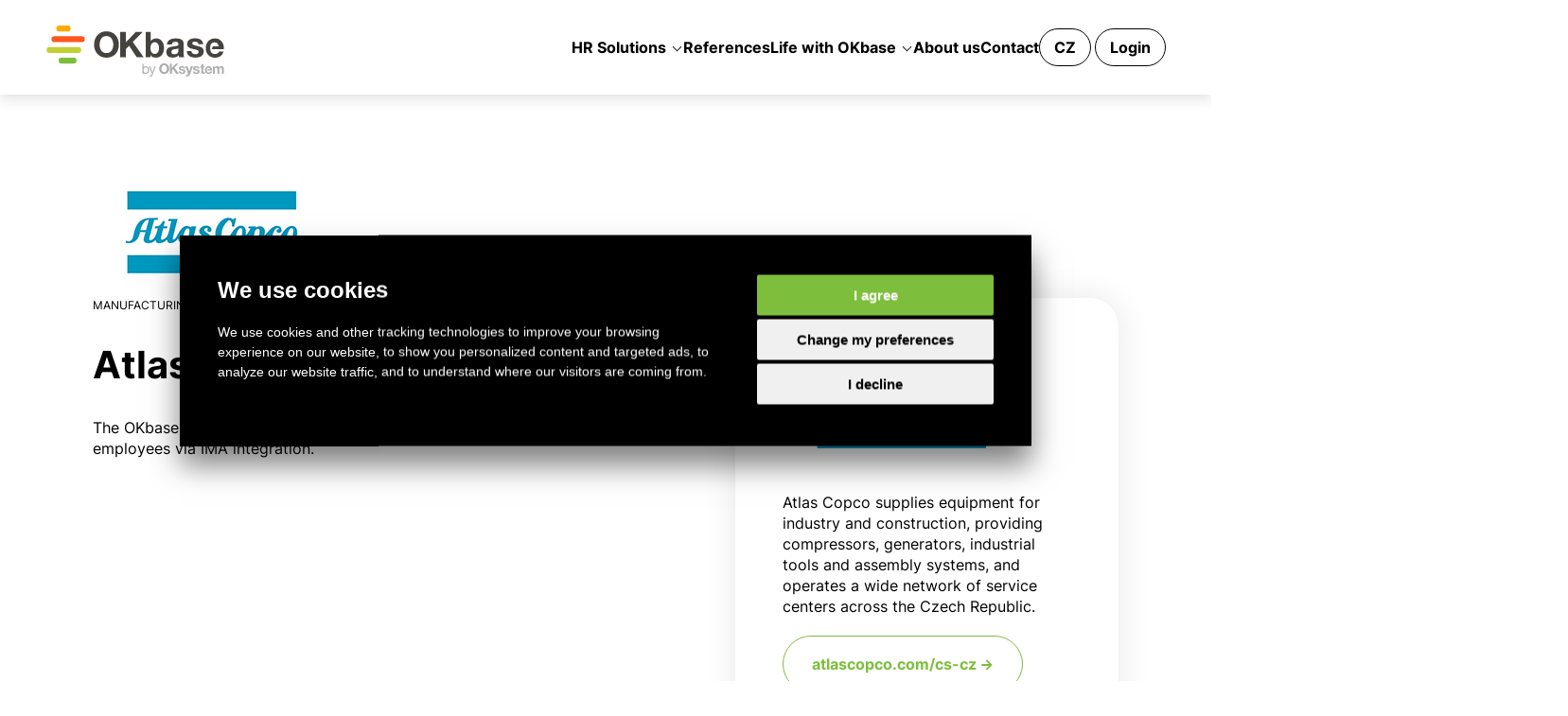

--- FILE ---
content_type: text/html; charset=utf-8
request_url: https://www.okbase.cz/en/references/atlas-copco-services-sro
body_size: 8776
content:
<!DOCTYPE html>
<html xmlns="http://www.w3.org/1999/xhtml" xml:lang="en" lang="en">
	<head>
		<meta charset="utf-8">
		<meta http-equiv="X-UA-Compatible" content="IE=edge,chrome=1">
		<meta name="author" content="OKsystem a.s.">
		<meta content="width=device-width, initial-scale=1.0, maximum-scale=1.0, user-scalable=0" name="viewport">
		<meta name="viewport" content="width=device-width">


		<meta name="robots" content="index, follow">
		<meta name="description" content="For 400 Atlas Copco employees the OKbase attendance module has been implemented by IMA integration.">
		<meta name="keywords" content="">

		<meta property="og:title" content="References: Atlas Copco Services s.r.o. | OKbase - HCM and Payroll System for your satisfied employees">
		<meta property="og:type" content="og:product">
		<meta property="og:image" content="https://www.okbase.cz/fb.jpg">
		<meta property="og:locale" content="en_US">
		<meta property="og:description" content="For 400 Atlas Copco employees the OKbase attendance module has been implemented by IMA integration.">

		<link rel="canonical" href="https://www.okbase.cz/en/references/atlas-copco-services-sro">

		<title>References: Atlas Copco Services s.r.o. | OKbase - HCM and Payroll System for your satisfied employees</title>

<style media="screen">
#termsfeed-com---nb{transform: translate(50%, 105vh)}
html{line-height:1.15;-webkit-text-size-adjust:100%}body{margin:0}h1{font-size:2em;margin:.67em 0}a{background-color:transparent}strong{font-weight:bolder}img{border-style:none}input{font-family:inherit;font-size:100%;line-height:1.15;margin:0}input{overflow:visible}::-webkit-file-upload-button{-webkit-appearance:button;font:inherit}.grid{-webkit-box-sizing:border-box;box-sizing:border-box;padding:0 .5rem}.grid--container{margin:0 auto;max-width:1200px;width:100%}@font-face{font-family:Inter;font-style:normal;font-display:swap;font-weight:400;src:url('/fonts/inter-latin-400-normal.woff2') format('woff2'),url('/fonts/inter-latin-400-normal.woff') format('woff')}@font-face{font-family:Inter;font-style:normal;font-display:swap;font-weight:400;src:url('/fonts/inter-latin-ext-400-normal.woff2') format('woff2'),url('/fonts/inter-latin-ext-400-normal.woff') format('woff')}@font-face{font-family:Inter;font-style:normal;font-display:swap;font-weight:500;src:url('/fonts/inter-latin-500-normal.woff2') format('woff2'),url('/fonts/inter-latin-ext-500-normal.woff') format('woff')}@font-face{font-family:Inter;font-style:normal;font-display:swap;font-weight:500;src:url('/fonts/inter-latin-ext-500-normal.woff2') format('woff2'),url('/fonts/inter-latin-ext-500-normal.woff') format('woff')}@font-face{font-family:Inter;font-style:normal;font-display:swap;font-weight:700;src:url('/fonts/inter-latin-700-normal.woff2') format('woff2'),url('/fonts/inter-latin-ext-700-normal.woff') format('woff')}@font-face{font-family:Inter;font-style:normal;font-display:swap;font-weight:700;src:url('/fonts/inter-latin-ext-700-normal.woff2') format('woff2'),url('/fonts/inter-latin-ext-700-normal.woff') format('woff')}*{-webkit-box-sizing:border-box;box-sizing:border-box}html{scroll-behavior:smooth;font-size:16px}body{color:#000;background-color:#fff;font-family:Inter,sans-serif;font-weight:400;line-height:1.4;overflow-x:hidden}img{max-width:100%;height:auto}svg{vertical-align:sub}a{color:#7dbe3c;text-decoration:none}a svg{fill:#7dbe3c}p{margin:0 0 20px 0}p:last-child{margin:0}header{position:absolute;top:0;right:0;left:0;width:100%;z-index:10;background-color:rgba(0,0,0,.25);color:#fff;font-size:14px}header a{color:#fff}header ul{list-style:none;margin:0;padding:0}header>.grid{display:-webkit-box;display:-ms-flexbox;display:flex;-webkit-box-pack:justify;-ms-flex-pack:justify;justify-content:space-between;-webkit-box-align:center;-ms-flex-align:center;align-items:center;height:60px;padding:0 16px}@media (min-width:544px){header>.grid{padding:0 32px}}@media (min-width:768px){header>.grid{height:100px}}@media (min-width:992px){header>.grid{padding:0 48px}}@media (min-width:1300px){header>.grid{gap:40px}}@media (min-width:1400px){header>.grid{gap:60px}}header .menu-btn{display:inline-block;height:40px;padding:0 15px;border-radius:30px;border:1px solid #fff}@media (max-width:991px){header nav{display:none}header .submenu-toggle{position:absolute;right:0;top:0;bottom:0;width:100px}header .submenu-toggle:after{display:block;position:absolute;content:"";width:12px;height:12px;border-bottom:2px solid #000;border-right:2px solid #000;top:15px;right:10px;-webkit-transform:rotate(45deg);-ms-transform:rotate(45deg);transform:rotate(45deg)}}@media (min-width:992px){header nav{display:block}header nav>ul{display:-webkit-box;display:-ms-flexbox;display:flex;-webkit-box-align:center;-ms-flex-align:center;align-items:center;gap:20px}header nav li{position:relative}header nav a{line-height:38px;display:inline-block;padding:15px 0;font-weight:700}header nav .submenu{background-color:#fff;position:absolute;top:100%;min-width:240px;padding:10px 20px;white-space:nowrap;-webkit-box-shadow:0 6px 12px 0 rgba(0,0,0,.1);box-shadow:0 6px 12px 0 rgba(0,0,0,.1);opacity:0;-webkit-transform-origin:center -500px 0px;-ms-transform-origin:center -500px 0px;transform-origin:center -500px 0px;-webkit-transform:rotateX(-15deg);transform:rotateX(-15deg)}header nav .submenu a{color:#000;font-weight:400;padding:0}header nav .submenu--reseni{display:-webkit-box!important;display:-ms-flexbox!important;display:flex!important;-ms-flex-wrap:wrap;flex-wrap:wrap;gap:32px 16px;min-width:600px;padding:30px 20px}header nav .submenu--reseni>li{-webkit-box-flex:1;-ms-flex-positive:1;flex-grow:1;-ms-flex-negative:1;flex-shrink:1;-ms-flex-preferred-size:0;flex-basis:0;min-width:30%;white-space:wrap}header nav .submenu--reseni a{line-height:1.5}header nav .submenu--reseni strong{line-height:2.5}header .submenu-toggle{display:inline-block;position:relative;width:10px;height:10px;margin-left:8px}header .submenu-toggle:after{display:block;position:absolute;content:"";width:6px;height:6px;border-bottom:1px solid #fff;border-right:1px solid #fff;top:0;left:0;-webkit-transform:rotate(45deg);-ms-transform:rotate(45deg);transform:rotate(45deg)}}@media (min-width:992px) and (min-width:1200px){header nav>ul{gap:36px}}@media (min-width:992px) and (min-width:1200px){header nav .submenu--reseni{min-width:750px}}@media (min-width:1200px){header nav>ul>li>a{font-size:16px}}header .logo{font-size:0;margin-top:5px}header .logo svg{--color-logo:#ffffff;--color-powered:#ffffff}@media (min-width:1200px){header .logo svg{width:190px;height:60px}}@media (max-width:991px){#mobile-menu{display:block;color:transparent;text-decoration:none;padding:15px;font-size:0;left:15px;position:relative}#mobile-menu span{position:relative;display:inline-block;width:36px;height:20px;vertical-align:bottom;background:0 0;border-top:2px solid;border-bottom:2px solid;color:#fff;font-size:0}#mobile-menu span:after,#mobile-menu span:before{content:'';display:block;width:75%;height:2px;position:absolute;top:50%;right:0;background:#fff;-webkit-transform:translate(0,-50%);-ms-transform:translate(0,-50%);transform:translate(0,-50%)}}@media (min-width:992px){#mobile-menu{display:none}}.footer__top input{height:32px;line-height:32px;border-radius:4px;border:0;padding:0 16px}.language_change{display:inline-block;border:1px solid #ababab;color:#fafafa;font-weight:700;border-radius:4px;padding:4px 12px}section{padding:40px 0}@media (min-width:768px){section{padding:80px 0}}section.gray{background-color:#f0f0f0}.grid--container{max-width:1100px}h1{font-size:2.5rem}@media (max-width:767px){h1{margin-top:0;font-size:2.2rem}}h2{margin:0 0 40px 0;font-size:1.25rem;font-weight:700}@media (min-width:544px){h2{margin:0 0 20px 0;font-size:1.5rem}}@media (min-width:768px){h2{font-size:1.75rem}}h3{margin:0 0 15px 0;font-size:1.1rem;font-weight:700}@media (min-width:544px){h3{margin:0 0 30px 0;font-size:1.25rem}}@media (min-width:768px){h3{font-size:1.5rem}}.top{padding:112px 0 28px 0;min-height:360px;color:#fff;position:relative;background-position:center;background-size:cover;background-repeat:no-repeat}@media (min-width:768px){.top{height:560px;padding:196px 0 84px 0}}.top .grid{z-index:1;position:relative}.top--hp{overflow:hidden;background-color:#08170b;background-image:url("/images/main_bg_mobile.jpg")}@media (max-width:767px){.top--hp{height:360px}}@media (min-width:1200px){.top--hp{height:700px;padding:252px 0 84px 0}}@media (min-width:544px){.top--hp{background-image:url("/images/main_bg.jpg")}}.top--hp .grid{border-left:3px solid #fa0;padding:0 16px}@media (min-width:544px){.top--hp .grid{padding:0 32px;margin:0 32px}}@media (min-width:992px){.top--hp .grid{padding:0 48px;margin:0 48px}}.top--hp h1{font-size:32px;line-height:40px;margin:20px 0}@media (min-width:768px){.top--hp h1{font-size:50px;line-height:60px}}@media (min-width:1200px){.top--hp h1{font-size:60px;line-height:72px}}.top--hp a.btn{color:#fff;width:auto}.top--hp:after{top:0;bottom:0;left:0;right:50%;display:block;position:absolute;content:"";background:#333;background:-webkit-gradient(left top,right top,color-stop(0,#333),color-stop(100%,rgba(51,51,51,0)));background:-o-linear-gradient(left,#333 0,rgba(51,51,51,0) 100%);background:-webkit-gradient(linear,left top,right top,from(#333),to(rgba(51,51,51,0)));background:linear-gradient(to right,#333 0,rgba(51,51,51,0) 100%)}.about-play{position:absolute;bottom:16px;right:16px;z-index:1;opacity:.8;text-align:center;font-weight:700;color:#fa0}@media (min-width:544px){.about-play{bottom:32px;right:32px}}@media (min-width:1200px){.about-play{bottom:64px;right:64px}}.about-play svg{fill:#ffaa00;margin-bottom:8px}.btn,a.btn{display:inline-block;border-radius:30px;padding:19px 30px;line-height:20px;text-decoration:none;font-weight:700;color:#000;border:1px solid transparent}@media (max-width:767px){.btn,a.btn{width:100%;text-align:center}}.btn svg,a.btn svg{fill:#000000;margin-bottom:2px}.btn--low,a.btn--low{padding-top:9px;padding-bottom:9px}.btn--orange-full,a.btn--orange-full{background-color:#fa0;border-color:#fa0;color:#000}.btn--red-full,a.btn--red-full{background-color:#ff571d;border-color:#ff571d;color:#fff}.btn--red-full svg,a.btn--red-full svg{fill:#ffffff}::-webkit-input-placeholder{color:#999;opacity:1}::-moz-placeholder{color:#999;opacity:1}:-ms-input-placeholder{color:#999;opacity:1}::-ms-input-placeholder{color:#999;opacity:1}::placeholder{color:#999;opacity:1}:-ms-input-placeholder{color:#999}::-ms-input-placeholder{color:#999}.why-okbase{display:-webkit-box;display:-ms-flexbox;display:flex;gap:30px;margin:50px 0;-ms-flex-wrap:wrap;flex-wrap:wrap}.why-okbase__box{-ms-flex-preferred-size:100%;flex-basis:100%;border-radius:0 30px 0 30px;background-color:#fff;position:relative}@media (min-width:544px){.why-okbase__box{-ms-flex-preferred-size:calc(50% - 15px);flex-basis:calc(50% - 15px)}}@media (min-width:992px){.why-okbase__box{-ms-flex-preferred-size:calc(33.33% - 20px);flex-basis:calc(33.33% - 20px)}}.why-okbase__top{padding-left:15px;text-align:right}.why-okbase__top .desktop{display:none}@media (min-width:992px){.why-okbase__top .mobile{display:none}.why-okbase__top .desktop{display:inline-block}}.why-okbase__top img{border-radius:0 30px 0 30px;-webkit-box-shadow:0 0 35px rgba(0,0,0,.1);box-shadow:0 0 35px rgba(0,0,0,.1)}.why-okbase__content{padding:0 15px 15px 15px}@media (min-width:544px){.why-okbase__content{padding:0 30px 30px 30px;text-align:left}}@media (min-width:992px){.why-okbase__content{padding:30px;background-color:#707070;color:#fff;display:none;border-radius:0 30px 0 30px}.why-okbase__content h3{margin-bottom:20px}}.why-okbase__flex{display:-webkit-box;display:-ms-flexbox;display:flex;-webkit-box-pack:justify;-ms-flex-pack:justify;justify-content:space-between;-webkit-box-orient:vertical;-webkit-box-direction:normal;-ms-flex-direction:column;flex-direction:column;height:100%}.why-okbase__flex>div:first-child{display:none}@media (min-width:992px){.why-okbase__flex>div:first-child{display:block}}.text-center{text-align:center}.text-red{color:#ff571d}.fs40{font-size:2.5rem}.italic{font-style:italic}
</style>
				<link rel="stylesheet" href="/styles/main.min.f5413214.css" media="print" onload="this.media='screen'">
				<noscript>
					<link rel="stylesheet" media="screen" href="/styles/main.min.f5413214.css">
				</noscript>
			<script>
				var date = new Date();
				date.setMonth(date.getMonth() + 1);
				document.cookie = 'cache="/styles/main.min.f5413214.css"; path=/; expires=' + date.toGMTString();
			</script>
			<script src="/scripts/main.min.0f2363dd.js" async defer></script>

		<script>
			var lang = "en";
			var path = "/en/references/atlas-copco-services-sro";
			var recaptchaSiteKey = "6LfBOrwhAAAAAI-uDOVi3wldbiWS9Kq9hqQHixBz";

				window.dataLayer = window.dataLayer || [];

				function gtag() {
					window.dataLayer.push(arguments);
				}
				function getCookie(cname) {
					let name = cname + '=';
					let decodedCookie = decodeURIComponent(document.cookie);
					let ca = decodedCookie.split(';');
					for(let i = 0; i < ca.length; i++) {
						let c = ca[i];
						while (c.charAt(0) == ' ') {
							c = c.substring(1);
						}
						if (c.indexOf(name) == 0) {
							return c.substring(name.length, c.length);
						}
					}
					return false;
				}
				function getConsentCookie() {
					let cookie = getCookie('cookie_consent_level');
					if (cookie) {
						return JSON.parse(cookie);
					} else {
						return false;
					}
				}
				function getConsentPreferences() {
					let consentCookie = getConsentCookie();
					return {
						'ad_storage': consentCookie && consentCookie.targeting ? 'granted' : 'denied',
						'ad_user_data': consentCookie && consentCookie.targeting ? 'granted' : 'denied',
						'ad_personalization': consentCookie && consentCookie.targeting ? 'granted' : 'denied',
						'analytics_storage': consentCookie && consentCookie.tracking ? 'granted' : 'denied',
						'personalization_storage': consentCookie && consentCookie.functionality ? 'granted' : 'denied'
					};
				}

				var consentPreferences = getConsentPreferences();
				gtag('consent', 'default', consentPreferences);
				window.dataLayer.push({
					'event': 'consent_init',
					'consent': consentPreferences,
					'_clear': true
				});

				window.dataLayer.push({
					'event': 'page_view',
					'site': 'OKbase',
					'language': "en",
					'ip': "3.143.207.75",
					'page': {
						'type': 'section',
						'section': 'Reference',
						
					},
					'_clear': true
				});

				(function(w,d,s,l,i){w[l]=w[l]||[];w[l].push({'gtm.start':new Date().getTime(),event:'gtm.js'});var f=d.getElementsByTagName(s)[0],j=d.createElement(s),dl=l!='dataLayer'?'&l='+l:'';j.async=true;j.src='https://www.googletagmanager.com/gtm.js?id='+i+dl;f.parentNode.insertBefore(j,f);})(window,document,'script','dataLayer','GTM-KMV986L');
		</script>

		<link rel="apple-touch-icon" sizes="180x180" href="/apple-touch-icon.png">
		<link rel="icon" type="image/png" href="/favicon-32x32.png" sizes="32x32">
		<link rel="icon" type="image/png" href="/favicon-16x16.png" sizes="16x16">
		<link rel="manifest" href="/manifest.json">
		<link rel="mask-icon" href="/safari-pinned-tab.svg" color="#009645">
		<link rel="shortcut icon" href="/favicon.ico?v=qAqkPEY3mY">
		<meta name="theme-color" content="#ffffff">

		<!--[if lt IE 9]>
		<script src="https://oss.maxcdn.com/html5shiv/3.7.2/html5shiv.min.js" n:nonce></script>
		<script src="https://oss.maxcdn.com/respond/1.4.2/respond.min.js" n:nonce></script>
		<![endif]-->
	</head>

	<body>
			<noscript><iframe src="https://www.googletagmanager.com/ns.html?id=GTM-KMV986L" height="0" width="0" style="display:none;visibility:hidden"></iframe></noscript>

<div id="snippet--flashes"></div>




<header>
	<div class="grid">

		<a title="OKbase" class="logo" href="/cs">
			<svg width="143" height="45">
				<use xlink:href="/images/logo.svg#okbase-powered"></use>
			</svg>
			OKbase
		</a>

		<nav>
			<ul>
				<li>
					<a href="/en/hcm">HR Solutions<span class="submenu-toggle"></span></a>
					<ul class="submenu submenu--reseni">
						<li>
							<a href="/en/hcm">
								<svg width="32" height="32"><use xlink:href="/images/icons.svg#ico-submenu-1-1"></use></svg><br>
								<strong>Personnel management</strong><br>
								<span>A functionally very rich tool for HR managers.</span>
							</a>
						</li>
						<li>
							<a href="/en/attendance-management">
								<svg width="32" height="32"><use xlink:href="/images/icons.svg#ico-submenu-1-2"></use></svg><br>
								<strong>Attendance</strong><br>
								<span>Provides an ongoing overview of employees’ working time with easy approval and closing.</span>
							</a>
						</li>
						<li>
							<a href="/en/payroll">
								<svg width="32" height="32"><use xlink:href="/images/icons.svg#ico-submenu-1-3"></use></svg><br>
								<strong>Payroll accounting</strong><br>
								<span>Process your employees’ payroll easily, quickly, and always according to current law.</span>
							</a>
						</li>
						<li>
							<a href="/en/catering">
								<svg width="32" height="32"><use xlink:href="/images/icons.svg#ico-submenu-1-4"></use></svg><br>
								<strong>Canteen services</strong><br>
								<span>Helps you to organize company meals and your employees to order meals.</span>
							</a>
						</li>
						<li>
							<a href="/en/intranet">
								<svg width="32" height="32"><use xlink:href="/images/icons.svg#ico-submenu-1-7"></use></svg><br>
								<strong>Intranet</strong><br>
								<span>Communicate with your employees efficiently and easily.</span>
							</a>
						</li>
						<li>
							<a href="/en/payroll-outsourcing">
								<svg width="32" height="32"><use xlink:href="/images/icons.svg#ico-submenu-1-6"></use></svg><br>
								<strong>Payroll outsourcing</strong><br>
								<span>We digitalize your payroll processes so you can devote full attention to your business.</span>
							</a>
						</li>
					</ul>
				</li>
				<li>
					<a href="/en/references">References</a>
				</li>
				<li>
					<a href="/en/life-with-okbase">Life with OKbase<span class="submenu-toggle"></span></a>
					<ul class="submenu">
						<li>
							<a href="/en/life-with-okbase#skoleni-uzivatelu">
								User training
							</a>
						</li>
						<li>
							<a href="/en/life-with-okbase#informacni-servis">
								Information service
							</a>
						</li>
						<li>
							<a href="/en/life-with-okbase#OKbase-Day">
								OKbase Day
							</a>
						</li>
						<li>
							<a href="/en/faq">
								FAQ
							</a>
						</li>
						<li>
							<a href="/en/news">
								Our news
							</a>
						</li>
						<li>
							<a href="/en/videos">
								Videos
							</a>
						</li>
					</ul>
				</li>
				<li>
					<a href="/en/about-us">About us</a>
				</li>
				<li>
					<a href="/en/contact">Contact</a>
				</li>

				<li>
					<a class="menu-btn language_change" data-lang="cs" href="/cs/reference/atlas-copco-services-sro">CZ</a>
					<a href="https://www.oksystem.com/cz/klient" target="_blank" class="menu-btn login_click">Login</a>
				</li>
			</ul>
		</nav>


		<a id="mobile-menu" href="#">
			MENU
			<span></span>
		</a>

	</div>
</header>




<section>
	<div class="grid grid--container">

		<img src="https://www.oksystem.com/upload/references/atlas_copco_png 250x130.jpg" alt="Atlas Copco Services s.r.o." height="130">
			
		<div class="row row--airy">
			<div class="col col--sm-7">
				<p class="text-upper text-small">Manufacturing industry</p>
				<h1>Atlas Copco Services s.r.o.</h1>

				<p>The OKbase attendance module has been implemented for 400 Atlas Copco employees via IMA integration.</p>
			</div>

			<div class="col col--sm-5">
				<div class="box box--white box--shadow">
					<p><img src="https://www.oksystem.com/upload/references/atlas_copco_png 250x130.jpg" alt="Atlas Copco Services s.r.o." height="100"></p>
					<p>Atlas Copco supplies equipment for industry and construction, providing compressors, generators, industrial tools and assembly systems, and operates a wide network of service centers across the Czech Republic.</p>
					<p><a href="https://www.atlascopco.com/cs-cz" target="_blank" class="btn btn--green" title="Atlas Copco Services s.r.o.">atlascopco.com/cs-cz <svg width="14" height="14"><use xlink:href="/images/icons.svg#ico-arrow-right"></use></svg></a></p>
				</div>
			</div>

		</div>

		<h3 class="text-gray">Used solutions</h3>

		<div class="row row--airy">
			<div class="col col--sm-3">
				<a href="" class="reference-module">
					<svg width="32" height="32"><use xlink:href="/images/icons.svg#ico-submenu-1-1"></use></svg><br>
					<strong>HCM</strong><br>
					<span class="text-small"></span>
				</a>
			</div>
			<div class="col col--sm-3">
				<a href="" class="reference-module">
					<svg width="32" height="32"><use xlink:href="/images/icons.svg#ico-submenu-1-2"></use></svg><br>
					<strong>Attendance</strong><br>
					<span class="text-small"></span>
				</a>
			</div>
			<div class="col col--sm-3">
				<a href="" class="reference-module">
					<svg width="32" height="32"><use xlink:href="/images/icons.svg#ico-submenu-1-5"></use></svg><br>
					<strong>Sestavy a reporty</strong><br>
					<span class="text-small"></span>
				</a>
			</div>
		</div>

	</div>
</section>



<section class="green">
	<div class="grid grid--container text-center">

		<h2 class="text-white" id="kontaktujte-nas">
			Interested in OKbase?<br>
			Want to learn more?
		</h2>

		<div class="contact">
			<p class="text-center">Let us know what you need to solve. We will get back to you.</p>

			<form action="/en" method="post" id="frm-contactForm">

				<div class="row row--airy">
					<div class="col col--md-6">
						<div class="form-group">
							<label for="frm-contactForm-name" class="control-label">Your name and surname *</label><br>
							<input type="text" name="name" maxlength="255" placeholder="Your name and surname" pattern="([a-zA-Zá-žÁ-Ž\s]){1,}" id="frm-contactForm-name" required data-nette-rules='[{"op":":filled","msg":"Please fill out name and surname."},{"op":":maxLength","msg":"Maximum number of characters for name and surname is 255.","arg":255},{"op":":pattern","msg":"Povolena jsou pouze písmena!","arg":"([a-zA-Zá-žÁ-Ž\\s]){1,}"}]' class="form-control">
						</div>
						<div class="form-group">
							<label for="frm-contactForm-company" class="control-label">Company *</label><br>
							<input type="text" name="company" maxlength="255" placeholder="Company" id="frm-contactForm-company" required data-nette-rules='[{"op":":filled","msg":"Please fill out company."},{"op":":maxLength","msg":"Maximum number of characters for company is 255.","arg":255}]' class="form-control">
						</div>
						<div class="form-group">
							<label for="frm-contactForm-email1" class="control-label">E-mail *</label><br>
							<input type="email" name="email1" maxlength="255" placeholder="address&#64;company.com" id="frm-contactForm-email1" required data-nette-rules='[{"op":":filled","msg":"Please fill out email."},{"op":":email","msg":"Please enter a valid email address."},{"op":":maxLength","msg":"Maximum number of characters for e-mail is 255.","arg":255},{"op":":email","msg":"Please enter a valid email address"}]' class="form-control">
						</div>
						<div class="form-group">
							<label for="frm-contactForm-phone" class="control-label">Telephone *</label><br>
							<input type="text" name="phone" maxlength="255" placeholder="+420" id="frm-contactForm-phone" required data-nette-rules='[{"op":":filled","msg":"Please fill out phone number."},{"op":":filled","rules":[{"op":":pattern","msg":"Pleas enter a valid phone number","arg":"([+]?[()/0-9. -]{9,})"}],"control":"phone"}]' class="form-control">
						</div>
					</div>
					<div class="col col--md-6">
						<div class="form-group">
							<label for="frm-contactForm-question" class="control-label">Do you have a question or want to share additional information?</label><br>
							<textarea name="question" maxlength="25000" placeholder="Message text" id="frm-contactForm-question" data-nette-rules='[{"op":":maxLength","msg":"The maximum number of characters is 25000.","arg":25000}]' class="form-control"></textarea>
						</div>
					</div>
				</div>
				<div class="row">
					<div class="col col--sm-6">
						<small>
							<a href="https://www.oksystem.com/en/privacy-policy" target="_blank" title="Information on personal data processing.">
							Information on personal data processing.<svg class="ico-external" width="12" height="12"><use xlink:href="/images/icons.svg#ico-external"></use></svg></a><br>

							Please complete all fields marked with <strong>*</strong></small>
					</div>
					<div class="col col--sm-6 text-right">
						<input type="submit" name="_submit" value="Send" class="btn btn--green-full btn--wide">
					</div>
				</div>
			<input type="hidden" name="_token_" value="blq4vj32y1gU4Qs24qkROfzRZcfQJdv50eiQ4="><input type="hidden" name="lang" value="en"><input type="hidden" name="grecaptcha" value=""><input type="hidden" name="_do" value="contactForm-submit"></form>


		</div>

		<p class="text-white">
			<small>This site is protected by reCAPTCHA and the Google <a href="https://policies.google.com/privacy" rel="external noopener" target="_blank">Privacy Policy<svg class="ico-external" width="12" height="12"><use xlink:href="/images/icons.svg#ico-external"></use></svg></a> and <a href="https://policies.google.com/terms" rel="external noopener" target="_blank">Terms of Service<svg class="ico-external" width="12" height="12"><use xlink:href="/images/icons.svg#ico-external"></use></svg></a> apply.</small>
		</p>

	</div>
</section>



<footer class="footer__top">
	<div class="grid grid--container">

		<div class="flex flex--logo-line">
			<div>
				<svg fill="#ffffff" width="190" height="60" class="logo">
					<use xlink:href="/images/logo.svg#okbase-powered"></use>
				</svg>
			</div>


			<div id="newsletterFormBlock" class="newsletter">
				<form action="#" method="post" id="frm-newsletterForm-footer">
					<h3>
						Interested in OKbase? Sign up for our newsletter.
					</h3>
					<div class="newsletter-form">
						<div>
							<input type="email" name="prdel" maxlength="255" placeholder="Email *" id="frm-newsletterForm-footer-prdel" required data-nette-rules='[{"op":":filled","msg":"Please fill out e-mail."},{"op":":email","msg":"Enter a valid email"},{"op":":maxLength","msg":"The maximum length of the email is 255 characters","arg":255}]' class="newsletter-prdel v_prd">
						</div>
						<input type="submit" name="_submit" value="Sign up" class="btn">
					</div>
					<p class="gray">
						<small>
							<a href="https://www.oksystem.com/en/privacy-policy" target="_blank" rel="external" title="Information on personal data processing.">
								Information on personal data processing.<svg class="ico-external" width="16" height="16"><use xlink:href="/images/icons.svg#ico-external"></use></svg>
							</a>
						</small>
					</p>
				<input type="hidden" name="_token_" value="byo8ku1xjruDDiA6UvVOLipzhKWTtZNP+c3U4="><input type="hidden" name="grecaptcha" value=""><input type="hidden" name="lang" value="en"><input type="hidden" name="_do" value="newsletterForm-footer-submit"></form>

			</div>


			<div class="flex flex--social">
				<a href="https://www.facebook.com/OKsystem.cz/" title="Facebook" rel="noreferrer" target="_blank">
					<svg width="32" height="32">
						<use xlink:href="/images/logo_footer_social.svg#facebook"></use>
					</svg>
				</a>
				<a href="https://www.linkedin.com/company/oksystem/" title="LinkedIn" rel="noreferrer" target="_blank">
					<svg width="32" height="32">
						<use xlink:href="/images/logo_footer_social.svg#linkedin"></use>
					</svg>
				</a>
				<a href="https://www.youtube.com/@oksystem" title="YouTube" rel="noreferrer" target="_blank">
					<svg width="32" height="32">
						<use xlink:href="/images/logo_footer_social.svg#youtube"></use>
					</svg>
				</a>
			</div>

			<div>
				<a class="language_change" data-lang="cs" href="/cs/reference/atlas-copco-services-sro">CZ</a>
			</div>
		</div>

		<div class="flex flex--nav">

			<div class="contacts">
				<div>
					<h3>Hotline OKbase</h3>
					<p>
						<a href="mailto:hotline.okbase%40oksystem.cz">hotline.okbase&#064;oksystem.cz</a><br>
						From 8.00 am to 4.00 pm.
					</p>

					<h3>Developed by OKsystem</h3>
					<p>
						<a href="https://www.oksystem.com/" target="_blank" title="OKsystem a.s.">www.oksystem.cz</a><br>
						<a href="mailto:okbase%40oksystem.cz">okbase&#064;oksystem.cz</a><br>
						<a href="tel:+420236072111">+420 236 072 111</a>
					</p>
				</div>
			</div>

			<div>
				<h3><a href="/en/hcm">HR Solutions</a></h3>
				<ul>
					<li><a href="/en/hcm">Personnel management</a></li>
					<li><a href="/en/attendance-management">Attendance</a></li>
					<li><a href="/en/payroll">Payroll accounting</a></li>
					<li><a href="/en/catering">Canteen services</a></li>
					<li><a href="/en/intranet">Intranet</a></li>
					<li><a href="/en/reports">Setups and reports</a></li>
				</ul>
				<h3><a href="/en/payroll-outsourcing">Payroll outsourcing</a></h3>
				<h3><a href="/en/features">Features</a></h3>
				<h3><a href="/en/integration">Integration</a></h3>
				<h3><a href="/en/saas">SaaS</a></h3>
			</div>
			<div>
				<h3><a href="/en/references">References</a></h3>
				<ul>
						<li><a href="/en/references#finance-and-banking">Finance and banking</a></li>
						<li><a href="/en/references#automotive">Automotive</a></li>
						<li><a href="/en/references#manufacturing-industry">Manufacturing industry</a></li>
						<li><a href="/en/references#fmcg">FMCG</a></li>
						<li><a href="/en/references#public-sector">Public Sector</a></li>
						<li><a href="/en/references#retail">Retail</a></li>
						<li><a href="/en/references#it-telco">IT &amp; Telco</a></li>
						<li><a href="/en/references#transport-and-logistics">Transport and Logistics</a></li>
						<li><a href="/en/references#research-development-and-innovation">Research, Development and Innovation</a></li>
						<li><a href="/en/references#healthcare-and-pharmacy">Healthcare and Pharmacy</a></li>
						<li><a href="/en/references#others">Others</a></li>
				</ul>
			</div>
			<div>
				<h3><a href="/en/life-with-okbase">Life with OKbase</a></h3>
				<ul>
					<li><a href="/en/faq">FAQ</a></li>
					<li><a href="/en/life-with-okbase#skoleni-uzivatelu">Training for user</a></li>
					<li><a href="/en/life-with-okbase#informacni-servis">Information service</a></li>
					<li><a href="/en/life-with-okbase#OKbase-Day">OKbase Day / events</a></li>
					<li><a href="/en/news">Our news</a></li>
					<li><a href="/en/videos">Videos</a></li>
				</ul>
			</div>
			<div>
				<h3><a href="/en/about-us">About us</a></h3>
				<ul>
					<li><a href="/en/about-us#o-oksystemu">About OKsystem</a></li>
					<li><a href="/en/about-us#historie-okbase">History of OKbase</a></li>
					<li><a href="/en/about-us#kdo-stoji-za-okbase">Who is behind OKbase</a></li>
					<li><a href="https://www.oksystem.com/en/" target="_blank" rel="external">OKsystem <svg class="ico-external" width="16" height="16"><use xlink:href="/images/icons.svg#ico-external"></use></svg></a></li>
					<li><a href="https://www.okskoleni.cz/en/" target="_blank" rel="external">OKškolení <svg class="ico-external" width="16" height="16"><use xlink:href="/images/icons.svg#ico-external"></use></svg></a></li>
				</ul>

				<h3><a href="/en/contact">Contact</a></h3>
				<ul>
					<li><a href="/en/contact">Branches</a></li>
					<li><a href="/cs/kontakt#kontaktujte-nas">Contact form</a></li>
				</ul>
			</div>
		</div>

	</div>
</footer>

<footer class="footer__copy">
	<div class="grid grid--container">
		<div class="flex">
			<div>
				OKbase is a product of OKsystem. &copy; 2026 OKsystem a.s. All rights reserved.
			</div>
			<div class="flex flex--cookies">
				<a href="javascript:void(0)" id="open_preferences_center">Cookies Preferences Center</a>
				<a href="https://www.oksystem.com/en/gdpr-personal-data" target="_blank">GDPR Personal Data <svg class="ico-external" width="16" height="16"><use xlink:href="/images/icons.svg#ico-external"></use></svg></a>
				<a href="https://www.oksystem.com/en/privacy-policy" target="_blank">Privacy policy <svg class="ico-external" width="16" height="16"><use xlink:href="/images/icons.svg#ico-external"></use></svg></a>
			</div>
		</div>
	</div>
</footer>

<footer class="footer__logos">
	<div class="grid grid--container">
		<div class="flex">
			<div>
				<a href="https://www.oksystem.com" target="_blank">
					<img src="/images/logo_footer_oksystem.svg" loading="lazy" alt="OKsystem" width="108" height="32">
				</a>
			</div>
			<div class="flex flex--logos">
				<a href="https://www.okbase.cz" target="_blank">
					<img src="/images/logo_footer_okbase.svg" loading="lazy" alt="OKbase" width="115" height="32">
				</a>
				<a href="https://www.okskoleni.cz" target="_blank">
					<img src="/images/logo_footer_okskoleni.svg" loading="lazy" alt="Okškolení" width="134" height="32">
				</a>
				<a href="https://www.checkbot.com" target="_blank">
					<img src="/images/logo_footer_checkbot.svg" loading="lazy" alt="Checkbot" width="125" height="32">
				</a>
			</div>
		</div>
	</div>
</footer>





			<script type="text/javascript" src="https://www.oksystem.com/scripts/cookie-consent.js" charset="UTF-8" async></script>
			<script>
				window.addEventListener('load', function() {
					if (lang == "cs") {
						var policy = "https://www.oksystem.com/cz/informace-o-pouzivani-cookies";
					} else {
						var policy = "https://www.oksystem.com/en/information-about-cookies";
					}
					cookieconsent.run({"notice_banner_type":"simple","consent_type":"express","palette":"light","language":"en","page_load_consent_levels":["strictly-necessary"],"notice_banner_reject_button_hide":false,"preferences_center_close_button_hide":false,"website_privacy_policy_url":policy});

					$(document).on("click", ".cc-cp-foot-save, .cc-nb-okagree, .cc-nb-reject", function() {
						var consentPreferences = getConsentPreferences();
						gtag('consent', 'update', consentPreferences);
						window.dataLayer.push({
							'event': 'consent_update',
							'consent': consentPreferences,
							'_clear': true
						});
					});
				});
			</script>
	</body>
</html>


--- FILE ---
content_type: text/css
request_url: https://www.okbase.cz/styles/main.min.f5413214.css
body_size: 12922
content:
html{line-height:1.15;-webkit-text-size-adjust:100%}body{margin:0}main{display:block}h1{font-size:2em;margin:.67em 0}hr{-webkit-box-sizing:content-box;box-sizing:content-box;height:0;overflow:visible}pre{font-family:monospace,monospace;font-size:1em}a{background-color:transparent}abbr[title]{border-bottom:none;text-decoration:underline;-webkit-text-decoration:underline dotted;text-decoration:underline dotted}b,strong{font-weight:bolder}code,kbd,samp{font-family:monospace,monospace;font-size:1em}small{font-size:80%}sub,sup{font-size:75%;line-height:0;position:relative;vertical-align:baseline}sub{bottom:-.25em}sup{top:-.5em}img{border-style:none}button,input,optgroup,select,textarea{font-family:inherit;font-size:100%;line-height:1.15;margin:0}button,input{overflow:visible}button,select{text-transform:none}[type=button],[type=reset],[type=submit],button{-webkit-appearance:button}[type=button]::-moz-focus-inner,[type=reset]::-moz-focus-inner,[type=submit]::-moz-focus-inner,button::-moz-focus-inner{border-style:none;padding:0}[type=button]:-moz-focusring,[type=reset]:-moz-focusring,[type=submit]:-moz-focusring,button:-moz-focusring{outline:1px dotted ButtonText}fieldset{padding:.35em .75em .625em}legend{-webkit-box-sizing:border-box;box-sizing:border-box;color:inherit;display:table;max-width:100%;padding:0;white-space:normal}progress{vertical-align:baseline}textarea{overflow:auto}[type=checkbox],[type=radio]{-webkit-box-sizing:border-box;box-sizing:border-box;padding:0}[type=number]::-webkit-inner-spin-button,[type=number]::-webkit-outer-spin-button{height:auto}[type=search]{-webkit-appearance:textfield;outline-offset:-2px}[type=search]::-webkit-search-decoration{-webkit-appearance:none}::-webkit-file-upload-button{-webkit-appearance:button;font:inherit}details{display:block}summary{display:list-item}template{display:none}[hidden]{display:none}.col{-webkit-box-sizing:border-box;box-sizing:border-box;-webkit-box-flex:0;-ms-flex:0 0 100%;flex:0 0 100%;max-width:100%;padding:1rem .5rem 0 .5rem}.col--no-gutters{padding:0}.grid{-webkit-box-sizing:border-box;box-sizing:border-box;padding:0 .5rem}.grid--container{margin:0 auto;max-width:1200px;width:100%}.grid--no-gutters{padding:0}.row{-webkit-box-sizing:border-box;box-sizing:border-box;display:-webkit-box;display:-ms-flexbox;display:flex;-webkit-box-flex:0;-ms-flex:0 1 100%;flex:0 1 100%;-webkit-box-orient:horizontal;-webkit-box-direction:normal;-ms-flex-direction:row;flex-direction:row;-ms-flex-wrap:wrap;flex-wrap:wrap;list-style:none;margin:-1rem -.5rem 1rem -.5rem;padding:0}.row:last-child{margin-bottom:0}.row--no-gutters{margin:0}.text--left{text-align:left}.text--center{text-align:center}.text--right{text-align:right}.row--xs-top{-webkit-box-align:start;-ms-flex-align:start;align-items:flex-start}.row--xs-center{-webkit-box-align:center;-ms-flex-align:center;align-items:center}.row--xs-bottom{-webkit-box-align:end;-ms-flex-align:end;align-items:flex-end}.col--xs-align-top{-ms-flex-item-align:start;align-self:flex-start}.col--xs-align-center{-ms-flex-item-align:center;align-self:center}.col--xs-align-bottom{-ms-flex-item-align:end;align-self:flex-end}.col--xs-first{-webkit-box-ordinal-group:0;-ms-flex-order:-1;order:-1}.col--xs-last{-webkit-box-ordinal-group:2;-ms-flex-order:1;order:1}.col--xs-reset{-webkit-box-ordinal-group:1;-ms-flex-order:0;order:0}.row--xs-reverse{-webkit-box-orient:horizontal;-webkit-box-direction:reverse;-ms-flex-direction:row-reverse;flex-direction:row-reverse}.col--xs-flex{display:-webkit-box;display:-ms-flexbox;display:flex}.text--xs-right{text-align:right}.text--xs-left{text-align:left}.text--xs-center{text-align:center}.col--xs{-webkit-box-flex:1;-ms-flex-positive:1;flex-grow:1;-ms-flex-preferred-size:0;flex-basis:0;max-width:100%;padding:1rem .5rem 0 .5rem}.col--xs-1{width:8.33333333%;-webkit-box-flex:0;-ms-flex:none;flex:none}.col--xs-2{width:16.66666667%;-webkit-box-flex:0;-ms-flex:none;flex:none}.col--xs-3{width:25%;-webkit-box-flex:0;-ms-flex:none;flex:none}.col--xs-4{width:33.33333333%;-webkit-box-flex:0;-ms-flex:none;flex:none}.col--xs-5{width:41.66666667%;-webkit-box-flex:0;-ms-flex:none;flex:none}.col--xs-6{width:50%;-webkit-box-flex:0;-ms-flex:none;flex:none}.col--xs-7{width:58.33333333%;-webkit-box-flex:0;-ms-flex:none;flex:none}.col--xs-8{width:66.66666667%;-webkit-box-flex:0;-ms-flex:none;flex:none}.col--xs-9{width:75%;-webkit-box-flex:0;-ms-flex:none;flex:none}.col--xs-10{width:83.33333333%;-webkit-box-flex:0;-ms-flex:none;flex:none}.col--xs-11{width:91.66666667%;-webkit-box-flex:0;-ms-flex:none;flex:none}.col--xs-12{width:100%;-webkit-box-flex:0;-ms-flex:none;flex:none}.col--xs-offset-1{margin-left:8.33333333%}.col--xs-offset-2{margin-left:16.66666667%}.col--xs-offset-3{margin-left:25%}.col--xs-offset-4{margin-left:33.33333333%}.col--xs-offset-5{margin-left:41.66666667%}.col--xs-offset-6{margin-left:50%}.col--xs-offset-7{margin-left:58.33333333%}.col--xs-offset-8{margin-left:66.66666667%}.col--xs-offset-9{margin-left:75%}.col--xs-offset-10{margin-left:83.33333333%}.col--xs-offset-11{margin-left:91.66666667%}.col--xs-offset-12{margin-left:100%}@media (min-width:544px){.row--sm-top{-webkit-box-align:start;-ms-flex-align:start;align-items:flex-start}.row--sm-center{-webkit-box-align:center;-ms-flex-align:center;align-items:center}.row--sm-bottom{-webkit-box-align:end;-ms-flex-align:end;align-items:flex-end}.col--sm-align-top{-ms-flex-item-align:start;align-self:flex-start}.col--sm-align-center{-ms-flex-item-align:center;align-self:center}.col--sm-align-bottom{-ms-flex-item-align:end;align-self:flex-end}.col--sm-first{-webkit-box-ordinal-group:0;-ms-flex-order:-1;order:-1}.col--sm-last{-webkit-box-ordinal-group:2;-ms-flex-order:1;order:1}.col--sm-reset{-webkit-box-ordinal-group:1;-ms-flex-order:0;order:0}.row--sm-reverse{-webkit-box-orient:horizontal;-webkit-box-direction:reverse;-ms-flex-direction:row-reverse;flex-direction:row-reverse}.col--sm-flex{display:-webkit-box;display:-ms-flexbox;display:flex}.text--sm-right{text-align:right}.text--sm-left{text-align:left}.text--sm-center{text-align:center}.col--sm{-webkit-box-flex:1;-ms-flex-positive:1;flex-grow:1;-ms-flex-preferred-size:0;flex-basis:0;max-width:100%;padding:1rem .5rem 0 .5rem}.col--sm-1{width:8.33333333%;-webkit-box-flex:0;-ms-flex:none;flex:none}.col--sm-2{width:16.66666667%;-webkit-box-flex:0;-ms-flex:none;flex:none}.col--sm-3{width:25%;-webkit-box-flex:0;-ms-flex:none;flex:none}.col--sm-4{width:33.33333333%;-webkit-box-flex:0;-ms-flex:none;flex:none}.col--sm-5{width:41.66666667%;-webkit-box-flex:0;-ms-flex:none;flex:none}.col--sm-6{width:50%;-webkit-box-flex:0;-ms-flex:none;flex:none}.col--sm-7{width:58.33333333%;-webkit-box-flex:0;-ms-flex:none;flex:none}.col--sm-8{width:66.66666667%;-webkit-box-flex:0;-ms-flex:none;flex:none}.col--sm-9{width:75%;-webkit-box-flex:0;-ms-flex:none;flex:none}.col--sm-10{width:83.33333333%;-webkit-box-flex:0;-ms-flex:none;flex:none}.col--sm-11{width:91.66666667%;-webkit-box-flex:0;-ms-flex:none;flex:none}.col--sm-12{width:100%;-webkit-box-flex:0;-ms-flex:none;flex:none}.col--sm-offset-1{margin-left:8.33333333%}.col--sm-offset-2{margin-left:16.66666667%}.col--sm-offset-3{margin-left:25%}.col--sm-offset-4{margin-left:33.33333333%}.col--sm-offset-5{margin-left:41.66666667%}.col--sm-offset-6{margin-left:50%}.col--sm-offset-7{margin-left:58.33333333%}.col--sm-offset-8{margin-left:66.66666667%}.col--sm-offset-9{margin-left:75%}.col--sm-offset-10{margin-left:83.33333333%}.col--sm-offset-11{margin-left:91.66666667%}.col--sm-offset-12{margin-left:100%}}@media (min-width:768px){.row--md-top{-webkit-box-align:start;-ms-flex-align:start;align-items:flex-start}.row--md-center{-webkit-box-align:center;-ms-flex-align:center;align-items:center}.row--md-bottom{-webkit-box-align:end;-ms-flex-align:end;align-items:flex-end}.col--md-align-top{-ms-flex-item-align:start;align-self:flex-start}.col--md-align-center{-ms-flex-item-align:center;align-self:center}.col--md-align-bottom{-ms-flex-item-align:end;align-self:flex-end}.col--md-first{-webkit-box-ordinal-group:0;-ms-flex-order:-1;order:-1}.col--md-last{-webkit-box-ordinal-group:2;-ms-flex-order:1;order:1}.col--md-reset{-webkit-box-ordinal-group:1;-ms-flex-order:0;order:0}.row--md-reverse{-webkit-box-orient:horizontal;-webkit-box-direction:reverse;-ms-flex-direction:row-reverse;flex-direction:row-reverse}.col--md-flex{display:-webkit-box;display:-ms-flexbox;display:flex}.text--md-right{text-align:right}.text--md-left{text-align:left}.text--md-center{text-align:center}.col--md{-webkit-box-flex:1;-ms-flex-positive:1;flex-grow:1;-ms-flex-preferred-size:0;flex-basis:0;max-width:100%;padding:1rem .5rem 0 .5rem}.col--md-1{width:8.33333333%;-webkit-box-flex:0;-ms-flex:none;flex:none}.col--md-2{width:16.66666667%;-webkit-box-flex:0;-ms-flex:none;flex:none}.col--md-3{width:25%;-webkit-box-flex:0;-ms-flex:none;flex:none}.col--md-4{width:33.33333333%;-webkit-box-flex:0;-ms-flex:none;flex:none}.col--md-5{width:41.66666667%;-webkit-box-flex:0;-ms-flex:none;flex:none}.col--md-6{width:50%;-webkit-box-flex:0;-ms-flex:none;flex:none}.col--md-7{width:58.33333333%;-webkit-box-flex:0;-ms-flex:none;flex:none}.col--md-8{width:66.66666667%;-webkit-box-flex:0;-ms-flex:none;flex:none}.col--md-9{width:75%;-webkit-box-flex:0;-ms-flex:none;flex:none}.col--md-10{width:83.33333333%;-webkit-box-flex:0;-ms-flex:none;flex:none}.col--md-11{width:91.66666667%;-webkit-box-flex:0;-ms-flex:none;flex:none}.col--md-12{width:100%;-webkit-box-flex:0;-ms-flex:none;flex:none}.col--md-offset-1{margin-left:8.33333333%}.col--md-offset-2{margin-left:16.66666667%}.col--md-offset-3{margin-left:25%}.col--md-offset-4{margin-left:33.33333333%}.col--md-offset-5{margin-left:41.66666667%}.col--md-offset-6{margin-left:50%}.col--md-offset-7{margin-left:58.33333333%}.col--md-offset-8{margin-left:66.66666667%}.col--md-offset-9{margin-left:75%}.col--md-offset-10{margin-left:83.33333333%}.col--md-offset-11{margin-left:91.66666667%}.col--md-offset-12{margin-left:100%}}@media (min-width:992px){.row--lg-top{-webkit-box-align:start;-ms-flex-align:start;align-items:flex-start}.row--lg-center{-webkit-box-align:center;-ms-flex-align:center;align-items:center}.row--lg-bottom{-webkit-box-align:end;-ms-flex-align:end;align-items:flex-end}.col--lg-align-top{-ms-flex-item-align:start;align-self:flex-start}.col--lg-align-center{-ms-flex-item-align:center;align-self:center}.col--lg-align-bottom{-ms-flex-item-align:end;align-self:flex-end}.col--lg-first{-webkit-box-ordinal-group:0;-ms-flex-order:-1;order:-1}.col--lg-last{-webkit-box-ordinal-group:2;-ms-flex-order:1;order:1}.col--lg-reset{-webkit-box-ordinal-group:1;-ms-flex-order:0;order:0}.row--lg-reverse{-webkit-box-orient:horizontal;-webkit-box-direction:reverse;-ms-flex-direction:row-reverse;flex-direction:row-reverse}.col--lg-flex{display:-webkit-box;display:-ms-flexbox;display:flex}.text--lg-right{text-align:right}.text--lg-left{text-align:left}.text--lg-center{text-align:center}.col--lg{-webkit-box-flex:1;-ms-flex-positive:1;flex-grow:1;-ms-flex-preferred-size:0;flex-basis:0;max-width:100%;padding:1rem .5rem 0 .5rem}.col--lg-1{width:8.33333333%;-webkit-box-flex:0;-ms-flex:none;flex:none}.col--lg-2{width:16.66666667%;-webkit-box-flex:0;-ms-flex:none;flex:none}.col--lg-3{width:25%;-webkit-box-flex:0;-ms-flex:none;flex:none}.col--lg-4{width:33.33333333%;-webkit-box-flex:0;-ms-flex:none;flex:none}.col--lg-5{width:41.66666667%;-webkit-box-flex:0;-ms-flex:none;flex:none}.col--lg-6{width:50%;-webkit-box-flex:0;-ms-flex:none;flex:none}.col--lg-7{width:58.33333333%;-webkit-box-flex:0;-ms-flex:none;flex:none}.col--lg-8{width:66.66666667%;-webkit-box-flex:0;-ms-flex:none;flex:none}.col--lg-9{width:75%;-webkit-box-flex:0;-ms-flex:none;flex:none}.col--lg-10{width:83.33333333%;-webkit-box-flex:0;-ms-flex:none;flex:none}.col--lg-11{width:91.66666667%;-webkit-box-flex:0;-ms-flex:none;flex:none}.col--lg-12{width:100%;-webkit-box-flex:0;-ms-flex:none;flex:none}.col--lg-offset-1{margin-left:8.33333333%}.col--lg-offset-2{margin-left:16.66666667%}.col--lg-offset-3{margin-left:25%}.col--lg-offset-4{margin-left:33.33333333%}.col--lg-offset-5{margin-left:41.66666667%}.col--lg-offset-6{margin-left:50%}.col--lg-offset-7{margin-left:58.33333333%}.col--lg-offset-8{margin-left:66.66666667%}.col--lg-offset-9{margin-left:75%}.col--lg-offset-10{margin-left:83.33333333%}.col--lg-offset-11{margin-left:91.66666667%}.col--lg-offset-12{margin-left:100%}}@media (min-width:1200px){.row--xl-top{-webkit-box-align:start;-ms-flex-align:start;align-items:flex-start}.row--xl-center{-webkit-box-align:center;-ms-flex-align:center;align-items:center}.row--xl-bottom{-webkit-box-align:end;-ms-flex-align:end;align-items:flex-end}.col--xl-align-top{-ms-flex-item-align:start;align-self:flex-start}.col--xl-align-center{-ms-flex-item-align:center;align-self:center}.col--xl-align-bottom{-ms-flex-item-align:end;align-self:flex-end}.col--xl-first{-webkit-box-ordinal-group:0;-ms-flex-order:-1;order:-1}.col--xl-last{-webkit-box-ordinal-group:2;-ms-flex-order:1;order:1}.col--xl-reset{-webkit-box-ordinal-group:1;-ms-flex-order:0;order:0}.row--xl-reverse{-webkit-box-orient:horizontal;-webkit-box-direction:reverse;-ms-flex-direction:row-reverse;flex-direction:row-reverse}.col--xl-flex{display:-webkit-box;display:-ms-flexbox;display:flex}.text--xl-right{text-align:right}.text--xl-left{text-align:left}.text--xl-center{text-align:center}.col--xl{-webkit-box-flex:1;-ms-flex-positive:1;flex-grow:1;-ms-flex-preferred-size:0;flex-basis:0;max-width:100%;padding:1rem .5rem 0 .5rem}.col--xl-1{width:8.33333333%;-webkit-box-flex:0;-ms-flex:none;flex:none}.col--xl-2{width:16.66666667%;-webkit-box-flex:0;-ms-flex:none;flex:none}.col--xl-3{width:25%;-webkit-box-flex:0;-ms-flex:none;flex:none}.col--xl-4{width:33.33333333%;-webkit-box-flex:0;-ms-flex:none;flex:none}.col--xl-5{width:41.66666667%;-webkit-box-flex:0;-ms-flex:none;flex:none}.col--xl-6{width:50%;-webkit-box-flex:0;-ms-flex:none;flex:none}.col--xl-7{width:58.33333333%;-webkit-box-flex:0;-ms-flex:none;flex:none}.col--xl-8{width:66.66666667%;-webkit-box-flex:0;-ms-flex:none;flex:none}.col--xl-9{width:75%;-webkit-box-flex:0;-ms-flex:none;flex:none}.col--xl-10{width:83.33333333%;-webkit-box-flex:0;-ms-flex:none;flex:none}.col--xl-11{width:91.66666667%;-webkit-box-flex:0;-ms-flex:none;flex:none}.col--xl-12{width:100%;-webkit-box-flex:0;-ms-flex:none;flex:none}.col--xl-offset-1{margin-left:8.33333333%}.col--xl-offset-2{margin-left:16.66666667%}.col--xl-offset-3{margin-left:25%}.col--xl-offset-4{margin-left:33.33333333%}.col--xl-offset-5{margin-left:41.66666667%}.col--xl-offset-6{margin-left:50%}.col--xl-offset-7{margin-left:58.33333333%}.col--xl-offset-8{margin-left:66.66666667%}.col--xl-offset-9{margin-left:75%}.col--xl-offset-10{margin-left:83.33333333%}.col--xl-offset-11{margin-left:91.66666667%}.col--xl-offset-12{margin-left:100%}}.lb-loader,.lightbox{text-align:center;line-height:0;position:absolute;left:0}body.lb-disable-scrolling{overflow:hidden}.lightboxOverlay{position:absolute;top:0;left:0;z-index:9999;background-color:#000;opacity:.8;display:none}.lightbox{width:100%;z-index:10000;font-weight:400;outline:0}.lightbox .lb-image{display:block;height:auto;max-width:inherit;max-height:none;border-radius:3px;border:4px solid #fff}.lightbox a img{border:none}.lb-outerContainer{position:relative;width:250px;height:250px;margin:0 auto;border-radius:4px;background-color:#fff}.lb-outerContainer:after{content:"";display:table;clear:both}.lb-loader{top:43%;height:25%;width:100%}.lb-cancel{display:block;width:32px;height:32px;margin:0 auto;background:url(../images/loading.gif) no-repeat}.lb-nav{position:absolute;top:0;left:0;height:100%;width:100%;z-index:10}.lb-container>.nav{left:0}.lb-nav a{outline:0;background-image:url([data-uri])}.lb-next,.lb-prev{height:100%;cursor:pointer;display:block}.lb-nav a.lb-prev{width:34%;left:0;float:left;background:url(../images/prev.png) left 48% no-repeat;opacity:0;-webkit-transition:opacity .6s;-o-transition:opacity .6s;transition:opacity .6s}.lb-nav a.lb-prev:hover{opacity:1}.lb-nav a.lb-next{width:64%;right:0;float:right;background:url(../images/next.png) right 48% no-repeat;opacity:0;-webkit-transition:opacity .6s;-o-transition:opacity .6s;transition:opacity .6s}.lb-nav a.lb-next:hover{opacity:1}.lb-dataContainer{margin:0 auto;padding-top:5px;width:100%;border-bottom-left-radius:4px;border-bottom-right-radius:4px}.lb-dataContainer:after{content:"";display:table;clear:both}.lb-data{padding:0 4px;color:#ccc}.lb-data .lb-details{width:85%;float:left;text-align:left;line-height:1.1em}.lb-data .lb-caption{font-size:13px;font-weight:700;line-height:1em}.lb-data .lb-caption a{color:#4ae}.lb-data .lb-number{display:block;clear:left;padding-bottom:1em;font-size:12px;color:#999}.lb-data .lb-close{display:block;float:right;width:30px;height:30px;background:url(../images/close.png) top right no-repeat;text-align:right;outline:0;opacity:.7;-webkit-transition:opacity .2s;-o-transition:opacity .2s;transition:opacity .2s}.lb-data .lb-close:hover{cursor:pointer;opacity:1}.slick-slider{position:relative;display:block;-webkit-box-sizing:border-box;box-sizing:border-box;-webkit-touch-callout:none;-webkit-user-select:none;-moz-user-select:none;-ms-user-select:none;user-select:none;-ms-touch-action:pan-y;touch-action:pan-y;-webkit-tap-highlight-color:transparent}.slick-list{position:relative;overflow:hidden;display:block;margin:0;padding:0}.slick-list:focus{outline:0}.slick-list.dragging{cursor:pointer;cursor:hand}.slick-slider .slick-list,.slick-slider .slick-track{-webkit-transform:translate3d(0,0,0);-ms-transform:translate3d(0,0,0);transform:translate3d(0,0,0)}.slick-track{position:relative;left:0;top:0;display:block;margin-left:auto;margin-right:auto}.slick-track:after,.slick-track:before{content:"";display:table}.slick-track:after{clear:both}.slick-loading .slick-track{visibility:hidden}.slick-slide{float:left;height:100%;min-height:1px;display:none}[dir=rtl] .slick-slide{float:right}.slick-slide img{display:block}.slick-slide.slick-loading img{display:none}.slick-slide.dragging img{pointer-events:none}.slick-initialized .slick-slide{display:block}.slick-loading .slick-slide{visibility:hidden}.slick-vertical .slick-slide{display:block;height:auto;border:1px solid transparent}.slick-arrow.slick-hidden{display:none}.row--reverse{-webkit-box-orient:horizontal;-webkit-box-direction:reverse;-ms-flex-direction:row-reverse;flex-direction:row-reverse}@media (min-width:1200px){.col--xl-offset-0{margin-left:0}}@font-face{font-family:Inter;font-style:normal;font-display:swap;font-weight:400;src:url('../fonts/inter-latin-400-normal.woff2') format('woff2'),url('../fonts/inter-latin-400-normal.woff') format('woff')}@font-face{font-family:Inter;font-style:normal;font-display:swap;font-weight:400;src:url('../fonts/inter-latin-ext-400-normal.woff2') format('woff2'),url('../fonts/inter-latin-ext-400-normal.woff') format('woff')}@font-face{font-family:Inter;font-style:normal;font-display:swap;font-weight:500;src:url('../fonts/inter-latin-500-normal.woff2') format('woff2'),url('../fonts/inter-latin-ext-500-normal.woff') format('woff')}@font-face{font-family:Inter;font-style:normal;font-display:swap;font-weight:500;src:url('../fonts/inter-latin-ext-500-normal.woff2') format('woff2'),url('../fonts/inter-latin-ext-500-normal.woff') format('woff')}@font-face{font-family:Inter;font-style:normal;font-display:swap;font-weight:700;src:url('../fonts/inter-latin-700-normal.woff2') format('woff2'),url('../fonts/inter-latin-ext-700-normal.woff') format('woff')}@font-face{font-family:Inter;font-style:normal;font-display:swap;font-weight:700;src:url('../fonts/inter-latin-ext-700-normal.woff2') format('woff2'),url('../fonts/inter-latin-ext-700-normal.woff') format('woff')}@-webkit-keyframes slide-up{0%{-webkit-transform:translate(-50%,105vh);transform:translate(-50%,105vh)}100%{-webkit-transform:translate(-50%,-50%);transform:translate(-50%,-50%)}}@keyframes slide-up{0%{-webkit-transform:translate(-50%,105vh);transform:translate(-50%,105vh)}100%{-webkit-transform:translate(-50%,-50%);transform:translate(-50%,-50%)}}#termsfeed-com---nb{-webkit-transform:translate(-50%,105vh);-ms-transform:translate(-50%,105vh);transform:translate(-50%,105vh);-webkit-animation:slide-up 1s forwards;animation:slide-up 1s forwards;top:50%;left:50%;right:auto;bottom:auto;color:#fff;background-color:#000;width:900px;max-width:100%;-webkit-box-shadow:0 20px 30px 0 rgba(0,0,0,.5);box-shadow:0 20px 30px 0 rgba(0,0,0,.5)}#termsfeed-com---nb .cc-nb-buttons-container{display:-webkit-box;display:-ms-flexbox;display:flex}@media (min-width:360px){#termsfeed-com---nb .cc-nb-buttons-container{gap:10px}}@media (min-width:700px){#termsfeed-com---nb .cc-nb-buttons-container{-ms-flex-preferred-size:300px;flex-basis:300px;padding-left:50px;margin-top:-50px;-webkit-box-orient:vertical;-webkit-box-direction:normal;-ms-flex-direction:column;flex-direction:column}}#termsfeed-com---nb .cc-nb-buttons-container button{display:block;width:100%;padding:10px 0}@media (min-width:700px){#termsfeed-com---nb .cc-nb-buttons-container button{font-size:15.4px}}#termsfeed-com---nb .cc-nb-main-container{padding:20px}@media (min-width:700px){#termsfeed-com---nb .cc-nb-main-container{padding:40px;display:-webkit-box;display:-ms-flexbox;display:flex;-ms-flex-wrap:wrap;flex-wrap:wrap;margin:0 auto}#termsfeed-com---nb .cc-nb-main-container .cc-nb-text-container,#termsfeed-com---nb .cc-nb-main-container .cc-nb-title-container{-ms-flex-preferred-size:calc(100% - 300px);flex-basis:calc(100% - 300px)}}#termsfeed-com---nb .cc-nb-title{color:#fff}#termsfeed-com---nb .cc-nb-text{color:#fff;font-size:14px;max-width:760px}#termsfeed-com---nb .cc-nb-okagree{background-color:#7dbe3c}@media (max-width:699px){#termsfeed-com---nb .cc-nb-okagree{-webkit-box-ordinal-group:4;-ms-flex-order:3;order:3}}#termsfeed-com---nb .cc-nb-okagree:active,#termsfeed-com---nb .cc-nb-okagree:focus,#termsfeed-com---nb .cc-nb-okagree:hover{background-color:#70ab36}#termsfeed-com---nb .cc-nb-reject{-webkit-box-ordinal-group:3;-ms-flex-order:2;order:2}@media (min-width:700px){#termsfeed-com---nb .cc-nb-reject{-webkit-box-ordinal-group:4;-ms-flex-order:3;order:3}}#termsfeed-com---nb .cc-nb-changep,#termsfeed-com---nb .cc-nb-reject{color:#000;background-color:#f0f0f0}#termsfeed-com---nb .cc-nb-changep:active,#termsfeed-com---nb .cc-nb-changep:focus,#termsfeed-com---nb .cc-nb-changep:hover,#termsfeed-com---nb .cc-nb-reject:active,#termsfeed-com---nb .cc-nb-reject:focus,#termsfeed-com---nb .cc-nb-reject:hover{background-color:#e3e3e3}.grecaptcha-badge{visibility:hidden}*{-webkit-box-sizing:border-box;box-sizing:border-box}::-moz-selection{color:#fff;background:#7dbe3c}::selection{color:#fff;background:#7dbe3c}html{scroll-behavior:smooth;font-size:16px}body{color:#000;background-color:#fff;font-family:Inter,sans-serif;font-weight:400;line-height:1.4;overflow-x:hidden}img{max-width:100%;height:auto}svg{vertical-align:sub}a{color:#7dbe3c;text-decoration:none}a svg{fill:#7dbe3c}a:active,a:hover{color:#62a31d;text-decoration:underline}a:active svg,a:hover svg{fill:#62a31d}a[name]{color:#000}a[name]:active,a[name]:focus,a[name]:hover{color:#000;text-decoration:none}p{margin:0 0 20px 0}p:last-child{margin:0}header{position:absolute;top:0;right:0;left:0;width:100%;z-index:10;background-color:rgba(0,0,0,.25);color:#fff;font-size:14px}header a{color:#fff}header a:active,header a:focus,header a:hover{color:#fff}header ul{list-style:none;margin:0;padding:0}header>.grid{display:-webkit-box;display:-ms-flexbox;display:flex;-webkit-box-pack:justify;-ms-flex-pack:justify;justify-content:space-between;-webkit-box-align:center;-ms-flex-align:center;align-items:center;height:60px;padding:0 16px}@media (min-width:544px){header>.grid{padding:0 32px}}@media (min-width:768px){header>.grid{height:100px}}@media (min-width:992px){header>.grid{padding:0 48px}}@media (min-width:1300px){header>.grid{gap:40px}}@media (min-width:1400px){header>.grid{gap:60px}}header .menu-btn{display:inline-block;height:40px;padding:0 15px;border-radius:30px;border:1px solid #fff}@media (max-width:991px){header nav{display:none}header.is-active nav{display:block;position:absolute;z-index:-1;top:0;left:0;right:0;bottom:0;overflow-y:auto;background-color:#fff;padding:70px 16px 16px 16px}header.is-active nav>ul>li+li{border-top:1px solid #000}header.is-active nav>ul>li:last-child{border-top:0}header.is-active nav>ul>li>a{font-weight:700}header.is-active nav a{display:block;padding:15px 0;position:relative}header.is-active nav a.menu-btn{margin-top:5px;float:right;padding:0 15px;line-height:38px;margin-left:15px}header.is-active nav a[rel~=external] svg{top:-10px;right:-7px;position:relative}header.is-active nav .submenu{display:none}header.is-active nav .submenu a{padding:10px 0}header.is-active nav .submenu li:last-child{padding-bottom:15px}header .submenu-toggle{position:absolute;right:0;top:0;bottom:0;width:100px}header .submenu-toggle:after{display:block;position:absolute;content:"";width:12px;height:12px;border-bottom:2px solid #000;border-right:2px solid #000;top:15px;right:10px;-webkit-transform:rotate(45deg);-ms-transform:rotate(45deg);transform:rotate(45deg)}header .submenu-toggle.active:after{top:20px;-webkit-transform:rotate(225deg);-ms-transform:rotate(225deg);transform:rotate(225deg)}}@media (max-width:991px) and (min-width:544px){header.is-active nav{padding:70px 32px 32px 32px}}@media (max-width:991px) and (min-width:768px){header.is-active nav{padding-top:100px}}@media (min-width:992px){header nav{display:block}header nav>ul{display:-webkit-box;display:-ms-flexbox;display:flex;-webkit-box-align:center;-ms-flex-align:center;align-items:center;gap:20px}header nav li{position:relative}header nav li.active .submenu,header nav li:active .submenu,header nav li:hover .submenu{opacity:1;pointer-events:all;-webkit-transform:rotateX(0);transform:rotateX(0)}header nav a{line-height:38px;display:inline-block;padding:15px 0;font-weight:700}header nav a[rel~=external] svg{top:20px}header nav .submenu{background-color:#fff;position:absolute;top:100%;min-width:240px;padding:10px 20px;white-space:nowrap;-webkit-box-shadow:0 6px 12px 0 rgba(0,0,0,.1);box-shadow:0 6px 12px 0 rgba(0,0,0,.1);-webkit-transition:all .3s ease;-o-transition:all .3s ease;transition:all .3s ease;opacity:0;pointer-events:none;-webkit-transform-origin:center -500px 0px;-ms-transform-origin:center -500px 0px;transform-origin:center -500px 0px;-webkit-transform:rotateX(-15deg);transform:rotateX(-15deg)}header nav .submenu a{color:#000;font-weight:400;padding:0}header nav .submenu a:active,header nav .submenu a:focus,header nav .submenu a:hover{color:#7dbe3c}header nav .submenu a[rel~=external] svg{top:5px}header nav .submenu--reseni{display:-webkit-box!important;display:-ms-flexbox!important;display:flex!important;-ms-flex-wrap:wrap;flex-wrap:wrap;gap:32px 16px;min-width:600px;padding:30px 20px}header nav .submenu--reseni>li{-webkit-box-flex:1;-ms-flex-positive:1;flex-grow:1;-ms-flex-negative:1;flex-shrink:1;-ms-flex-preferred-size:0;flex-basis:0;min-width:30%;white-space:wrap}header nav .submenu--reseni a{line-height:1.5}header nav .submenu--reseni strong{line-height:2.5}header .submenu-toggle{display:inline-block;position:relative;width:10px;height:10px;margin-left:8px}header .submenu-toggle:after{display:block;position:absolute;content:"";width:6px;height:6px;border-bottom:1px solid #fff;border-right:1px solid #fff;top:0;left:0;-webkit-transform:rotate(45deg);-ms-transform:rotate(45deg);transform:rotate(45deg)}}@media (min-width:992px) and (min-width:1200px){header nav>ul{gap:36px}}@media (min-width:992px) and (min-width:1200px){header nav .submenu--reseni{min-width:750px}}@media (min-width:1200px){header nav>ul>li>a{font-size:16px}}header .logo{font-size:0;margin-top:5px}header .logo svg{--color-logo:#ffffff;--color-powered:#ffffff}@media (min-width:1200px){header .logo svg{width:190px;height:60px}}header.is-active,header.scrolled,header:not(.hp){background-color:#fff;color:#000;-webkit-box-shadow:0 6px 12px 0 rgba(0,0,0,.1);box-shadow:0 6px 12px 0 rgba(0,0,0,.1)}header.is-active a,header.scrolled a,header:not(.hp) a{color:#000}header.is-active .logo svg,header.scrolled .logo svg,header:not(.hp) .logo svg{--color-logo:#45433e;--color-powered:#aeaeae}header.is-active .menu-btn,header.scrolled .menu-btn,header:not(.hp) .menu-btn{border-color:#000}header.is-active .submenu-toggle:after,header.scrolled .submenu-toggle:after,header:not(.hp) .submenu-toggle:after{border-bottom:1px solid #000;border-right:1px solid #000}header.is-active,header.scrolled{position:fixed;-webkit-transform:translateY(-100%);-ms-transform:translateY(-100%);transform:translateY(-100%)}header.scrolled2{-webkit-transition:-webkit-transform .4s;transition:-webkit-transform .4s;-o-transition:transform .4s;transition:transform .4s;transition:transform .4s,-webkit-transform .4s}header.scrolled3{-webkit-transform:translateY(0);-ms-transform:translateY(0);transform:translateY(0)}header.is-active{-webkit-transform:translateY(0);-ms-transform:translateY(0);transform:translateY(0);bottom:0}@media (max-width:991px){#mobile-menu{display:block;color:transparent;text-decoration:none;padding:15px;font-size:0;-webkit-transition:color .25s ease-in-out;-o-transition:color .25s ease-in-out;transition:color .25s ease-in-out;left:15px;position:relative}#mobile-menu span{position:relative;display:inline-block;width:36px;height:20px;vertical-align:bottom;background:0 0;border-top:2px solid;border-bottom:2px solid;color:#fff;font-size:0;-webkit-transition:all .25s ease-in-out;-o-transition:all .25s ease-in-out;transition:all .25s ease-in-out}#mobile-menu span:after,#mobile-menu span:before{content:'';display:block;width:75%;height:2px;position:absolute;top:50%;right:0;background:#fff;-webkit-transform:translate(0,-50%);-ms-transform:translate(0,-50%);transform:translate(0,-50%);-webkit-transition:-webkit-transform .25s ease-in-out;transition:-webkit-transform .25s ease-in-out;-o-transition:transform .25s ease-in-out;transition:transform .25s ease-in-out;transition:transform .25s ease-in-out,-webkit-transform .25s ease-in-out}.is-active #mobile-menu span,.scrolled #mobile-menu span,header:not(.hp) #mobile-menu span{color:#000}.is-active #mobile-menu span:after,.is-active #mobile-menu span:before,.scrolled #mobile-menu span:after,.scrolled #mobile-menu span:before,header:not(.hp) #mobile-menu span:after,header:not(.hp) #mobile-menu span:before{background:#000}.is-active #mobile-menu{color:transparent}.is-active #mobile-menu span{border-color:transparent}.is-active #mobile-menu span:before{-webkit-transform:translate(-15%,-50%) rotate(45deg);-ms-transform:translate(-15%,-50%) rotate(45deg);transform:translate(-15%,-50%) rotate(45deg)}.is-active #mobile-menu span:after{-webkit-transform:translate(-15%,-50%) rotate(-45deg);-ms-transform:translate(-15%,-50%) rotate(-45deg);transform:translate(-15%,-50%) rotate(-45deg)}}@media (min-width:992px){#mobile-menu{display:none}}.flex{display:-webkit-box;display:-ms-flexbox;display:flex;-webkit-box-pack:justify;-ms-flex-pack:justify;justify-content:space-between;gap:20px;-ms-flex-wrap:wrap;flex-wrap:wrap}footer{color:#fafafa;background-color:#3e4045;line-height:24px;font-size:14px}footer a{color:#ababab}footer a:active,footer a:focus,footer a:hover{color:#fafafa;text-decoration:underline}footer a:active svg,footer a:focus svg,footer a:hover svg{fill:#FAFAFA}footer a svg{fill:#ABABAB}footer h3{font-size:14px;margin:0 0 16px 0}footer h3 a{color:#fff}footer h3:not(:first-child){margin-top:16px}footer ul{list-style:none;margin:0;padding:0}footer .grid--container{max-width:1300px}.footer__top{position:relative;padding:56px 0}.footer__top:after{top:0;left:0;right:0;height:4px;position:absolute;display:block;content:"";background:#fa0;background:-webkit-gradient(left top,right top,color-stop(0,#fa0),color-stop(25%,#fa0),color-stop(25%,#ff571d),color-stop(50%,#ff571d),color-stop(50%,#c3d033),color-stop(75%,#c3d033),color-stop(75%,#7dbe3c),color-stop(100%,#7dbe3c));background:-o-linear-gradient(left,#fa0 0,#fa0 25%,#ff571d 25%,#ff571d 50%,#c3d033 50%,#c3d033 75%,#7dbe3c 75%,#7dbe3c 100%);background:-webkit-gradient(linear,left top,right top,from(#fa0),color-stop(25%,#fa0),color-stop(25%,#ff571d),color-stop(50%,#ff571d),color-stop(50%,#c3d033),color-stop(75%,#c3d033),color-stop(75%,#7dbe3c),to(#7dbe3c));background:linear-gradient(to right,#fa0 0,#fa0 25%,#ff571d 25%,#ff571d 50%,#c3d033 50%,#c3d033 75%,#7dbe3c 75%,#7dbe3c 100%)}@media (min-width:544px){.footer__top{padding:72px 0}}@media (max-width:767px){.footer__top .logo{width:150px;height:auto}}@media (min-width:992px){.footer__top .newsletter{margin-top:-32px}}.footer__top .newsletter h3{margin-bottom:0;line-height:2rem}.footer__top .newsletter-form{display:-webkit-box;display:-ms-flexbox;display:flex;gap:4px}.footer__top .newsletter-form>div{-webkit-box-flex:2;-ms-flex-positive:2;flex-grow:2}.footer__top .btn,.footer__top input{height:32px;line-height:32px;border-radius:4px;border:0;padding:0 16px}.footer__top input[type=email]{background-color:#fafafa;width:100%}.footer__top .btn,.footer__top input[type=submit]{background-color:#1f2937;color:#fafafa;width:auto}.footer__top .btn:active,.footer__top .btn:focus,.footer__top .btn:hover,.footer__top input[type=submit]:active,.footer__top input[type=submit]:focus,.footer__top input[type=submit]:hover{background-color:#fafafa;color:#4b5563}.footer__top .help-block.text-danger{display:block;color:#ff571d}.footer__top .contacts{-webkit-box-flex:2;-ms-flex-positive:2;flex-grow:2}.footer__top .contacts>div{background-color:#33353a;border-radius:4px;padding:24px;display:inline-block}@media (max-width:767px){.footer__top .contacts{-ms-flex-preferred-size:100%;flex-basis:100%;margin-bottom:50px}}.footer__copy{border-top:1px solid #4b5563;padding:24px 0}.footer__logos{background-color:#fff;padding:20px 0;line-height:0;font-size:0}.flex--logo-line{margin-bottom:72px;gap:16px 48px}@media (min-width:768px){.flex--logo-line{gap:32px 94px}}.flex--logo-line .newsletter,.flex--logo-line>div:first-child{-webkit-box-flex:2;-ms-flex-positive:2;flex-grow:2}.flex--cookies{gap:8px 32px;-webkit-box-pack:start;-ms-flex-pack:start;justify-content:flex-start}.flex--social{gap:16px}.flex--social a{margin:0}.flex--social a:active svg,.flex--social a:focus svg,.flex--social a:hover svg{fill:#FAFAFA}.flex--social svg{fill:#ABABAB}.flex--nav>div{-webkit-box-flex:1;-ms-flex-positive:1;flex-grow:1;-ms-flex-negative:1;flex-shrink:1;-ms-flex-preferred-size:0;flex-basis:0;min-width:60%}@media (min-width:544px){.flex--nav>div{min-width:40%}}@media (min-width:768px){.flex--nav>div{min-width:auto}}.flex--logos{gap:8px 16px;-webkit-box-pack:start;-ms-flex-pack:start;justify-content:flex-start}@media (min-width:768px){.flex--logos{gap:16px 32px}}@media (max-width:767px){.flex--logos{padding-top:6px}.flex--logos img{width:auto;height:24px}}.language_change{display:inline-block;border:1px solid #ababab;color:#fafafa;font-weight:700;border-radius:4px;padding:4px 12px}.language_change:active,.language_change:focus,.language_change:hover{text-decoration:none;border:1px solid #fafafa}section{padding:40px 0}header+section{padding-top:100px}@media (min-width:768px){section{padding:80px 0}header+section{padding-top:180px}}section.gray{background-color:#f0f0f0}section.green{background-color:#7dbe3c;background-image:url("../images/form_bg.jpg");background-repeat:no-repeat;background-position:top left}.grid--container{max-width:1100px}.grid--container-xl{margin:0 auto;max-width:1500px;width:100%}.row--airy{margin:-30px -10px 30px -10px}.row--airy>.col{padding:30px 10px 0 10px}@media (min-width:544px){.row--airy{margin:-50px -25px 50px -25px}.row--airy>.col{padding:50px 25px 0 25px}}@media (min-width:992px){.row--airy{margin:-80px -40px 80px -40px}.row--airy>.col{padding:80px 40px 0 40px}}.row--airy+h2{margin-top:50px}@media (min-width:768px){.row--airy+h2{margin-top:80px}}h1{font-size:2.5rem}@media (max-width:767px){h1{margin-top:0;font-size:2.2rem}}h2{margin:0 0 40px 0;font-size:1.25rem;font-weight:700}@media (min-width:544px){h2{margin:0 0 20px 0;font-size:1.5rem}}@media (min-width:768px){h2{font-size:1.75rem}}h2+p{margin-top:-10px}h2+.row--airy{margin-top:-25px}@media (min-width:768px){h2+.row--airy{margin-top:-40px}}h2+.box{margin-top:40px}@media (min-width:768px){h2+.box{margin-top:80px}}h3{margin:0 0 15px 0;font-size:1.1rem;font-weight:700}@media (min-width:544px){h3{margin:0 0 30px 0;font-size:1.25rem}}@media (min-width:768px){h3{font-size:1.5rem}}p+h3{margin-top:40px}h3+.row--airy{margin-top:-45px}@media (min-width:768px){h3+.row--airy{margin-top:-60px}}h4{font-size:1.3rem}p+.row--airy{margin-top:-20px}hr{border:0;border-bottom:1px solid #f0f0f0;margin:20px 0}hr.high{margin:40px 0}.top{padding:112px 0 28px 0;min-height:360px;color:#fff;position:relative;background-position:center;background-size:cover;background-repeat:no-repeat}@media (min-width:768px){.top{height:560px;padding:196px 0 84px 0}}.top .grid{z-index:1;position:relative}.top--hp{overflow:hidden;background-color:#08170b;background-image:url("../images/main_bg_mobile.jpg")}@media (max-width:767px){.top--hp{height:360px}}@media (min-width:1200px){.top--hp{height:700px;padding:252px 0 84px 0}}@media (min-width:544px){.top--hp{background-image:url("../images/main_bg.jpg")}}.top--hp .grid{border-left:3px solid #fa0;padding:0 16px}@media (min-width:544px){.top--hp .grid{padding:0 32px;margin:0 32px}}@media (min-width:992px){.top--hp .grid{padding:0 48px;margin:0 48px}}.top--hp h1{font-size:32px;line-height:40px;margin:20px 0}@media (min-width:768px){.top--hp h1{font-size:50px;line-height:60px}}@media (min-width:1200px){.top--hp h1{font-size:60px;line-height:72px}}.top--hp a.btn{color:#fff;width:auto}.top--hp a.btn:active,.top--hp a.btn:focus,.top--hp a.btn:hover{color:#fff}.top--hp:after{top:0;bottom:0;left:0;right:50%;display:block;position:absolute;content:"";background:#333;background:-webkit-gradient(left top,right top,color-stop(0,#333),color-stop(100%,rgba(51,51,51,0)));background:-o-linear-gradient(left,#333 0,rgba(51,51,51,0) 100%);background:-webkit-gradient(linear,left top,right top,from(#333),to(rgba(51,51,51,0)));background:linear-gradient(to right,#333 0,rgba(51,51,51,0) 100%)}.about-play{position:absolute;bottom:16px;right:16px;z-index:1;opacity:.8;text-align:center;font-weight:700;color:#fa0}@media (min-width:544px){.about-play{bottom:32px;right:32px}}@media (min-width:1200px){.about-play{bottom:64px;right:64px}}.about-play svg{fill:#ffaa00;margin-bottom:8px}.about-play:active svg,.about-play:focus svg,.about-play:hover svg{fill:#ffaa00}.about-play:active,.about-play:focus,.about-play:hover{text-decoration:none;color:#fa0;opacity:1}#video{display:none;position:fixed;top:0;left:0;width:100%;height:100%;bottom:0;right:0;background-color:rgba(255,255,255,.8);text-align:center;z-index:100}#video iframe{max-width:100%;position:relative;top:50%;-webkit-transform:translateY(-50%);-ms-transform:translateY(-50%);transform:translateY(-50%)}#video:after{display:inline-block;line-height:1;font-size:4em;content:"\2716";color:#707070;position:absolute;top:30px;right:40px;display:block;cursor:pointer}.box ul,.content-boxes ul{list-style:none;padding-left:20px}.box li:before,.content-boxes li:before{content:"\2022";color:#7dbe3c;font-weight:700;display:inline-block;width:1em;margin-left:-1em}.content-boxes__img img{border-radius:0 30px 0 30px}.content-boxes__img img+p{margin-top:30px}@media (max-width:767px){.content-boxes__img img{max-height:200px;width:auto}}.content-boxes__img .video-link+h3{margin-top:20px;font-weight:400}.hideable{display:none}.box{border-radius:0 30px 0 30px;padding:25px}@media (min-width:768px){.box{padding:50px}}.box--nopadd{padding:0}.box--nopadd>img{border-radius:0 30px 0 30px}.box--green{background-color:#f2f8eb}.box--white{background-color:#fff}.box--gray{background-color:#f0f0f0}.box--shadow{-webkit-box-shadow:0 0 35px rgba(0,0,0,.1);box-shadow:0 0 35px rgba(0,0,0,.1)}.box--bordered{border:1px solid #f0f0f0}.box--low{padding-top:25px;padding-bottom:25px}.box+.box{margin-top:40px}@media (min-width:768px){.box+.box{margin-top:80px}}.box+.box--compact{margin-top:25px}.box+.box--empty{margin-top:0}.box+h2{margin-top:40px}@media (min-width:768px){.box+h2{margin-top:80px}}.box+h3{margin-top:40px}@media (min-width:768px){.box+h3{margin-top:80px}}.box+.row{margin-top:0}.box--empty+h2{margin-top:40px}.box--low+.box--low{margin-top:25px}.box--faq{padding-top:25px;padding-bottom:25px;position:relative}.box--faq p{display:none}.box--faq>strong:first-child{cursor:pointer;display:block;padding-right:20px;padding-top:25px;padding-bottom:25px;margin-top:-25px;margin-bottom:-25px}.box--faq svg{position:absolute;pointer-events:none;top:25px;right:25px;fill:#7dbe3c;-webkit-transition:-webkit-transform .3s;transition:-webkit-transform .3s;-o-transition:transform .3s;transition:transform .3s;transition:transform .3s,-webkit-transform .3s}@media (min-width:768px){.box--faq svg{right:50px}}.box--faq+.box--faq{margin-top:30px}.box--faq-active p{display:block;margin-top:5px}.box--faq-active svg{-webkit-transform:rotate(180deg);-ms-transform:rotate(180deg);transform:rotate(180deg)}.box--divider{text-align:center}@media (max-width:767px){.box--divider .btn{margin-top:30px}}@media (min-width:768px){.box--divider .btn{margin-left:30px}}@media (min-width:544px){.box--bgphoto{padding-right:20%}}@media (min-width:768px){.box--bgphoto{min-height:300px;padding-right:50%;background-position:right center;background-size:contain;background-repeat:no-repeat}}@media (min-width:992px){.box--bgphoto{min-height:444px;padding-right:60%}}@media (min-width:768px){.box--outsourcing{background-image:url("../images/outsourcing/outsourcing_main.jpg")}}@media (min-width:768px){.box--mzdy{background-image:url("../images/mzdy-a-platy/mzdy-a-platy_main.jpg")}}@media (min-width:768px){.box--dochazka{background-image:url("../images/dochazka/dochazka_main.jpg")}}@media (min-width:768px){.box--stravovani{background-image:url("../images/stravovani/stravovani_main.jpg")}}@media (min-width:768px){.box--personalistika{background-image:url("../images/personalistika/personalistika_main.jpg")}}@media (min-width:768px){.box--sestavy-a-reporty{background-image:url("../images/sestavy-a-reporty/sestavy-a-reporty_main.jpg")}}@media (min-width:768px){.box--intranet{background-image:url("../images/intranet/intranet_main.jpg")}}@media (min-width:768px){.box--zivot{background-image:url("../images/zivot-s-okbase/zivot-s-okbase_main.jpg")}}.box--onas{position:relative}@media (min-width:544px){.box--onas{padding-right:35%}}@media (min-width:768px){.box--onas{padding-right:50%;background-image:url("../images/o-nas/o-nas_main.jpg")}}@media (min-width:992px){.box--onas{padding-right:60%}}.box--onas .video-link{margin-top:20px;display:block}@media (min-width:544px){.box--onas .video-link{position:absolute;top:50%;margin-top:-60px;right:10%}}@media (min-width:768px){.box--onas .video-link{right:20%}}.box--onas .video-link svg{fill:#ffaa00}@media (max-width:543px){.box--onas .video-link svg{width:80px;height:80px}}.box--onas .video-link:hover svg{fill:#df9100}.box--person img{width:300px;border-radius:0 30px 0 30px;-webkit-box-shadow:0 0 35px rgba(0,0,0,.1);box-shadow:0 0 35px rgba(0,0,0,.1);top:-40px;position:relative}@media (min-width:768px){.box--person{padding-left:250px;position:relative}.box--person img{width:200px;position:absolute;top:-40px;left:20px}}@media (min-width:768px){.box--person{padding-left:400px}.box--person img{width:300px;top:-40px;left:50px}}@media (min-width:992px){.box--person{padding-left:550px;min-height:350px}.box--person img{width:440px}}.box--courses{display:-webkit-box;display:-ms-flexbox;display:flex;gap:10px;-webkit-box-pack:justify;-ms-flex-pack:justify;justify-content:space-between}@media (min-width:768px){.box--courses{gap:20px}}@media (min-width:992px){.box--courses{gap:40px}}.box--courses p{margin:0}.box--courses p:first-child{white-space:nowrap}@media (max-width:767px){.box--courses{-ms-flex-wrap:wrap;flex-wrap:wrap}.box--courses p:last-child{-ms-flex-preferred-size:100%;flex-basis:100%}}@media (min-width:992px){.box--courses-wide{margin-bottom:50px}.box--courses-wide .box--courses{-ms-flex-wrap:wrap;flex-wrap:wrap;-ms-flex-preferred-size:100%;flex-basis:100%;gap:20px;padding-left:25px;padding-right:25px}.box--courses-wide .box--courses p:first-child{white-space:wrap}}.box--accordion h3{margin:0;cursor:pointer}.box--accordion .arrow{line-height:2;float:right;font-weight:700;font-size:1rem}.box--accordion .arrow svg{margin-left:10px;-webkit-transition:-webkit-transform .3s;transition:-webkit-transform .3s;-o-transition:transform .3s;transition:transform .3s;transition:transform .3s,-webkit-transform .3s}@media (max-width:543px){.box--accordion .arrow span{display:none}}.box--accordion .box,.box--accordion .open{display:none}.box--accordion-active h3{margin-bottom:30px}.box--accordion-active .open{display:inline-block}.box--accordion-active .box{display:block}.box--accordion-active .close{display:none}.box--accordion-active .arrow svg{-webkit-transform:rotate(180deg);-ms-transform:rotate(180deg);transform:rotate(180deg)}.box .lead{font-size:1.2rem}.download-link{display:block;position:relative;overflow:hidden;font-size:0}.download-link .hover{position:absolute;font-size:initial;bottom:0;left:0;padding:20px}@media (min-width:768px){.download-link .hover{right:0;-webkit-transition:all .3s;-o-transition:all .3s;transition:all .3s;-webkit-transform:translateX(100%);-ms-transform:translateX(100%);transform:translateX(100%);background-image:url("../images/symbol_okbase.svg");background-size:60px 60px;background-position:right -15px bottom -5px;background-repeat:no-repeat;background-color:#707070;border-radius:0 0 0 30px}}.download-link .hover .btn{color:#fff}@media (max-width:767px){.download-link .hover .btn{font-size:0}}.download-link .hover .btn svg{fill:#ffffff;vertical-align:middle}.download-link .hover .btn:hover{color:#fff}.download-link .hover .btn:hover svg{fill:#ffffff}.download-link:hover .hover{-webkit-transform:translateX(0);-ms-transform:translateX(0);transform:translateX(0)}.infobox{padding-bottom:230px;background-position:left 50px bottom;background-repeat:no-repeat}.infobox--news{padding-bottom:250px;background-position:left 30px bottom;background-image:url("../images/zivot-s-okbase/box-novinky.jpg")}.infobox--ln{background-image:url("../images/zivot-s-okbase/box-linkedin.jpg")}.infobox--newsletter{padding-bottom:250px;background-position:left 30px bottom;background-image:url("../images/zivot-s-okbase/box-newsletter.jpg")}.infobox--client{background-image:url("../images/zivot-s-okbase/box-klientska-sekce.jpg")}.infobox--yt{background-image:url("../images/zivot-s-okbase/box-youtube.jpg")}@media (min-width:544px){.okbase-symbol{position:relative}.okbase-symbol:after{position:absolute;content:"";display:block;bottom:-40px;right:-20px;width:120px;height:120px;background-image:url("../images/symbol_okbase.svg");background-size:contain;background-repeat:no-repeat}}@media (min-width:544px) and (min-width:768px){.okbase-symbol:after{bottom:-70px;right:-50px;width:200px;height:200px}}.video-play{position:relative;display:block}.video-play svg{position:absolute;bottom:35px;left:35px;fill:#ffaa00}.video-play:hover svg{fill:#cc8800}@media (min-width:1200px){.grid--sticky-container{display:-webkit-box;display:-ms-flexbox;display:flex;gap:60px;-webkit-box-pack:center;-ms-flex-pack:center;justify-content:center}}.sticky__menu{display:none}@media (min-width:1200px){.sticky__menu{display:block;-ms-flex-preferred-size:200px;flex-basis:200px;padding-top:200px;font-size:.75rem}.sticky__menu>div{position:sticky;top:130px;width:200px;padding:20px 0 0 0}.sticky__menu strong{font-size:1rem}.sticky__menu a{color:#000}.sticky__menu a:active,.sticky__menu a:focus,.sticky__menu a:hover{color:#62a31d}.sticky__menu a.text-green{color:#7dbe3c}.sticky__menu a.text-green svg{fill:#7dbe3c;margin-bottom:1px}.sticky__menu a.text-green:active,.sticky__menu a.text-green:focus,.sticky__menu a.text-green:hover{color:#62a31d}.sticky__menu a.text-green:active svg,.sticky__menu a.text-green:focus svg,.sticky__menu a.text-green:hover svg{fill:#62a31d}.sticky__menu ul{padding:0;list-style:none}.sticky__menu li{padding-bottom:10px}.sticky__menu p{margin-bottom:10px}}@media (min-width:1200px){.sticky__content{-webkit-box-flex:1;-ms-flex-positive:1;flex-grow:1;max-width:900px}}@media (min-width:1300px){.sticky__content{max-width:1000px}}@media (min-width:1400px){.sticky__content{max-width:1080px}}.flash{position:fixed;z-index:200;top:50px;right:50px}.flash__body{text-align:center;font-weight:700;margin:0 0 1rem 0;position:relative}.flash__body--error{color:#fff;background-color:#ff571d}.flash__body--warning{color:#fff;background-color:#fa0}.flash__body--info{color:#fff;background-color:#42aeeb}.flash__body--success{color:#fff;background-color:#7dbe3c}.flash__body p{padding:1rem 4rem}.close-flash{position:absolute;right:0;top:0;padding:1rem 1rem;display:block;text-align:center;font-size:1.5rem;line-height:1rem;text-decoration:none;font-weight:400}.flash__body--error .close-flash{color:#fff}.flash__body--warning .close-flash{color:#fff}.flash__body--info .close-flash{color:#fff}.flash__body--success .close-flash{color:#fff}.lb-outerContainer{border-radius:0;position:static}.lightbox .lb-image{border:0;border-radius:0}.lb-nav a.lb-next,.lb-nav a.lb-prev{opacity:.5}.lb-dataContainer{z-index:11}.lb-data .lb-close{position:absolute;top:-50px;right:0;width:80px;height:70px;background-position:center;z-index:12}.play{color:#fff;font-weight:700;display:block;text-align:center;position:relative}.play svg{fill:#ffaa00;margin-bottom:10px}@media (max-width:991px){.play svg{width:70px;height:70px}}.play:active,.play:focus,.play:hover{color:#fff;text-decoration:none}.play:active svg,.play:focus svg,.play:hover svg{fill:#df9100}.play span{position:absolute;top:50%;left:0;right:0;-webkit-transform:translateY(-50%);-ms-transform:translateY(-50%);transform:translateY(-50%)}.btn,a.btn{display:inline-block;border-radius:30px;padding:19px 30px;line-height:20px;text-decoration:none;font-weight:700;color:#000;border:1px solid transparent;cursor:pointer}@media (max-width:767px){.btn,a.btn{width:100%;text-align:center}}.btn svg,a.btn svg{fill:#000000;margin-bottom:2px}.btn:active,.btn:focus,.btn:hover,a.btn:active,a.btn:focus,a.btn:hover{text-decoration:none;color:#000}.btn:active svg,.btn:focus svg,.btn:hover svg,a.btn:active svg,a.btn:focus svg,a.btn:hover svg{fill:#000000}.btn--low,a.btn--low{padding-top:9px;padding-bottom:9px}@media (min-width:768px){.btn--wide,a.btn--wide{padding-left:60px;padding-right:60px}}.btn--shaddow,a.btn--shaddow{-webkit-box-shadow:20px 20px 35px rgba(0,0,0,.1);box-shadow:20px 20px 35px rgba(0,0,0,.1)}.btn--orange,a.btn--orange{border-color:#fa0;background-color:#fff;color:#fa0}.btn--orange svg,a.btn--orange svg{fill:#ffaa00}.btn--orange:active,.btn--orange:focus,.btn--orange:hover,a.btn--orange:active,a.btn--orange:focus,a.btn--orange:hover{border-color:#df9100;color:#df9100}.btn--orange:active svg,.btn--orange:focus svg,.btn--orange:hover svg,a.btn--orange:active svg,a.btn--orange:focus svg,a.btn--orange:hover svg{fill:#df9100}.btn--orange-full,a.btn--orange-full{background-color:#fa0;border-color:#fa0;color:#000}.btn--orange-full svg,a.btn--orange-full svg{fill:#000000}.btn--orange-full:active,.btn--orange-full:focus,.btn--orange-full:hover,a.btn--orange-full:active,a.btn--orange-full:focus,a.btn--orange-full:hover{background-color:#df9100;border-color:#df9100;color:#000}.btn--orange-full:active svg,.btn--orange-full:focus svg,.btn--orange-full:hover svg,a.btn--orange-full:active svg,a.btn--orange-full:focus svg,a.btn--orange-full:hover svg{fill:#000000}.btn--green,a.btn--green{border-color:#7dbe3c;background-color:#fff;color:#7dbe3c}.btn--green svg,a.btn--green svg{fill:#7dbe3c}.btn--green:active,.btn--green:focus,.btn--green:hover,a.btn--green:active,a.btn--green:focus,a.btn--green:hover{border-color:#62a31d;color:#62a31d}.btn--green:active svg,.btn--green:focus svg,.btn--green:hover svg,a.btn--green:active svg,a.btn--green:focus svg,a.btn--green:hover svg{fill:#62a31d}.btn--green-full,a.btn--green-full{background-color:#7dbe3c;border-color:#7dbe3c;color:#fff}.btn--green-full svg,a.btn--green-full svg{fill:#ffffff}.btn--green-full:active,.btn--green-full:focus,.btn--green-full:hover,a.btn--green-full:active,a.btn--green-full:focus,a.btn--green-full:hover{background-color:#62a31d;border-color:#62a31d;color:#fff}.btn--green-full:active svg,.btn--green-full:focus svg,.btn--green-full:hover svg,a.btn--green-full:active svg,a.btn--green-full:focus svg,a.btn--green-full:hover svg{fill:#ffffff}.btn--red,a.btn--red{border-color:#ff571d;background-color:#fff;color:#ff571d}.btn--red svg,a.btn--red svg{fill:#ff571d}.btn--red:active,.btn--red:focus,.btn--red:hover,a.btn--red:active,a.btn--red:focus,a.btn--red:hover{border-color:#d8361a;color:#d8361a}.btn--red:active svg,.btn--red:focus svg,.btn--red:hover svg,a.btn--red:active svg,a.btn--red:focus svg,a.btn--red:hover svg{fill:#d8361a}.btn--red-full,a.btn--red-full{background-color:#ff571d;border-color:#ff571d;color:#fff}.btn--red-full svg,a.btn--red-full svg{fill:#ffffff}.btn--red-full:active,.btn--red-full:focus,.btn--red-full:hover,a.btn--red-full:active,a.btn--red-full:focus,a.btn--red-full:hover{background-color:#d8361a;border-color:#d8361a;color:#fff}.btn--red-full:active svg,.btn--red-full:focus svg,.btn--red-full:hover svg,a.btn--red-full:active svg,a.btn--red-full:focus svg,a.btn--red-full:hover svg{fill:#ffffff}.btn--ok-green,a.btn--ok-green{border-color:#009645;background-color:#fff;color:#009645}.btn--ok-green svg,a.btn--ok-green svg{fill:#009645}.btn--ok-green:active,.btn--ok-green:focus,.btn--ok-green:hover,a.btn--ok-green:active,a.btn--ok-green:focus,a.btn--ok-green:hover{border-color:#007e30;color:#007e30}.btn--ok-green:active svg,.btn--ok-green:focus svg,.btn--ok-green:hover svg,a.btn--ok-green:active svg,a.btn--ok-green:focus svg,a.btn--ok-green:hover svg{fill:#007e30}.btn--black,a.btn--black{border-color:#000;color:#000}.btn--black svg,a.btn--black svg{fill:#000000}.btn--black:active,.btn--black:focus,.btn--black:hover,a.btn--black:active,a.btn--black:focus,a.btn--black:hover{border-color:#1a1a1a;color:#1a1a1a}.btn--black:active svg,.btn--black:focus svg,.btn--black:hover svg,a.btn--black:active svg,a.btn--black:focus svg,a.btn--black:hover svg{fill:#1a1a1a}.btn--gray,a.btn--gray{border-color:#707070;color:#707070}.btn--gray svg,a.btn--gray svg{fill:#707070}.btn--gray:active,.btn--gray:focus,.btn--gray:hover,a.btn--gray:active,a.btn--gray:focus,a.btn--gray:hover{border-color:#575757;color:#575757}.btn--gray:active svg,.btn--gray:focus svg,.btn--gray:hover svg,a.btn--gray:active svg,a.btn--gray:focus svg,a.btn--gray:hover svg{fill:#575757}.btn--gray-sl,a.btn--gray-sl{border-color:#999;color:#999}.btn--gray-sl svg,a.btn--gray-sl svg{fill:#999999}.btn--gray-sl:active,.btn--gray-sl:focus,.btn--gray-sl:hover,a.btn--gray-sl:active,a.btn--gray-sl:focus,a.btn--gray-sl:hover{border-color:grey;color:grey}.btn--gray-sl:active svg,.btn--gray-sl:focus svg,.btn--gray-sl:hover svg,a.btn--gray-sl:active svg,a.btn--gray-sl:focus svg,a.btn--gray-sl:hover svg{fill:#808080}.btn--blue-ln,a.btn--blue-ln{border-color:#0a66c2;color:#0a66c2}.btn--blue-ln svg,a.btn--blue-ln svg{fill:#0a66c2}.btn--blue-ln:active,.btn--blue-ln:focus,.btn--blue-ln:hover,a.btn--blue-ln:active,a.btn--blue-ln:focus,a.btn--blue-ln:hover{border-color:#084c91;color:#084c91}.btn--blue-ln:active svg,.btn--blue-ln:focus svg,.btn--blue-ln:hover svg,a.btn--blue-ln:active svg,a.btn--blue-ln:focus svg,a.btn--blue-ln:hover svg{fill:#084c91}.btn--blue-full,a.btn--blue-full{background-color:#0a66c2;border-color:#0a66c2;color:#fff}.btn--blue-full svg,a.btn--blue-full svg{fill:#ffffff}.btn--blue-full:active,.btn--blue-full:focus,.btn--blue-full:hover,a.btn--blue-full:active,a.btn--blue-full:focus,a.btn--blue-full:hover{background-color:#084c91;border-color:#084c91;color:#fff}.btn--blue-full:active svg,.btn--blue-full:focus svg,.btn--blue-full:hover svg,a.btn--blue-full:active svg,a.btn--blue-full:focus svg,a.btn--blue-full:hover svg{fill:#ffffff}.btn--empty,a.btn--empty{background-color:transparent}@media (max-width:767px){.btn+.btn{margin-top:30px}}@media (min-width:768px){.btn+.btn{margin-left:30px}}::-webkit-input-placeholder{color:#999;opacity:1}::-moz-placeholder{color:#999;opacity:1}:-ms-input-placeholder{color:#999;opacity:1}::-ms-input-placeholder{color:#999;opacity:1}::placeholder{color:#999;opacity:1}:-ms-input-placeholder{color:#999}::-ms-input-placeholder{color:#999}.contact{padding:20px;background-color:#fff;border-radius:0 30px 0 30px}@media (min-width:544px){.contact{padding:30px}}@media (min-width:992px){.contact{padding:60px}}.contact form{text-align:left}.contact label{display:inline-block;margin-bottom:.5rem}.contact .form-group+.form-group{margin-top:30px}.contact textarea{resize:vertical;min-height:300px}.contact .form-control{display:block;width:100%;padding:.5rem 1rem;color:#000;background-color:#fff;border:1px solid #f0f0f0}.contact .text-danger{color:#ff571d;font-weight:500;font-size:.9em}.carousel--hp{margin:-30px 0 20px 0}.carousel--zivot{margin:-30px 0 50px 0}.carousel--outsourcing{margin:-30px 0 -50px 0}.carousel--o-nas{margin:-30px 0 -30px 0}@media (min-width:768px){.carousel--o-nas{margin:-30px 0 -50px 0}}@media (min-width:768px){.carousel--gradient:after,.carousel--gradient:before{content:"";display:block;position:absolute;top:0;bottom:0;height:100%;width:200px;z-index:1;pointer-events:none}.carousel--gradient:before{left:0;background:#fff;background:-webkit-gradient(left top,right top,color-stop(0,#fff),color-stop(100%,rgba(255,255,255,0)));background:-o-linear-gradient(left,#fff 0,rgba(255,255,255,0) 100%);background:-webkit-gradient(linear,left top,right top,from(#fff),to(rgba(255,255,255,0)));background:linear-gradient(to right,#fff 0,rgba(255,255,255,0) 100%)}.carousel--gradient:after{right:0;background:rgba(255,255,255,0);background:-webkit-gradient(left top,right top,color-stop(0,rgba(255,255,255,0)),color-stop(100%,#fff));background:-o-linear-gradient(left,rgba(255,255,255,0) 0,#fff 100%);background:-webkit-gradient(linear,left top,right top,from(rgba(255,255,255,0)),to(#fff));background:linear-gradient(to right,rgba(255,255,255,0) 0,#fff 100%)}.carousel--gradient-gray:after,.carousel--gradient-gray:before{content:"";display:block;position:absolute;top:0;bottom:0;height:100%;width:200px;z-index:1;pointer-events:none}.carousel--gradient-gray:before{left:0;background:#f0f0f0;background:-webkit-gradient(left top,right top,color-stop(0,#f0f0f0),color-stop(100%,rgba(240,240,240,0)));background:-o-linear-gradient(left,#f0f0f0 0,rgba(240,240,240,0) 100%);background:-webkit-gradient(linear,left top,right top,from(#f0f0f0),to(rgba(240,240,240,0)));background:linear-gradient(to right,#f0f0f0 0,rgba(240,240,240,0) 100%)}.carousel--gradient-gray:after{right:0;background:rgba(240,240,240,0);background:-webkit-gradient(left top,right top,color-stop(0,rgba(240,240,240,0)),color-stop(100%,#f0f0f0));background:-o-linear-gradient(left,rgba(240,240,240,0) 0,#f0f0f0 100%);background:-webkit-gradient(linear,left top,right top,from(rgba(240,240,240,0)),to(#f0f0f0));background:linear-gradient(to right,rgba(240,240,240,0) 0,#f0f0f0 100%)}}.carousel__item{background-color:#fff;-webkit-box-shadow:0 0 35px rgba(0,0,0,.1);box-shadow:0 0 35px rgba(0,0,0,.1);border-radius:0 30px 0 30px;padding:10px;margin:30px 5px;text-align:center}@media (min-width:768px){.carousel__item{padding:15px;margin:30px 15px}}.carousel__item img{vertical-align:middle;width:200px;margin:0 auto}.carousel__item--gallery{padding:0}.carousel__item--gallery img{border-radius:0 30px 0 30px}.carousel__item--gallery>a{display:block}.why-okbase{display:-webkit-box;display:-ms-flexbox;display:flex;gap:30px;margin:50px 0;-ms-flex-wrap:wrap;flex-wrap:wrap}.why-okbase__box{-ms-flex-preferred-size:100%;flex-basis:100%;border-radius:0 30px 0 30px;background-color:#fff;position:relative}@media (min-width:544px){.why-okbase__box{-ms-flex-preferred-size:calc(50% - 15px);flex-basis:calc(50% - 15px)}}@media (min-width:992px){.why-okbase__box{-ms-flex-preferred-size:calc(33.33% - 20px);flex-basis:calc(33.33% - 20px)}}.why-okbase__top{padding-left:15px;text-align:right}.why-okbase__top .desktop{display:none}@media (min-width:992px){.why-okbase__top .mobile{display:none}.why-okbase__top .desktop{display:inline-block}}.why-okbase__top img{border-radius:0 30px 0 30px;-webkit-box-shadow:0 0 35px rgba(0,0,0,.1);box-shadow:0 0 35px rgba(0,0,0,.1)}.why-okbase__body{padding:15px;text-align:left}@media (min-width:544px){.why-okbase__body{padding:30px}}.why-okbase__body h3{margin-bottom:20px}.why-okbase__content{padding:0 15px 15px 15px}@media (min-width:544px){.why-okbase__content{padding:0 30px 30px 30px;text-align:left}}@media (min-width:992px){.why-okbase__content{padding:30px;background-color:#707070;color:#fff;display:none;border-radius:0 30px 0 30px}.why-okbase__content h3{margin-bottom:20px}.why-okbase__box:hover .why-okbase__content{display:block;position:absolute;top:0;left:0;right:0;bottom:0;width:100%;height:100%}}.why-okbase__flex{display:-webkit-box;display:-ms-flexbox;display:flex;-webkit-box-pack:justify;-ms-flex-pack:justify;justify-content:space-between;-webkit-box-orient:vertical;-webkit-box-direction:normal;-ms-flex-direction:column;flex-direction:column;height:100%}.why-okbase__flex>div:first-child{display:none}@media (min-width:992px){.why-okbase__flex>div:first-child{display:block}}.about-oksystem{display:-webkit-box;display:-ms-flexbox;display:flex;-ms-flex-wrap:wrap;flex-wrap:wrap;margin:60px 0;-webkit-box-pack:center;-ms-flex-pack:center;justify-content:center}@media (min-width:1200px){.about-oksystem--left{-webkit-box-pack:left;-ms-flex-pack:left;justify-content:left}}.about-oksystem__box{-ms-flex-preferred-size:100%;flex-basis:100%;padding:20px;color:#000;display:block;border:1px solid #f0f0f0;border-radius:0 30px 0 30px}@media (min-width:544px){.about-oksystem__box{-ms-flex-preferred-size:50%;flex-basis:50%}}@media (min-width:768px){.about-oksystem__box{-ms-flex-preferred-size:33.33%;flex-basis:33.33%;padding:30px}}@media (min-width:1200px){.about-oksystem__box{-ms-flex-preferred-size:20%;flex-basis:20%}}.about-oksystem__box:hover{background-color:#fff;-webkit-box-shadow:0 0 35px rgba(0,0,0,.1);box-shadow:0 0 35px rgba(0,0,0,.1)}.about-oksystem__box span{line-height:40px;display:block;font-size:1.8rem}.about-oksystem--alone{margin:0}.about-oksystem--alone .about-oksystem__box{-ms-flex-preferred-size:60%;flex-basis:60%}.carousel-news{margin-bottom:30px;padding:0}h2+.carousel-news{margin-top:0}@media (min-width:768px){.carousel-news .col:first-of-type{text-align:left;padding-bottom:20px}}@media (max-width:767px){.carousel-news .slick-dots{display:none!important}}@media (min-width:768px){.carousel-news .slick-dots{position:absolute;bottom:20px;left:30px;list-style:none;padding:0;margin:0}.carousel-news .slick-dots li{position:relative;display:inline-block;margin:0;padding:0;cursor:pointer}.carousel-news .slick-dots li button{position:relative;border:0;background:0 0;display:inline-block;outline:0;line-height:0;font-size:0px;color:transparent;padding:5px;width:20px;height:20px;cursor:pointer}.carousel-news .slick-dots li button:focus,.carousel-news .slick-dots li button:hover{outline:0}.carousel-news .slick-dots li button:focus:before,.carousel-news .slick-dots li button:hover:before{background-color:#fa0}.carousel-news .slick-dots li button:before{position:absolute;top:5px;left:5px;content:"";width:10px;height:10px;border-radius:10px;background-color:#707070}.carousel-news .slick-dots li.slick-active button{width:55px}.carousel-news .slick-dots li.slick-active button:before{background-color:#fa0;width:45px}.carousel-news .slick-dots li:before{display:none}}.carousel-news .slick-slide{padding:30px}@media (min-width:768px){.carousel-news .slick-slide{padding:60px}}.news__play img{margin:0 auto;-webkit-box-shadow:0 10px 50px rgba(0,0,0,.1);box-shadow:0 10px 50px rgba(0,0,0,.1)}.actuality{margin-bottom:60px}.actuality a{color:#000;display:block}@media (min-width:768px){.actuality a{padding:0 20px}}.actuality a svg{fill:#000000}.actuality h3{margin:20px 0}@media (max-width:767px){.actuality img{max-height:160px}}.outsourcing-reference{text-align:center;margin:60px 0}@media (min-width:768px){.outsourcing-reference{margin:120px 0}}.personalistika-moduly{list-style:none;margin:40px 0 40px 0;padding:0;display:-webkit-box;display:-ms-flexbox;display:flex;-ms-flex-wrap:wrap;flex-wrap:wrap}@media (min-width:992px){.personalistika-moduly{margin:100px 0 80px 0}}.personalistika-moduly li{-ms-flex-preferred-size:100%;flex-basis:100%;padding:20px;border:1px solid #f0f0f0;border-radius:0 30px 0 30px}@media (min-width:544px){.personalistika-moduly li{-ms-flex-preferred-size:50%;flex-basis:50%}}@media (min-width:768px){.personalistika-moduly li{-ms-flex-preferred-size:33.33%;flex-basis:33.33%;padding:30px}}@media (min-width:1400px){.personalistika-moduly li{-ms-flex-preferred-size:25%;flex-basis:25%}}.personalistika-moduly li:first-child,.personalistika-moduly li:nth-child(6){background-color:#ffeee8}.personalistika-moduly li:nth-child(2),.personalistika-moduly li:nth-child(7){background-color:#f9faea}.personalistika-moduly li:nth-child(3),.personalistika-moduly li:nth-child(8),.personalistika-moduly li:nth-child(9){background-color:#f2f8eb}.personalistika-moduly li:nth-child(10),.personalistika-moduly li:nth-child(4),.personalistika-moduly li:nth-child(5){background-color:#fff6e5}.personalistika-moduly strong{font-weight:400;font-size:1.5rem;display:block;margin-bottom:10px}.partneri-head{margin-bottom:30px}@media (min-width:544px){.partneri-head{display:-webkit-box;display:-ms-flexbox;display:flex;-webkit-box-pack:justify;-ms-flex-pack:justify;justify-content:space-between;-webkit-box-align:center;-ms-flex-align:center;align-items:center}}@media (min-width:992px){.partneri-head{margin-bottom:80px}}.partneri-reference-box{border-radius:0 30px 0 30px;border:1px solid #f0f0f0;padding:50px 30px 30px 30px;position:relative;margin-top:50px}.partneri-reference-box span{font-style:italic}.partneri-reference-box:after{position:absolute;display:block;content:"„";top:-80px;line-height:100px;left:25px;font-size:100px;color:#fa0;font-weight:700;font-family:"Times New Roman"}.reference-boxes a{display:block;color:#000;margin-bottom:30px}.reference-boxes a .reference-boxes__logo{border-radius:0 30px 0 30px;border:1px solid #f0f0f0;display:block;text-align:center}.reference-boxes a .detail-link{display:inline-block;margin-right:5px;font-weight:700}@media (min-width:992px){.reference-boxes a .detail-link{display:none}}.reference-boxes a svg{fill:#000000}.reference-boxes a:active,.reference-boxes a:focus,.reference-boxes a:hover{color:#000;text-decoration:none}.reference-boxes a:active .reference-boxes__logo,.reference-boxes a:focus .reference-boxes__logo,.reference-boxes a:hover .reference-boxes__logo{-webkit-box-shadow:0 0 35px rgba(0,0,0,.1);box-shadow:0 0 35px rgba(0,0,0,.1)}.reference-boxes a:active .detail-link,.reference-boxes a:focus .detail-link,.reference-boxes a:hover .detail-link{display:inline-block}.reference-boxes a:active svg,.reference-boxes a:focus svg,.reference-boxes a:hover svg{fill:#000000}.reference-boxes+h3{margin-top:60px}.reference-boxes__logo{padding:20px}.reference-boxes__logo img{max-height:100px}.reference-module{color:#000;display:block}.reference-module strong{display:inline-block;margin:10px 0}.reference-logo-sm{max-height:100px}.carousel-reference-video{margin:0 0 40px 0}@media (min-width:1200px){.carousel-reference-video{margin:-80px 0 60px 0}}.carousel-reference-video .slick-track{display:-webkit-box;display:-ms-flexbox;display:flex;-webkit-box-align:stretch;-ms-flex-align:stretch;align-items:stretch}.carousel-reference-video .slick-slide{padding:0;height:auto}@media (min-width:1200px){.carousel-reference-video .slick-slide{padding:100px 120px 0 0}}.carousel-reference-video .slide-box{border-radius:0 30px 0 30px;background-color:#f0f0f0;padding:30px 30px 10px 30px;position:relative;height:100%}@media (min-width:768px){.carousel-reference-video .slide-box{padding:30px 250px 10px 30px}}@media (min-width:1200px){.carousel-reference-video .slide-box{padding:60px 200px 40px 60px}}@media (min-width:1400px){.carousel-reference-video .slide-box{padding:60px 380px 40px 60px}}@media (min-width:1200px){.carousel-reference-video .slide-box:before{position:absolute;display:block;content:"„";top:-30px;line-height:200px;right:100px;font-size:200px;color:#fff;font-weight:700;font-family:"Times New Roman";z-index:2;opacity:.7;pointer-events:none}}@media (min-width:1200px) and (min-width:1400px){.carousel-reference-video .slide-box:before{right:280px;top:20px}}.carousel-reference-video .arrows{display:none}@media (min-width:440px){.carousel-reference-video .arrows{display:block;position:absolute;top:30px;right:30px}}@media (min-width:768px){.carousel-reference-video .arrows{bottom:30px;top:auto}}@media (min-width:1400px){.carousel-reference-video .arrows{right:80px;bottom:60px}}.carousel-reference-video .arrows .btn{width:auto}.carousel-reference-video .arrows__prev svg{-webkit-transform:rotate(180deg);-ms-transform:rotate(180deg);transform:rotate(180deg)}.carousel-reference-video .video-link{display:block;margin-bottom:20px;width:200px;border-radius:0 30px 0 30px}@media (min-width:768px){.carousel-reference-video .video-link{position:absolute;top:30px;right:30px}}@media (min-width:1200px){.carousel-reference-video .video-link{right:-120px;width:300px;top:-60px}}@media (min-width:1400px){.carousel-reference-video .video-link{top:-100px;width:auto}}.carousel-reference-video .video-link img{border-radius:0 30px 0 30px}.carousel-reference-text{margin:0 -15px 100px -15px}.carousel-reference-text .slick-track{display:-webkit-box;display:-ms-flexbox;display:flex;-webkit-box-align:end;-ms-flex-align:end;align-items:flex-end}.carousel-reference-text .slick-slide{padding:15px}.carousel-reference-text .slide-box{border-radius:0 30px 0 30px;border:1px solid #f0f0f0;padding:50px 30px 30px 30px;position:relative}.carousel-reference-text .slide-box:after{position:absolute;display:block;content:"„";top:-80px;line-height:100px;left:25px;font-size:100px;color:#fa0;font-weight:700;font-family:"Times New Roman"}.carousel-reference-text .slick-dots{position:absolute;bottom:-20px;left:0;right:0;text-align:center;list-style:none;padding:0;margin:0}.carousel-reference-text .slick-dots li{position:relative;display:inline-block;margin:0;padding:0;cursor:pointer}.carousel-reference-text .slick-dots li button{position:relative;border:0;background:0 0;display:inline-block;outline:0;line-height:0;font-size:0px;color:transparent;padding:5px;width:20px;height:20px;cursor:pointer}.carousel-reference-text .slick-dots li button:focus,.carousel-reference-text .slick-dots li button:hover{outline:0}.carousel-reference-text .slick-dots li button:focus:before,.carousel-reference-text .slick-dots li button:hover:before{background-color:#fa0}.carousel-reference-text .slick-dots li button:before{position:absolute;top:5px;left:5px;content:"";width:10px;height:10px;border-radius:10px;background-color:#707070}.carousel-reference-text .slick-dots li.slick-active button{width:55px}.carousel-reference-text .slick-dots li.slick-active button:before{background-color:#fa0;width:45px}.carousel-reference-text .slick-dots li:before{display:none}@media (max-width:991px){.actuality__thumb img{max-height:200px}}.actuality__content table{width:100%;margin:50px 0 30px 0}.actuality__content td{padding:5px 10px;border-bottom:1px solid #f0f0f0}.actualities .row{margin-bottom:50px}@media (min-width:768px){.actualities__img{padding-right:30px}}.actualities__img img{-webkit-box-shadow:0 0 35px rgba(0,0,0,.1);box-shadow:0 0 35px rgba(0,0,0,.1)}@media (max-width:991px){.actualities__img img{max-height:200px}}.actualities__content h3{font-weight:400}.actualities__content a h3{color:#000;margin-bottom:20px}.actualities__content a:hover h3{color:#62a31d}.actualities__link{color:#000;font-weight:700}.actualities__link svg{fill:#000000}.actualities__link:hover{color:#62a31d}.archive h3{margin-top:30px}.about-oksystem-text p{font-size:1.1rem;margin-bottom:30px}.about-oksystem-list p{margin:0 0 0 70px;padding:20px 0 20px 25px;border-left:1px solid #f0f0f0;position:relative}@media (min-width:992px){.about-oksystem-list p{margin:0 0 0 150px}}.about-oksystem-list span{color:#009645;font-size:1.5rem}@media (min-width:768px){.about-oksystem-list span{font-size:2rem}}.about-oksystem-list svg{position:absolute;top:25px;left:-80px;width:64px;height:64px}@media (min-width:992px){.about-oksystem-list svg{left:-90px}}.about-positions{display:-webkit-box;display:-ms-flexbox;display:flex;-ms-flex-wrap:wrap;flex-wrap:wrap;-webkit-box-pack:justify;-ms-flex-pack:justify;justify-content:space-between}.about-positions p{-webkit-box-flex:1;-ms-flex-positive:1;flex-grow:1;text-align:center;margin:0;padding:10px 0}@media (min-width:544px){.about-positions p{font-size:1.2rem}}@media (min-width:768px){.about-positions p{font-size:1.5rem;padding:20px 0}}@media (min-width:992px){.about-positions p{font-size:1.8rem;padding:35px 0}}.about-positions p+p{border-left:1px solid #fa0}.carousel-o-nas{margin:20px 0 -25px 0;text-align:center}@media (min-width:768px){.carousel-o-nas{margin:30px 0 -50px 0}}.carousel-o-nas img{margin:0 auto}.carousel-o-nas .slick-track{display:-webkit-box;display:-ms-flexbox;display:flex;-webkit-box-align:stretch;-ms-flex-align:stretch;align-items:stretch}.carousel-o-nas .slick-slide{padding:0 10px;height:auto;display:-webkit-box;display:-ms-flexbox;display:flex;-webkit-box-orient:vertical;-webkit-box-direction:normal;-ms-flex-direction:column;flex-direction:column;-webkit-box-pack:justify;-ms-flex-pack:justify;justify-content:space-between}.carousel-o-nas h3{color:#009645;font-weight:400;position:relative}.carousel-o-nas h3:after{position:absolute;content:"";display:block;bottom:-15px;left:50%;width:1px;height:15px;background-color:#009645}.carousel-o-nas p:first-of-type{-webkit-box-flex:2;-ms-flex-positive:2;flex-grow:2;margin-bottom:20px}@media (max-width:767px){.carousel-o-nas-arrows{display:-webkit-box;display:-ms-flexbox;display:flex;gap:20px;margin-bottom:20px}.carousel-o-nas-arrows .btn{margin-top:0;width:auto}}@media (min-width:768px){.carousel-o-nas-arrows{float:right;margin-top:-20px}}.carousel-o-nas-arrows .arrows__prev svg{-webkit-transform:rotate(180deg);-ms-transform:rotate(180deg);transform:rotate(180deg)}.text-center{text-align:center}.text-left{text-align:left}.text-right{text-align:right}.text-gray{color:#707070}.text-white{color:#fff}.text-white a{color:#fff}.text-white a svg{fill:#ffffff}.text-red{color:#ff571d}.text-green{color:#7dbe3c}.text-okgreen{color:#009645}.text-orange{color:#fa0}.text-blue-ln{color:#0a66c2}.text-small{font-size:.75rem}.text-upper{text-transform:uppercase}.fs40{font-size:2.5rem}.fw400{font-weight:400}.fw500{font-weight:500}.fw600{font-weight:700}.italic{font-style:italic}.mb0{margin-bottom:0}.mb20{margin-bottom:20px}@media (max-width:543px){.hidden-xs{display:none}}@media (min-width:544px) and (max-width:767px){.hidden-sm{display:none}}@media (min-width:768px) and (max-width:991px){.hidden-md{display:none!important}}@media (min-width:768px){.o-1{-webkit-box-ordinal-group:2;-ms-flex-order:1;order:1}.o-2{-webkit-box-ordinal-group:3;-ms-flex-order:2;order:2}.o-3{-webkit-box-ordinal-group:4;-ms-flex-order:3;order:3}.o-4{-webkit-box-ordinal-group:5;-ms-flex-order:4;order:4}.o-5{-webkit-box-ordinal-group:6;-ms-flex-order:5;order:5}.o-6{-webkit-box-ordinal-group:7;-ms-flex-order:6;order:6}.o-7{-webkit-box-ordinal-group:8;-ms-flex-order:7;order:7}.o-8{-webkit-box-ordinal-group:9;-ms-flex-order:8;order:8}.o-9{-webkit-box-ordinal-group:10;-ms-flex-order:9;order:9}.o-10{-webkit-box-ordinal-group:11;-ms-flex-order:10;order:10}.o-11{-webkit-box-ordinal-group:12;-ms-flex-order:11;order:11}.o-12{-webkit-box-ordinal-group:13;-ms-flex-order:12;order:12}.o-13{-webkit-box-ordinal-group:14;-ms-flex-order:13;order:13}.o-14{-webkit-box-ordinal-group:15;-ms-flex-order:14;order:14}.o-15{-webkit-box-ordinal-group:16;-ms-flex-order:15;order:15}.o-16{-webkit-box-ordinal-group:17;-ms-flex-order:16;order:16}.o-17{-webkit-box-ordinal-group:18;-ms-flex-order:17;order:17}.o-18{-webkit-box-ordinal-group:19;-ms-flex-order:18;order:18}.o-19{-webkit-box-ordinal-group:20;-ms-flex-order:19;order:19}.o-20{-webkit-box-ordinal-group:21;-ms-flex-order:20;order:20}}

--- FILE ---
content_type: image/svg+xml
request_url: https://www.okbase.cz/images/logo.svg
body_size: 1659
content:
<svg xmlns="http://www.w3.org/2000/svg">
	<symbol viewBox="0 0 190 60" id="okbase-powered">
		<g fill="var(--color-powered)">
			<path d="M171.1,51.6h3.1s2,0,2,0c.1-2-.8-3.9-2.6-4.4-.4,0-.8-.2-1.2-.2-2.3,0-3.9,1.8-3.9,4.1s1.5,4,3.9,4.1c1.1,0,2.1-.4,2.8-1,.4-.4.7-.9.9-1.6h-1.9c-.1.5-.8,1-1.7,1s0,0-.1,0c0,0,0,0,0,0-1.4,0-1.9-1.2-1.9-2.5s.2-1.6.7-2.1c0,0,0,0,0,0,0,0,0,0,.1,0,0,0,0,0,0,0,.3-.2.6-.3,1-.3s0,0,0,0,0,0,0,0c.5,0,.9.2,1.2.4.3.3.4.7.5,1.2h-2.5l-.5,1.3Z"/>
			<path d="M125.5,44c3.3,0,5.3,2.5,5.3,5.6s-2,5.6-5.3,5.6-5.3-2.5-5.3-5.6,2-5.6,5.3-5.6ZM125.5,53.2c2.1,0,2.9-1.8,2.9-3.6s-.8-3.7-2.9-3.7-2.9,1.8-2.9,3.7.8,3.6,2.9,3.6Z"/>
			<path d="M131.3,44.3h2.3v4.4l4.2-4.4h2.9l-4.2,4.2,4.6,6.5h-2.9l-3.2-4.8-1.3,1.4v3.4h-2.3v-10.7Z"/>
			<path d="M142.9,52.4c0,.9.8,1.3,1.6,1.3s1.4-.2,1.4-1-.9-.9-2.4-1.2c-1.2-.3-2.5-.7-2.5-2.1,0-2,1.7-2.5,3.4-2.5s3.2.6,3.4,2.5h-2c0-.8-.7-1-1.5-1s-1.2,0-1.2.7,1.2.9,2.4,1.2c1.2.3,2.5.7,2.5,2.2,0,2-1.8,2.7-3.5,2.7s-3.6-.7-3.6-2.7h2Z"/>
			<path d="M152.6,55.9c-.5,1.2-1.2,1.8-2.7,1.8s-.9,0-1.3,0v-1.8c.4,0,.8,0,1.2,0,.6,0,.8-.5.8-1s0-.3,0-.5l-2.7-7.3h2.3l1.8,5.3h0l1.7-5.3h2.2l-3.2,8.7Z"/>
			<path d="M157.9,52.4c0,.9.8,1.3,1.6,1.3s1.4-.2,1.4-1-.9-.9-2.4-1.2c-1.2-.3-2.5-.7-2.5-2.1,0-2,1.7-2.5,3.4-2.5s3.2.6,3.4,2.5h-2c0-.8-.7-1-1.5-1s-1.2,0-1.2.7,1.2.9,2.4,1.2c1.2.3,2.5.7,2.5,2.2,0,2-1.8,2.7-3.5,2.7s-3.6-.7-3.6-2.7h2Z"/>
			<path d="M166.7,47.2h1.6l-.5,1.4h-1v3.8c0,.7.2.9.9.9s.5,0,.7,0v1.7c-.4,0-.8,0-1.2,0-1.3,0-2.4-.3-2.4-1.8v-4.6h-1.3v-1.4h1.3v-2.3h2.1v2.3Z"/>
			<path d="M176.8,47.2h2v1h0c.6-.8,1.3-1.3,2.4-1.3s1.8.3,2.3,1.3c.5-.7,1.3-1.3,2.3-1.3,1.6,0,2.8.8,2.8,2.8v5.2h-2.1v-4.4c0-1,0-1.9-1.3-1.9s-1.4,1-1.4,2v4.3h-2.1v-4.3c0-.9,0-1.9-1.3-1.9s-1.4.3-1.4,1.8v4.5h-2.1v-7.7Z"/>
			<path d="M102.5,44.4h1.3v3.9h0c.4-.8,1.4-1.2,2.4-1.2,2.3,0,3.5,1.9,3.5,4s-1.2,4-3.5,4-1.9-.3-2.5-1.2h0v1h-1.3v-10.5ZM106,48.2c-1.7,0-2.3,1.5-2.3,2.9s.7,2.9,2.4,2.9,2.3-1.5,2.3-3-.7-2.8-2.4-2.8Z"/>
			<path d="M113.4,56c-.6,1.5-1.1,2-2.2,2s-.6,0-.9-.1v-1.2c.2,0,.5.2.7.2.5,0,.8-.2,1-.7l.5-1.3-3-7.6h1.4l2.2,6.2h0l2.1-6.2h1.3l-3.3,8.6Z"/>
		</g>
		<rect fill="#c3d033" x="1.4" y="26.6" width="36.5" height="6.3" rx="3.1" ry="3.1" transform="translate(39.2 59.6) rotate(180)"/>
		<rect fill="#ff571d" x="6.4" y="15.3" width="35.2" height="6.3" rx="3.1" ry="3.1" transform="translate(48 36.9) rotate(-180)"/>
		<rect fill="#fa0" x="11.4" y="4" width="15.1" height="6.3" rx="3.1" ry="3.1" transform="translate(38 14.3) rotate(-180)"/>
		<rect fill="#7dbe3c" x="13.9" y="38" width="18.9" height="6.3" rx="3.1" ry="3.1" transform="translate(46.8 82.2) rotate(-180)"/>
		<g fill="var(--color-logo)">
			<path d="M64.5,10.1c8.2,0,13.1,6.2,13.1,14.1s-4.9,13.8-13.1,13.8-13.1-6.2-13.1-13.8,4.9-14.1,13.1-14.1ZM64.5,33.1c5.3,0,7.2-4.5,7.2-8.9s-2-9.1-7.2-9.1-7.2,4.5-7.2,9.1,2,8.9,7.2,8.9Z"/>
			<path d="M79.1,10.8h5.9v11l10.4-11h7.3l-10.4,10.5,11.4,16.1h-7.3l-8-12-3.4,3.4v8.6h-5.9V10.8Z"/>
			<path d="M105.9,10.8h5.3v9.7h0c1.3-2,3.7-2.9,6.1-2.9,3.8,0,8,3.1,8,10.1s-4.1,10.2-8,10.2-5.2-.9-6.3-3h0v2.5h-5V10.8ZM115.5,21.6c-3.1,0-4.5,2.9-4.5,6.2s1.4,6.2,4.5,6.2,4.5-2.9,4.5-6.2-1.4-6.2-4.5-6.2Z"/>
			<path d="M128.4,24.1c.3-4.9,4.7-6.5,9.1-6.5s8.5.9,8.5,5.5v10c0,1.8.2,3.5.7,4.3h-5.4c-.2-.6-.3-1.2-.4-1.9-1.7,1.8-4.1,2.4-6.5,2.4-3.7,0-6.6-1.8-6.6-5.8,0-8.8,13.1-4.1,12.8-8.4,0-2.2-1.6-2.6-3.4-2.6s-3.3.8-3.5,2.9h-5.3ZM140.6,28c-.9.8-2.8.8-4.4,1.1-1.6.3-3.1.9-3.1,2.8s1.5,2.5,3.2,2.5c4.1,0,4.3-3.2,4.3-4.4v-2Z"/>
			<path d="M154.3,31.1c0,2.3,2,3.2,4.1,3.2s3.5-.6,3.5-2.5-2.2-2.2-6-3c-3.1-.7-6.1-1.7-6.1-5.1,0-4.9,4.3-6.2,8.4-6.2s8.1,1.4,8.5,6.2h-5c-.1-2.1-1.7-2.6-3.6-2.6s-2.9.2-2.9,1.8,3,2.2,6,2.9c3.1.7,6.1,1.8,6.1,5.4,0,5.1-4.4,6.7-8.8,6.7s-8.9-1.7-9.1-6.8h5Z"/>
			<path d="M175.9,29.1h7.7s5,0,5,0c.3-5-1.9-9.7-6.5-11.1-.9-.2-1.9-.4-3-.4-5.8,0-9.7,4.4-9.7,10.2s3.7,10.1,9.7,10.2c2.8,0,5.2-.9,6.9-2.5,1-1,1.7-2.3,2.2-3.9h-4.7c-.3,1.2-2.1,2.5-4.2,2.5s-.2,0-.3,0c0,0-.1,0-.2,0-3.6,0-4.7-3.1-4.7-6.2s.5-4.1,1.9-5.3c0,0,0,0,0,0,0,0,.2-.2.3-.2,0,0,0,0,0,0,.6-.4,1.4-.6,2.4-.6s0,0,0,0,0,0,0,0c1.3,0,2.3.4,3,1.1.6.7,1,1.7,1.3,3h-6.1l-1.3,3.4h0Z"/>
		</g>
	</symbol>
</svg>


--- FILE ---
content_type: image/svg+xml
request_url: https://www.okbase.cz/images/logo_footer_okskoleni.svg
body_size: 1339
content:
<?xml version="1.0" encoding="UTF-8"?><svg xmlns="http://www.w3.org/2000/svg" viewBox="0 0 99 24"><defs><style>.cls-1{fill:#0059b5;}</style></defs><path class="cls-1" d="M55.23,5.6h2.38v6.43l3-3.12h2.82l-3.27,3.19,3.64,5.49h-2.89l-2.38-3.88-.92.89v2.99h-2.38V5.6Z"/><path class="cls-1" d="M67.27,8.67c2.73,0,4.5,1.81,4.5,4.58s-1.76,4.56-4.5,4.56-4.48-1.81-4.48-4.56,1.76-4.58,4.48-4.58ZM67.27,16.01c1.63,0,2.11-1.38,2.11-2.77s-.49-2.78-2.11-2.78-2.1,1.39-2.1,2.78.49,2.77,2.1,2.77Z"/><path class="cls-1" d="M72.31,5.6h2.38v11.98h-2.38V5.6Z"/><path class="cls-1" d="M96.4,7.98h-2.38l1.61-2.38h2.63l-1.86,2.38ZM94.01,8.9h2.38v8.67h-2.38v-8.67Z"/><path class="cls-1" d="M84.8,8.9h2.26v1.21h.05c.6-.99,1.64-1.44,2.65-1.44,2.53,0,3.17,1.43,3.17,3.57v5.33h-2.38v-4.9c0-1.43-.4-2.13-1.53-2.13-1.29,0-1.85.72-1.85,2.48v4.55h-2.38v-8.67Z"/><path class="cls-1" d="M78.29,13.79h3.49s2.25,0,2.25,0c.16-2.26-.85-4.39-2.94-5.01-.42-.11-.87-.17-1.35-.18-2.62.03-4.41,2.01-4.41,4.61s1.68,4.57,4.4,4.59c1.29-.01,2.36-.43,3.12-1.15.43-.45.77-1.04,1.02-1.78h-2.11c-.15.54-.93,1.13-1.89,1.13-.04,0-.08,0-.12,0-.03,0-.05,0-.07,0-1.62,0-2.11-1.38-2.11-2.79,0-.93.22-1.86.84-2.38,0,0,.01-.01.02-.02.04-.04.09-.07.14-.1,0,0,.01,0,.02-.01.29-.18.65-.29,1.09-.29,0,0,.01,0,.02,0,0,0,.01,0,.02,0,.6,0,1.03.17,1.34.51.29.31.46.76.57,1.35h-2.77l-.57,1.52Z"/><path class="cls-1" d="M48.68,14.76c0,1.02.91,1.46,1.83,1.46.67,0,1.56-.27,1.56-1.11,0-.72-1.01-.99-2.7-1.34-1.39-.32-2.75-.77-2.75-2.32,0-2.22,1.91-2.79,3.78-2.79s3.64.64,3.83,2.77h-2.27c-.07-.92-.77-1.17-1.63-1.17-.54,0-1.33.08-1.33.81,0,.86,1.36.97,2.7,1.29,1.39.32,2.75.82,2.75,2.43,0,2.28-2,3.02-3.96,3.02s-3.99-.76-4.08-3.05h2.27Z"/><polygon class="cls-1" points="51.76 7.98 49.37 7.98 50.98 5.6 53.62 5.6 51.76 7.98"/><polygon class="cls-1" points="47.25 5.6 49.88 5.6 51.49 7.98 49.11 7.98 47.25 5.6"/><path class="cls-1" d="M29.15,5.29c3.7,0,5.9,2.78,5.9,6.34s-2.2,6.24-5.9,6.24-5.9-2.78-5.9-6.24,2.2-6.34,5.9-6.34ZM29.15,15.66c2.37,0,3.26-2.02,3.26-4.02,0-2.1-.89-4.12-3.26-4.12s-3.26,2.02-3.26,4.12.89,4.02,3.26,4.02Z"/><path class="cls-1" d="M35.56,5.58h2.63v4.97l4.68-4.97h3.29l-4.68,4.73,5.14,7.25h-3.31l-3.61-5.39-1.51,1.53v3.86h-2.63V5.58Z"/><circle class="cls-1" cx="7.71" cy="13.35" r="4.25"/><path class="cls-1" d="M7.71,21.06c-4.25,0-7.71-3.46-7.71-7.71s3.46-7.71,7.71-7.71c.16,0,.33,0,.49.02.12,0,.23.02.35.03.57.06.99.58.93,1.15-.06.57-.57.99-1.15.93-.08,0-.17-.02-.26-.02-.12,0-.24-.01-.36-.01-3.1,0-5.62,2.52-5.62,5.62s2.52,5.62,5.62,5.62,5.62-2.52,5.62-5.62c0-1.16-.35-2.28-1.02-3.22-.33-.47-.22-1.12.26-1.45.47-.33,1.12-.22,1.45.26.91,1.3,1.39,2.83,1.39,4.42,0,4.25-3.46,7.71-7.71,7.71Z"/><path class="cls-1" d="M17.77,15.3s-.06,0-.09,0c-.57-.05-1-.56-.95-1.13,0-.08.01-.16.02-.23.01-.19.02-.39.02-.58,0-5-4.06-9.06-9.06-9.06-1.88,0-3.69.57-5.22,1.65-.07.05-.13.1-.2.14-.46.34-1.11.25-1.46-.21-.34-.46-.25-1.11.21-1.46.08-.06.16-.12.25-.18,1.88-1.33,4.1-2.03,6.42-2.03,6.15,0,11.15,5,11.15,11.15,0,.23,0,.47-.02.71,0,.1-.01.19-.02.29-.05.54-.5.95-1.04.95Z"/></svg>

--- FILE ---
content_type: application/javascript
request_url: https://www.okbase.cz/scripts/main.min.0f2363dd.js
body_size: 52801
content:
!function(e,t){"use strict";"object"==typeof module&&"object"==typeof module.exports?module.exports=e.document?t(e,!0):function(e){if(e.document)return t(e);throw new Error("jQuery requires a window with a document")}:t(e)}("undefined"!=typeof window?window:this,function(k,F){"use strict";function y(e){return"function"==typeof e&&"number"!=typeof e.nodeType&&"function"!=typeof e.item}function P(e){return null!=e&&e===e.window}var t=[],M=Object.getPrototypeOf,a=t.slice,q=t.flat?function(e){return t.flat.call(e)}:function(e){return t.concat.apply([],e)},z=t.push,b=t.indexOf,R={},W=R.toString,B=R.hasOwnProperty,_=B.toString,U=_.call(Object),g={},T=k.document,V={type:!0,src:!0,nonce:!0,noModule:!0};function X(e,t,i){var n,o,r=(i=i||T).createElement("script");if(r.text=e,t)for(n in V)(o=t[n]||t.getAttribute&&t.getAttribute(n))&&r.setAttribute(n,o);i.head.appendChild(r).parentNode.removeChild(r)}function Y(e){return null==e?e+"":"object"==typeof e||"function"==typeof e?R[W.call(e)]||"object":typeof e}var e="3.7.0",K=/HTML$/i,S=function(e,t){return new S.fn.init(e,t)};function Q(e){var t=!!e&&"length"in e&&e.length,i=Y(e);return!y(e)&&!P(e)&&("array"===i||0===t||"number"==typeof t&&0<t&&t-1 in e)}function w(e,t){return e.nodeName&&e.nodeName.toLowerCase()===t.toLowerCase()}S.fn=S.prototype={jquery:e,constructor:S,length:0,toArray:function(){return a.call(this)},get:function(e){return null==e?a.call(this):e<0?this[e+this.length]:this[e]},pushStack:function(e){e=S.merge(this.constructor(),e);return e.prevObject=this,e},each:function(e){return S.each(this,e)},map:function(i){return this.pushStack(S.map(this,function(e,t){return i.call(e,t,e)}))},slice:function(){return this.pushStack(a.apply(this,arguments))},first:function(){return this.eq(0)},last:function(){return this.eq(-1)},even:function(){return this.pushStack(S.grep(this,function(e,t){return(t+1)%2}))},odd:function(){return this.pushStack(S.grep(this,function(e,t){return t%2}))},eq:function(e){var t=this.length,e=+e+(e<0?t:0);return this.pushStack(0<=e&&e<t?[this[e]]:[])},end:function(){return this.prevObject||this.constructor()},push:z,sort:t.sort,splice:t.splice},S.extend=S.fn.extend=function(){var e,t,i,n,o,r=arguments[0]||{},s=1,a=arguments.length,l=!1;for("boolean"==typeof r&&(l=r,r=arguments[s]||{},s++),"object"==typeof r||y(r)||(r={}),s===a&&(r=this,s--);s<a;s++)if(null!=(e=arguments[s]))for(t in e)i=e[t],"__proto__"!==t&&r!==i&&(l&&i&&(S.isPlainObject(i)||(n=Array.isArray(i)))?(o=r[t],o=n&&!Array.isArray(o)?[]:n||S.isPlainObject(o)?o:{},n=!1,r[t]=S.extend(l,o,i)):void 0!==i&&(r[t]=i));return r},S.extend({expando:"jQuery"+(e+Math.random()).replace(/\D/g,""),isReady:!0,error:function(e){throw new Error(e)},noop:function(){},isPlainObject:function(e){return!(!e||"[object Object]"!==W.call(e)||(e=M(e))&&("function"!=typeof(e=B.call(e,"constructor")&&e.constructor)||_.call(e)!==U))},isEmptyObject:function(e){for(var t in e)return!1;return!0},globalEval:function(e,t,i){X(e,{nonce:t&&t.nonce},i)},each:function(e,t){var i,n=0;if(Q(e))for(i=e.length;n<i&&!1!==t.call(e[n],n,e[n]);n++);else for(n in e)if(!1===t.call(e[n],n,e[n]))break;return e},text:function(e){var t,i="",n=0,o=e.nodeType;if(o){if(1===o||9===o||11===o)return e.textContent;if(3===o||4===o)return e.nodeValue}else for(;t=e[n++];)i+=S.text(t);return i},makeArray:function(e,t){t=t||[];return null!=e&&(Q(Object(e))?S.merge(t,"string"==typeof e?[e]:e):z.call(t,e)),t},inArray:function(e,t,i){return null==t?-1:b.call(t,e,i)},isXMLDoc:function(e){var t=e&&e.namespaceURI,e=e&&(e.ownerDocument||e).documentElement;return!K.test(t||e&&e.nodeName||"HTML")},merge:function(e,t){for(var i=+t.length,n=0,o=e.length;n<i;n++)e[o++]=t[n];return e.length=o,e},grep:function(e,t,i){for(var n=[],o=0,r=e.length,s=!i;o<r;o++)!t(e[o],o)!=s&&n.push(e[o]);return n},map:function(e,t,i){var n,o,r=0,s=[];if(Q(e))for(n=e.length;r<n;r++)null!=(o=t(e[r],r,i))&&s.push(o);else for(r in e)null!=(o=t(e[r],r,i))&&s.push(o);return q(s)},guid:1,support:g}),"function"==typeof Symbol&&(S.fn[Symbol.iterator]=t[Symbol.iterator]),S.each("Boolean Number String Function Array Date RegExp Object Error Symbol".split(" "),function(e,t){R["[object "+t+"]"]=t.toLowerCase()});var G=t.pop,J=t.sort,Z=t.splice,i="[\\x20\\t\\r\\n\\f]",ee=new RegExp("^"+i+"+|((?:^|[^\\\\])(?:\\\\.)*)"+i+"+$","g"),te=(S.contains=function(e,t){t=t&&t.parentNode;return e===t||!(!t||1!==t.nodeType||!(e.contains?e.contains(t):e.compareDocumentPosition&&16&e.compareDocumentPosition(t)))},/([\0-\x1f\x7f]|^-?\d)|^-$|[^\x80-\uFFFF\w-]/g);function ie(e,t){return t?"\0"===e?"�":e.slice(0,-1)+"\\"+e.charCodeAt(e.length-1).toString(16)+" ":"\\"+e}S.escapeSelector=function(e){return(e+"").replace(te,ie)};var ne,x,oe,re,se,C,ae,$,p,le,n=T,ce=z,A=ce,E=S.expando,L=0,de=0,ue=je(),pe=je(),fe=je(),he=je(),ge=function(e,t){return e===t&&(se=!0),0},me="checked|selected|async|autofocus|autoplay|controls|defer|disabled|hidden|ismap|loop|multiple|open|readonly|required|scoped",e="(?:\\\\[\\da-fA-F]{1,6}"+i+"?|\\\\[^\\r\\n\\f]|[\\w-]|[^\0-\\x7f])+",o="\\["+i+"*("+e+")(?:"+i+"*([*^$|!~]?=)"+i+"*(?:'((?:\\\\.|[^\\\\'])*)'|\"((?:\\\\.|[^\\\\\"])*)\"|("+e+"))|)"+i+"*\\]",r=":("+e+")(?:\\((('((?:\\\\.|[^\\\\'])*)'|\"((?:\\\\.|[^\\\\\"])*)\")|((?:\\\\.|[^\\\\()[\\]]|"+o+")*)|.*)\\)|)",ve=new RegExp(i+"+","g"),ye=new RegExp("^"+i+"*,"+i+"*"),be=new RegExp("^"+i+"*([>+~]|"+i+")"+i+"*"),we=new RegExp(i+"|>"),xe=new RegExp(r),ke=new RegExp("^"+e+"$"),Te={ID:new RegExp("^#("+e+")"),CLASS:new RegExp("^\\.("+e+")"),TAG:new RegExp("^("+e+"|[*])"),ATTR:new RegExp("^"+o),PSEUDO:new RegExp("^"+r),CHILD:new RegExp("^:(only|first|last|nth|nth-last)-(child|of-type)(?:\\("+i+"*(even|odd|(([+-]|)(\\d*)n|)"+i+"*(?:([+-]|)"+i+"*(\\d+)|))"+i+"*\\)|)","i"),bool:new RegExp("^(?:"+me+")$","i"),needsContext:new RegExp("^"+i+"*[>+~]|:(even|odd|eq|gt|lt|nth|first|last)(?:\\("+i+"*((?:-\\d)?\\d*)"+i+"*\\)|)(?=[^-]|$)","i")},Se=/^(?:input|select|textarea|button)$/i,Ce=/^h\d$/i,$e=/^(?:#([\w-]+)|(\w+)|\.([\w-]+))$/,Ae=/[+~]/,u=new RegExp("\\\\[\\da-fA-F]{1,6}"+i+"?|\\\\([^\\r\\n\\f])","g"),f=function(e,t){e="0x"+e.slice(1)-65536;return t||(e<0?String.fromCharCode(65536+e):String.fromCharCode(e>>10|55296,1023&e|56320))},Ee=function(){He()},Le=qe(function(e){return!0===e.disabled&&w(e,"fieldset")},{dir:"parentNode",next:"legend"});try{A.apply(t=a.call(n.childNodes),n.childNodes),t[n.childNodes.length].nodeType}catch(ne){A={apply:function(e,t){ce.apply(e,a.call(t))},call:function(e){ce.apply(e,a.call(arguments,1))}}}function j(e,t,i,n){var o,r,s,a,l,c,d=t&&t.ownerDocument,u=t?t.nodeType:9;if(i=i||[],"string"!=typeof e||!e||1!==u&&9!==u&&11!==u)return i;if(!n&&(He(t),t=t||C,$)){if(11!==u&&(a=$e.exec(e)))if(o=a[1]){if(9===u){if(!(c=t.getElementById(o)))return i;if(c.id===o)return A.call(i,c),i}else if(d&&(c=d.getElementById(o))&&j.contains(t,c)&&c.id===o)return A.call(i,c),i}else{if(a[2])return A.apply(i,t.getElementsByTagName(e)),i;if((o=a[3])&&t.getElementsByClassName)return A.apply(i,t.getElementsByClassName(o)),i}if(!(he[e+" "]||p&&p.test(e))){if(c=e,d=t,1===u&&(we.test(e)||be.test(e))){for((d=Ae.test(e)&&Ie(t.parentNode)||t)==t&&g.scope||((s=t.getAttribute("id"))?s=S.escapeSelector(s):t.setAttribute("id",s=E)),r=(l=Pe(e)).length;r--;)l[r]=(s?"#"+s:":scope")+" "+Me(l[r]);c=l.join(",")}try{return A.apply(i,d.querySelectorAll(c)),i}catch(t){he(e,!0)}finally{s===E&&t.removeAttribute("id")}}}return _e(e.replace(ee,"$1"),t,i,n)}function je(){var n=[];return function e(t,i){return n.push(t+" ")>x.cacheLength&&delete e[n.shift()],e[t+" "]=i}}function N(e){return e[E]=!0,e}function Ne(e){var t=C.createElement("fieldset");try{return!!e(t)}catch(e){return!1}finally{t.parentNode&&t.parentNode.removeChild(t)}}function De(t){return function(e){return"form"in e?e.parentNode&&!1===e.disabled?"label"in e?"label"in e.parentNode?e.parentNode.disabled===t:e.disabled===t:e.isDisabled===t||e.isDisabled!==!t&&Le(e)===t:e.disabled===t:"label"in e&&e.disabled===t}}function Oe(s){return N(function(r){return r=+r,N(function(e,t){for(var i,n=s([],e.length,r),o=n.length;o--;)e[i=n[o]]&&(e[i]=!(t[i]=e[i]))})})}function Ie(e){return e&&void 0!==e.getElementsByTagName&&e}function He(e){var e=e?e.ownerDocument||e:n;return e!=C&&9===e.nodeType&&e.documentElement&&(ae=(C=e).documentElement,$=!S.isXMLDoc(C),le=ae.matches||ae.webkitMatchesSelector||ae.msMatchesSelector,n!=C&&(e=C.defaultView)&&e.top!==e&&e.addEventListener("unload",Ee),g.getById=Ne(function(e){return ae.appendChild(e).id=S.expando,!C.getElementsByName||!C.getElementsByName(S.expando).length}),g.disconnectedMatch=Ne(function(e){return le.call(e,"*")}),g.scope=Ne(function(){return C.querySelectorAll(":scope")}),g.cssHas=Ne(function(){try{return C.querySelector(":has(*,:jqfake)"),0}catch(e){return 1}}),g.getById?(x.filter.ID=function(e){var t=e.replace(u,f);return function(e){return e.getAttribute("id")===t}},x.find.ID=function(e,t){if(void 0!==t.getElementById&&$)return(t=t.getElementById(e))?[t]:[]}):(x.filter.ID=function(e){var t=e.replace(u,f);return function(e){e=void 0!==e.getAttributeNode&&e.getAttributeNode("id");return e&&e.value===t}},x.find.ID=function(e,t){if(void 0!==t.getElementById&&$){var i,n,o,r=t.getElementById(e);if(r){if((i=r.getAttributeNode("id"))&&i.value===e)return[r];for(o=t.getElementsByName(e),n=0;r=o[n++];)if((i=r.getAttributeNode("id"))&&i.value===e)return[r]}return[]}}),x.find.TAG=function(e,t){return void 0!==t.getElementsByTagName?t.getElementsByTagName(e):t.querySelectorAll(e)},x.find.CLASS=function(e,t){if(void 0!==t.getElementsByClassName&&$)return t.getElementsByClassName(e)},p=[],Ne(function(e){var t;ae.appendChild(e).innerHTML="<a id='"+E+"' href='' disabled='disabled'></a><select id='"+E+"-\r\\' disabled='disabled'><option selected=''></option></select>",e.querySelectorAll("[selected]").length||p.push("\\["+i+"*(?:value|"+me+")"),e.querySelectorAll("[id~="+E+"-]").length||p.push("~="),e.querySelectorAll("a#"+E+"+*").length||p.push(".#.+[+~]"),e.querySelectorAll(":checked").length||p.push(":checked"),(t=C.createElement("input")).setAttribute("type","hidden"),e.appendChild(t).setAttribute("name","D"),ae.appendChild(e).disabled=!0,2!==e.querySelectorAll(":disabled").length&&p.push(":enabled",":disabled"),(t=C.createElement("input")).setAttribute("name",""),e.appendChild(t),e.querySelectorAll("[name='']").length||p.push("\\["+i+"*name"+i+"*="+i+"*(?:''|\"\")")}),g.cssHas||p.push(":has"),p=p.length&&new RegExp(p.join("|")),ge=function(e,t){return e===t?(se=!0,0):!e.compareDocumentPosition-!t.compareDocumentPosition||(1&(i=(e.ownerDocument||e)==(t.ownerDocument||t)?e.compareDocumentPosition(t):1)||!g.sortDetached&&t.compareDocumentPosition(e)===i?e===C||e.ownerDocument==n&&j.contains(n,e)?-1:t===C||t.ownerDocument==n&&j.contains(n,t)?1:re?b.call(re,e)-b.call(re,t):0:4&i?-1:1);var i}),C}for(ne in j.matches=function(e,t){return j(e,null,null,t)},j.matchesSelector=function(e,t){if(He(e),$&&!he[t+" "]&&(!p||!p.test(t)))try{var i=le.call(e,t);if(i||g.disconnectedMatch||e.document&&11!==e.document.nodeType)return i}catch(e){he(t,!0)}return 0<j(t,C,null,[e]).length},j.contains=function(e,t){return(e.ownerDocument||e)!=C&&He(e),S.contains(e,t)},j.attr=function(e,t){(e.ownerDocument||e)!=C&&He(e);var i=x.attrHandle[t.toLowerCase()],i=i&&B.call(x.attrHandle,t.toLowerCase())?i(e,t,!$):void 0;return void 0!==i?i:e.getAttribute(t)},j.error=function(e){throw new Error("Syntax error, unrecognized expression: "+e)},S.uniqueSort=function(e){var t,i=[],n=0,o=0;if(se=!g.sortStable,re=!g.sortStable&&a.call(e,0),J.call(e,ge),se){for(;t=e[o++];)t===e[o]&&(n=i.push(o));for(;n--;)Z.call(e,i[n],1)}return re=null,e},S.fn.uniqueSort=function(){return this.pushStack(S.uniqueSort(a.apply(this)))},(x=S.expr={cacheLength:50,createPseudo:N,match:Te,attrHandle:{},find:{},relative:{">":{dir:"parentNode",first:!0}," ":{dir:"parentNode"},"+":{dir:"previousSibling",first:!0},"~":{dir:"previousSibling"}},preFilter:{ATTR:function(e){return e[1]=e[1].replace(u,f),e[3]=(e[3]||e[4]||e[5]||"").replace(u,f),"~="===e[2]&&(e[3]=" "+e[3]+" "),e.slice(0,4)},CHILD:function(e){return e[1]=e[1].toLowerCase(),"nth"===e[1].slice(0,3)?(e[3]||j.error(e[0]),e[4]=+(e[4]?e[5]+(e[6]||1):2*("even"===e[3]||"odd"===e[3])),e[5]=+(e[7]+e[8]||"odd"===e[3])):e[3]&&j.error(e[0]),e},PSEUDO:function(e){var t,i=!e[6]&&e[2];return Te.CHILD.test(e[0])?null:(e[3]?e[2]=e[4]||e[5]||"":i&&xe.test(i)&&(t=Pe(i,!0))&&(t=i.indexOf(")",i.length-t)-i.length)&&(e[0]=e[0].slice(0,t),e[2]=i.slice(0,t)),e.slice(0,3))}},filter:{TAG:function(e){var t=e.replace(u,f).toLowerCase();return"*"===e?function(){return!0}:function(e){return w(e,t)}},CLASS:function(e){var t=ue[e+" "];return t||(t=new RegExp("(^|"+i+")"+e+"("+i+"|$)"))&&ue(e,function(e){return t.test("string"==typeof e.className&&e.className||void 0!==e.getAttribute&&e.getAttribute("class")||"")})},ATTR:function(t,i,n){return function(e){e=j.attr(e,t);return null==e?"!="===i:!i||(e+="","="===i?e===n:"!="===i?e!==n:"^="===i?n&&0===e.indexOf(n):"*="===i?n&&-1<e.indexOf(n):"$="===i?n&&e.slice(-n.length)===n:"~="===i?-1<(" "+e.replace(ve," ")+" ").indexOf(n):"|="===i&&(e===n||e.slice(0,n.length+1)===n+"-"))}},CHILD:function(f,e,t,h,g){var m="nth"!==f.slice(0,3),v="last"!==f.slice(-4),y="of-type"===e;return 1===h&&0===g?function(e){return!!e.parentNode}:function(e,t,i){var n,o,r,s,a,l=m!=v?"nextSibling":"previousSibling",c=e.parentNode,d=y&&e.nodeName.toLowerCase(),u=!i&&!y,p=!1;if(c){if(m){for(;l;){for(r=e;r=r[l];)if(y?w(r,d):1===r.nodeType)return!1;a=l="only"===f&&!a&&"nextSibling"}return!0}if(a=[v?c.firstChild:c.lastChild],v&&u){for(p=(s=(n=(o=c[E]||(c[E]={}))[f]||[])[0]===L&&n[1])&&n[2],r=s&&c.childNodes[s];r=++s&&r&&r[l]||(p=s=0)||a.pop();)if(1===r.nodeType&&++p&&r===e){o[f]=[L,s,p];break}}else if(!1===(p=u?s=(n=(o=e[E]||(e[E]={}))[f]||[])[0]===L&&n[1]:p))for(;(r=++s&&r&&r[l]||(p=s=0)||a.pop())&&((y?!w(r,d):1!==r.nodeType)||!++p||(u&&((o=r[E]||(r[E]={}))[f]=[L,p]),r!==e)););return(p-=g)===h||p%h==0&&0<=p/h}}},PSEUDO:function(e,r){var t,s=x.pseudos[e]||x.setFilters[e.toLowerCase()]||j.error("unsupported pseudo: "+e);return s[E]?s(r):1<s.length?(t=[e,e,"",r],x.setFilters.hasOwnProperty(e.toLowerCase())?N(function(e,t){for(var i,n=s(e,r),o=n.length;o--;)e[i=b.call(e,n[o])]=!(t[i]=n[o])}):function(e){return s(e,0,t)}):s}},pseudos:{not:N(function(e){var n=[],o=[],a=Be(e.replace(ee,"$1"));return a[E]?N(function(e,t,i,n){for(var o,r=a(e,null,n,[]),s=e.length;s--;)(o=r[s])&&(e[s]=!(t[s]=o))}):function(e,t,i){return n[0]=e,a(n,null,i,o),n[0]=null,!o.pop()}}),has:N(function(t){return function(e){return 0<j(t,e).length}}),contains:N(function(t){return t=t.replace(u,f),function(e){return-1<(e.textContent||S.text(e)).indexOf(t)}}),lang:N(function(i){return ke.test(i||"")||j.error("unsupported lang: "+i),i=i.replace(u,f).toLowerCase(),function(e){var t;do{if(t=$?e.lang:e.getAttribute("xml:lang")||e.getAttribute("lang"))return(t=t.toLowerCase())===i||0===t.indexOf(i+"-")}while((e=e.parentNode)&&1===e.nodeType);return!1}}),target:function(e){var t=k.location&&k.location.hash;return t&&t.slice(1)===e.id},root:function(e){return e===ae},focus:function(e){return e===function(){try{return C.activeElement}catch(e){}}()&&C.hasFocus()&&!!(e.type||e.href||~e.tabIndex)},enabled:De(!1),disabled:De(!0),checked:function(e){return w(e,"input")&&!!e.checked||w(e,"option")&&!!e.selected},selected:function(e){return e.parentNode&&e.parentNode.selectedIndex,!0===e.selected},empty:function(e){for(e=e.firstChild;e;e=e.nextSibling)if(e.nodeType<6)return!1;return!0},parent:function(e){return!x.pseudos.empty(e)},header:function(e){return Ce.test(e.nodeName)},input:function(e){return Se.test(e.nodeName)},button:function(e){return w(e,"input")&&"button"===e.type||w(e,"button")},text:function(e){return w(e,"input")&&"text"===e.type&&(null==(e=e.getAttribute("type"))||"text"===e.toLowerCase())},first:Oe(function(){return[0]}),last:Oe(function(e,t){return[t-1]}),eq:Oe(function(e,t,i){return[i<0?i+t:i]}),even:Oe(function(e,t){for(var i=0;i<t;i+=2)e.push(i);return e}),odd:Oe(function(e,t){for(var i=1;i<t;i+=2)e.push(i);return e}),lt:Oe(function(e,t,i){for(var n=i<0?i+t:t<i?t:i;0<=--n;)e.push(n);return e}),gt:Oe(function(e,t,i){for(var n=i<0?i+t:i;++n<t;)e.push(n);return e})}}).pseudos.nth=x.pseudos.eq,{radio:!0,checkbox:!0,file:!0,password:!0,image:!0})x.pseudos[ne]=function(t){return function(e){return w(e,"input")&&e.type===t}}(ne);for(ne in{submit:!0,reset:!0})x.pseudos[ne]=function(t){return function(e){return(w(e,"input")||w(e,"button"))&&e.type===t}}(ne);function Fe(){}function Pe(e,t){var i,n,o,r,s,a,l,c=pe[e+" "];if(c)return t?0:c.slice(0);for(s=e,a=[],l=x.preFilter;s;){for(r in i&&!(n=ye.exec(s))||(n&&(s=s.slice(n[0].length)||s),a.push(o=[])),i=!1,(n=be.exec(s))&&(i=n.shift(),o.push({value:i,type:n[0].replace(ee," ")}),s=s.slice(i.length)),x.filter)!(n=Te[r].exec(s))||l[r]&&!(n=l[r](n))||(i=n.shift(),o.push({value:i,type:r,matches:n}),s=s.slice(i.length));if(!i)break}return t?s.length:s?j.error(e):pe(e,a).slice(0)}function Me(e){for(var t=0,i=e.length,n="";t<i;t++)n+=e[t].value;return n}function qe(s,e,t){var a=e.dir,l=e.next,c=l||a,d=t&&"parentNode"===c,u=de++;return e.first?function(e,t,i){for(;e=e[a];)if(1===e.nodeType||d)return s(e,t,i);return!1}:function(e,t,i){var n,o,r=[L,u];if(i){for(;e=e[a];)if((1===e.nodeType||d)&&s(e,t,i))return!0}else for(;e=e[a];)if(1===e.nodeType||d)if(o=e[E]||(e[E]={}),l&&w(e,l))e=e[a]||e;else{if((n=o[c])&&n[0]===L&&n[1]===u)return r[2]=n[2];if((o[c]=r)[2]=s(e,t,i))return!0}return!1}}function ze(o){return 1<o.length?function(e,t,i){for(var n=o.length;n--;)if(!o[n](e,t,i))return!1;return!0}:o[0]}function Re(e,t,i,n,o){for(var r,s=[],a=0,l=e.length,c=null!=t;a<l;a++)!(r=e[a])||i&&!i(r,n,o)||(s.push(r),c&&t.push(a));return s}function We(e){for(var n,t,i,o=e.length,r=x.relative[e[0].type],s=r||x.relative[" "],a=r?1:0,l=qe(function(e){return e===n},s,!0),c=qe(function(e){return-1<b.call(n,e)},s,!0),d=[function(e,t,i){e=!r&&(i||t!=oe)||((n=t).nodeType?l:c)(e,t,i);return n=null,e}];a<o;a++)if(t=x.relative[e[a].type])d=[qe(ze(d),t)];else{if((t=x.filter[e[a].type].apply(null,e[a].matches))[E]){for(i=++a;i<o&&!x.relative[e[i].type];i++);return function e(f,h,g,m,v,t){return m&&!m[E]&&(m=e(m)),v&&!v[E]&&(v=e(v,t)),N(function(e,t,i,n){var o,r,s,a,l=[],c=[],d=t.length,u=e||function(e,t,i){for(var n=0,o=t.length;n<o;n++)j(e,t[n],i);return i}(h||"*",i.nodeType?[i]:i,[]),p=!f||!e&&h?u:Re(u,l,f,i,n);if(g?g(p,a=v||(e?f:d||m)?[]:t,i,n):a=p,m)for(o=Re(a,c),m(o,[],i,n),r=o.length;r--;)(s=o[r])&&(a[c[r]]=!(p[c[r]]=s));if(e){if(v||f){if(v){for(o=[],r=a.length;r--;)(s=a[r])&&o.push(p[r]=s);v(null,a=[],o,n)}for(r=a.length;r--;)(s=a[r])&&-1<(o=v?b.call(e,s):l[r])&&(e[o]=!(t[o]=s))}}else a=Re(a===t?a.splice(d,a.length):a),v?v(null,t,a,n):A.apply(t,a)})}(1<a&&ze(d),1<a&&Me(e.slice(0,a-1).concat({value:" "===e[a-2].type?"*":""})).replace(ee,"$1"),t,a<i&&We(e.slice(a,i)),i<o&&We(e=e.slice(i)),i<o&&Me(e))}d.push(t)}return ze(d)}function Be(e,t){var i,m,v,y,b,n,o=[],r=[],s=fe[e+" "];if(!s){for(i=(t=t||Pe(e)).length;i--;)((s=We(t[i]))[E]?o:r).push(s);(s=fe(e,(y=0<(v=o).length,b=0<(m=r).length,n=function(e,t,i,n,o){var r,s,a,l=0,c="0",d=e&&[],u=[],p=oe,f=e||b&&x.find.TAG("*",o),h=L+=null==p?1:Math.random()||.1,g=f.length;for(o&&(oe=t==C||t||o);c!==g&&null!=(r=f[c]);c++){if(b&&r){for(s=0,t||r.ownerDocument==C||(He(r),i=!$);a=m[s++];)if(a(r,t||C,i)){A.call(n,r);break}o&&(L=h)}y&&((r=!a&&r)&&l--,e&&d.push(r))}if(l+=c,y&&c!==l){for(s=0;a=v[s++];)a(d,u,t,i);if(e){if(0<l)for(;c--;)d[c]||u[c]||(u[c]=G.call(n));u=Re(u)}A.apply(n,u),o&&!e&&0<u.length&&1<l+v.length&&S.uniqueSort(n)}return o&&(L=h,oe=p),d},y?N(n):n))).selector=e}return s}function _e(e,t,i,n){var o,r,s,a,l,c="function"==typeof e&&e,d=!n&&Pe(e=c.selector||e);if(i=i||[],1===d.length){if(2<(r=d[0]=d[0].slice(0)).length&&"ID"===(s=r[0]).type&&9===t.nodeType&&$&&x.relative[r[1].type]){if(!(t=(x.find.ID(s.matches[0].replace(u,f),t)||[])[0]))return i;c&&(t=t.parentNode),e=e.slice(r.shift().value.length)}for(o=Te.needsContext.test(e)?0:r.length;o--&&(s=r[o],!x.relative[a=s.type]);)if((l=x.find[a])&&(n=l(s.matches[0].replace(u,f),Ae.test(r[0].type)&&Ie(t.parentNode)||t))){if(r.splice(o,1),e=n.length&&Me(r))break;return A.apply(i,n),i}}return(c||Be(e,d))(n,t,!$,i,!t||Ae.test(e)&&Ie(t.parentNode)||t),i}Fe.prototype=x.filters=x.pseudos,x.setFilters=new Fe,g.sortStable=E.split("").sort(ge).join("")===E,He(),g.sortDetached=Ne(function(e){return 1&e.compareDocumentPosition(C.createElement("fieldset"))}),S.find=j,S.expr[":"]=S.expr.pseudos,S.unique=S.uniqueSort,j.compile=Be,j.select=_e,j.setDocument=He,j.escape=S.escapeSelector,j.getText=S.text,j.isXML=S.isXMLDoc,j.selectors=S.expr,j.support=S.support,j.uniqueSort=S.uniqueSort;function Ue(e,t,i){for(var n=[],o=void 0!==i;(e=e[t])&&9!==e.nodeType;)if(1===e.nodeType){if(o&&S(e).is(i))break;n.push(e)}return n}function Ve(e,t){for(var i=[];e;e=e.nextSibling)1===e.nodeType&&e!==t&&i.push(e);return i}var Xe=S.expr.match.needsContext,Ye=/^<([a-z][^\/\0>:\x20\t\r\n\f]*)[\x20\t\r\n\f]*\/?>(?:<\/\1>|)$/i;function Ke(e,i,n){return y(i)?S.grep(e,function(e,t){return!!i.call(e,t,e)!==n}):i.nodeType?S.grep(e,function(e){return e===i!==n}):"string"!=typeof i?S.grep(e,function(e){return-1<b.call(i,e)!==n}):S.filter(i,e,n)}S.filter=function(e,t,i){var n=t[0];return i&&(e=":not("+e+")"),1===t.length&&1===n.nodeType?S.find.matchesSelector(n,e)?[n]:[]:S.find.matches(e,S.grep(t,function(e){return 1===e.nodeType}))},S.fn.extend({find:function(e){var t,i,n=this.length,o=this;if("string"!=typeof e)return this.pushStack(S(e).filter(function(){for(t=0;t<n;t++)if(S.contains(o[t],this))return!0}));for(i=this.pushStack([]),t=0;t<n;t++)S.find(e,o[t],i);return 1<n?S.uniqueSort(i):i},filter:function(e){return this.pushStack(Ke(this,e||[],!1))},not:function(e){return this.pushStack(Ke(this,e||[],!0))},is:function(e){return!!Ke(this,"string"==typeof e&&Xe.test(e)?S(e):e||[],!1).length}});var Qe,Ge=/^(?:\s*(<[\w\W]+>)[^>]*|#([\w-]+))$/,Je=((S.fn.init=function(e,t,i){if(e){if(i=i||Qe,"string"!=typeof e)return e.nodeType?(this[0]=e,this.length=1,this):y(e)?void 0!==i.ready?i.ready(e):e(S):S.makeArray(e,this);if(!(n="<"===e[0]&&">"===e[e.length-1]&&3<=e.length?[null,e,null]:Ge.exec(e))||!n[1]&&t)return(!t||t.jquery?t||i:this.constructor(t)).find(e);if(n[1]){if(t=t instanceof S?t[0]:t,S.merge(this,S.parseHTML(n[1],t&&t.nodeType?t.ownerDocument||t:T,!0)),Ye.test(n[1])&&S.isPlainObject(t))for(var n in t)y(this[n])?this[n](t[n]):this.attr(n,t[n])}else(i=T.getElementById(n[2]))&&(this[0]=i,this.length=1)}return this}).prototype=S.fn,Qe=S(T),/^(?:parents|prev(?:Until|All))/),Ze={children:!0,contents:!0,next:!0,prev:!0};function et(e,t){for(;(e=e[t])&&1!==e.nodeType;);return e}S.fn.extend({has:function(e){var t=S(e,this),i=t.length;return this.filter(function(){for(var e=0;e<i;e++)if(S.contains(this,t[e]))return!0})},closest:function(e,t){var i,n=0,o=this.length,r=[],s="string"!=typeof e&&S(e);if(!Xe.test(e))for(;n<o;n++)for(i=this[n];i&&i!==t;i=i.parentNode)if(i.nodeType<11&&(s?-1<s.index(i):1===i.nodeType&&S.find.matchesSelector(i,e))){r.push(i);break}return this.pushStack(1<r.length?S.uniqueSort(r):r)},index:function(e){return e?"string"==typeof e?b.call(S(e),this[0]):b.call(this,e.jquery?e[0]:e):this[0]&&this[0].parentNode?this.first().prevAll().length:-1},add:function(e,t){return this.pushStack(S.uniqueSort(S.merge(this.get(),S(e,t))))},addBack:function(e){return this.add(null==e?this.prevObject:this.prevObject.filter(e))}}),S.each({parent:function(e){e=e.parentNode;return e&&11!==e.nodeType?e:null},parents:function(e){return Ue(e,"parentNode")},parentsUntil:function(e,t,i){return Ue(e,"parentNode",i)},next:function(e){return et(e,"nextSibling")},prev:function(e){return et(e,"previousSibling")},nextAll:function(e){return Ue(e,"nextSibling")},prevAll:function(e){return Ue(e,"previousSibling")},nextUntil:function(e,t,i){return Ue(e,"nextSibling",i)},prevUntil:function(e,t,i){return Ue(e,"previousSibling",i)},siblings:function(e){return Ve((e.parentNode||{}).firstChild,e)},children:function(e){return Ve(e.firstChild)},contents:function(e){return null!=e.contentDocument&&M(e.contentDocument)?e.contentDocument:(w(e,"template")&&(e=e.content||e),S.merge([],e.childNodes))}},function(n,o){S.fn[n]=function(e,t){var i=S.map(this,o,e);return(t="Until"!==n.slice(-5)?e:t)&&"string"==typeof t&&(i=S.filter(t,i)),1<this.length&&(Ze[n]||S.uniqueSort(i),Je.test(n)&&i.reverse()),this.pushStack(i)}});var D=/[^\x20\t\r\n\f]+/g;function tt(e){return e}function it(e){throw e}function nt(e,t,i,n){var o;try{e&&y(o=e.promise)?o.call(e).done(t).fail(i):e&&y(o=e.then)?o.call(e,t,i):t.apply(void 0,[e].slice(n))}catch(e){i.apply(void 0,[e])}}S.Callbacks=function(n){var e,i;n="string"==typeof n?(e=n,i={},S.each(e.match(D)||[],function(e,t){i[t]=!0}),i):S.extend({},n);function o(){for(a=a||n.once,s=r=!0;c.length;d=-1)for(t=c.shift();++d<l.length;)!1===l[d].apply(t[0],t[1])&&n.stopOnFalse&&(d=l.length,t=!1);n.memory||(t=!1),r=!1,a&&(l=t?[]:"")}var r,t,s,a,l=[],c=[],d=-1,u={add:function(){return l&&(t&&!r&&(d=l.length-1,c.push(t)),function i(e){S.each(e,function(e,t){y(t)?n.unique&&u.has(t)||l.push(t):t&&t.length&&"string"!==Y(t)&&i(t)})}(arguments),t&&!r&&o()),this},remove:function(){return S.each(arguments,function(e,t){for(var i;-1<(i=S.inArray(t,l,i));)l.splice(i,1),i<=d&&d--}),this},has:function(e){return e?-1<S.inArray(e,l):0<l.length},empty:function(){return l=l&&[],this},disable:function(){return a=c=[],l=t="",this},disabled:function(){return!l},lock:function(){return a=c=[],t||r||(l=t=""),this},locked:function(){return!!a},fireWith:function(e,t){return a||(t=[e,(t=t||[]).slice?t.slice():t],c.push(t),r||o()),this},fire:function(){return u.fireWith(this,arguments),this},fired:function(){return!!s}};return u},S.extend({Deferred:function(e){var r=[["notify","progress",S.Callbacks("memory"),S.Callbacks("memory"),2],["resolve","done",S.Callbacks("once memory"),S.Callbacks("once memory"),0,"resolved"],["reject","fail",S.Callbacks("once memory"),S.Callbacks("once memory"),1,"rejected"]],o="pending",s={state:function(){return o},always:function(){return a.done(arguments).fail(arguments),this},catch:function(e){return s.then(null,e)},pipe:function(){var o=arguments;return S.Deferred(function(n){S.each(r,function(e,t){var i=y(o[t[4]])&&o[t[4]];a[t[1]](function(){var e=i&&i.apply(this,arguments);e&&y(e.promise)?e.promise().progress(n.notify).done(n.resolve).fail(n.reject):n[t[0]+"With"](this,i?[e]:arguments)})}),o=null}).promise()},then:function(t,i,n){var l=0;function c(o,r,s,a){return function(){function e(){var e,t;if(!(o<l)){if((e=s.apply(i,n))===r.promise())throw new TypeError("Thenable self-resolution");t=e&&("object"==typeof e||"function"==typeof e)&&e.then,y(t)?a?t.call(e,c(l,r,tt,a),c(l,r,it,a)):(l++,t.call(e,c(l,r,tt,a),c(l,r,it,a),c(l,r,tt,r.notifyWith))):(s!==tt&&(i=void 0,n=[e]),(a||r.resolveWith)(i,n))}}var i=this,n=arguments,t=a?e:function(){try{e()}catch(e){S.Deferred.exceptionHook&&S.Deferred.exceptionHook(e,t.error),l<=o+1&&(s!==it&&(i=void 0,n=[e]),r.rejectWith(i,n))}};o?t():(S.Deferred.getErrorHook?t.error=S.Deferred.getErrorHook():S.Deferred.getStackHook&&(t.error=S.Deferred.getStackHook()),k.setTimeout(t))}}return S.Deferred(function(e){r[0][3].add(c(0,e,y(n)?n:tt,e.notifyWith)),r[1][3].add(c(0,e,y(t)?t:tt)),r[2][3].add(c(0,e,y(i)?i:it))}).promise()},promise:function(e){return null!=e?S.extend(e,s):s}},a={};return S.each(r,function(e,t){var i=t[2],n=t[5];s[t[1]]=i.add,n&&i.add(function(){o=n},r[3-e][2].disable,r[3-e][3].disable,r[0][2].lock,r[0][3].lock),i.add(t[3].fire),a[t[0]]=function(){return a[t[0]+"With"](this===a?void 0:this,arguments),this},a[t[0]+"With"]=i.fireWith}),s.promise(a),e&&e.call(a,a),a},when:function(e){function t(t){return function(e){o[t]=this,r[t]=1<arguments.length?a.call(arguments):e,--i||s.resolveWith(o,r)}}var i=arguments.length,n=i,o=Array(n),r=a.call(arguments),s=S.Deferred();if(i<=1&&(nt(e,s.done(t(n)).resolve,s.reject,!i),"pending"===s.state()||y(r[n]&&r[n].then)))return s.then();for(;n--;)nt(r[n],t(n),s.reject);return s.promise()}});var ot=/^(Eval|Internal|Range|Reference|Syntax|Type|URI)Error$/,rt=(S.Deferred.exceptionHook=function(e,t){k.console&&k.console.warn&&e&&ot.test(e.name)&&k.console.warn("jQuery.Deferred exception: "+e.message,e.stack,t)},S.readyException=function(e){k.setTimeout(function(){throw e})},S.Deferred());function st(){T.removeEventListener("DOMContentLoaded",st),k.removeEventListener("load",st),S.ready()}S.fn.ready=function(e){return rt.then(e).catch(function(e){S.readyException(e)}),this},S.extend({isReady:!1,readyWait:1,ready:function(e){(!0===e?--S.readyWait:S.isReady)||(S.isReady=!0)!==e&&0<--S.readyWait||rt.resolveWith(T,[S])}}),S.ready.then=rt.then,"complete"===T.readyState||"loading"!==T.readyState&&!T.documentElement.doScroll?k.setTimeout(S.ready):(T.addEventListener("DOMContentLoaded",st),k.addEventListener("load",st));function d(e,t,i,n,o,r,s){var a=0,l=e.length,c=null==i;if("object"===Y(i))for(a in o=!0,i)d(e,t,a,i[a],!0,r,s);else if(void 0!==n&&(o=!0,y(n)||(s=!0),t=c?s?(t.call(e,n),null):(c=t,function(e,t,i){return c.call(S(e),i)}):t))for(;a<l;a++)t(e[a],i,s?n:n.call(e[a],a,t(e[a],i)));return o?e:c?t.call(e):l?t(e[0],i):r}var at=/^-ms-/,lt=/-([a-z])/g;function ct(e,t){return t.toUpperCase()}function O(e){return e.replace(at,"ms-").replace(lt,ct)}function dt(e){return 1===e.nodeType||9===e.nodeType||!+e.nodeType}function ut(){this.expando=S.expando+ut.uid++}ut.uid=1,ut.prototype={cache:function(e){var t=e[this.expando];return t||(t={},dt(e)&&(e.nodeType?e[this.expando]=t:Object.defineProperty(e,this.expando,{value:t,configurable:!0}))),t},set:function(e,t,i){var n,o=this.cache(e);if("string"==typeof t)o[O(t)]=i;else for(n in t)o[O(n)]=t[n];return o},get:function(e,t){return void 0===t?this.cache(e):e[this.expando]&&e[this.expando][O(t)]},access:function(e,t,i){return void 0===t||t&&"string"==typeof t&&void 0===i?this.get(e,t):(this.set(e,t,i),void 0!==i?i:t)},remove:function(e,t){var i,n=e[this.expando];if(void 0!==n){if(void 0!==t){i=(t=Array.isArray(t)?t.map(O):(t=O(t))in n?[t]:t.match(D)||[]).length;for(;i--;)delete n[t[i]]}void 0!==t&&!S.isEmptyObject(n)||(e.nodeType?e[this.expando]=void 0:delete e[this.expando])}},hasData:function(e){e=e[this.expando];return void 0!==e&&!S.isEmptyObject(e)}};var v=new ut,l=new ut,pt=/^(?:\{[\w\W]*\}|\[[\w\W]*\])$/,ft=/[A-Z]/g;function ht(e,t,i){var n,o;if(void 0===i&&1===e.nodeType)if(n="data-"+t.replace(ft,"-$&").toLowerCase(),"string"==typeof(i=e.getAttribute(n))){try{i="true"===(o=i)||"false"!==o&&("null"===o?null:o===+o+""?+o:pt.test(o)?JSON.parse(o):o)}catch(e){}l.set(e,t,i)}else i=void 0;return i}S.extend({hasData:function(e){return l.hasData(e)||v.hasData(e)},data:function(e,t,i){return l.access(e,t,i)},removeData:function(e,t){l.remove(e,t)},_data:function(e,t,i){return v.access(e,t,i)},_removeData:function(e,t){v.remove(e,t)}}),S.fn.extend({data:function(i,e){var t,n,o,r=this[0],s=r&&r.attributes;if(void 0!==i)return"object"==typeof i?this.each(function(){l.set(this,i)}):d(this,function(e){var t;if(r&&void 0===e)return void 0!==(t=l.get(r,i))||void 0!==(t=ht(r,i))?t:void 0;this.each(function(){l.set(this,i,e)})},null,e,1<arguments.length,null,!0);if(this.length&&(o=l.get(r),1===r.nodeType&&!v.get(r,"hasDataAttrs"))){for(t=s.length;t--;)s[t]&&0===(n=s[t].name).indexOf("data-")&&(n=O(n.slice(5)),ht(r,n,o[n]));v.set(r,"hasDataAttrs",!0)}return o},removeData:function(e){return this.each(function(){l.remove(this,e)})}}),S.extend({queue:function(e,t,i){var n;if(e)return n=v.get(e,t=(t||"fx")+"queue"),i&&(!n||Array.isArray(i)?n=v.access(e,t,S.makeArray(i)):n.push(i)),n||[]},dequeue:function(e,t){t=t||"fx";var i=S.queue(e,t),n=i.length,o=i.shift(),r=S._queueHooks(e,t);"inprogress"===o&&(o=i.shift(),n--),o&&("fx"===t&&i.unshift("inprogress"),delete r.stop,o.call(e,function(){S.dequeue(e,t)},r)),!n&&r&&r.empty.fire()},_queueHooks:function(e,t){var i=t+"queueHooks";return v.get(e,i)||v.access(e,i,{empty:S.Callbacks("once memory").add(function(){v.remove(e,[t+"queue",i])})})}}),S.fn.extend({queue:function(t,i){var e=2;return"string"!=typeof t&&(i=t,t="fx",e--),arguments.length<e?S.queue(this[0],t):void 0===i?this:this.each(function(){var e=S.queue(this,t,i);S._queueHooks(this,t),"fx"===t&&"inprogress"!==e[0]&&S.dequeue(this,t)})},dequeue:function(e){return this.each(function(){S.dequeue(this,e)})},clearQueue:function(e){return this.queue(e||"fx",[])},promise:function(e,t){function i(){--o||r.resolveWith(s,[s])}var n,o=1,r=S.Deferred(),s=this,a=this.length;for("string"!=typeof e&&(t=e,e=void 0),e=e||"fx";a--;)(n=v.get(s[a],e+"queueHooks"))&&n.empty&&(o++,n.empty.add(i));return i(),r.promise(t)}});function gt(e,t){return"none"===(e=t||e).style.display||""===e.style.display&&yt(e)&&"none"===S.css(e,"display")}var e=/[+-]?(?:\d*\.|)\d+(?:[eE][+-]?\d+|)/.source,mt=new RegExp("^(?:([+-])=|)("+e+")([a-z%]*)$","i"),h=["Top","Right","Bottom","Left"],vt=T.documentElement,yt=function(e){return S.contains(e.ownerDocument,e)},bt={composed:!0};vt.getRootNode&&(yt=function(e){return S.contains(e.ownerDocument,e)||e.getRootNode(bt)===e.ownerDocument});function wt(e,t,i,n){var o,r,s=20,a=n?function(){return n.cur()}:function(){return S.css(e,t,"")},l=a(),c=i&&i[3]||(S.cssNumber[t]?"":"px"),d=e.nodeType&&(S.cssNumber[t]||"px"!==c&&+l)&&mt.exec(S.css(e,t));if(d&&d[3]!==c){for(c=c||d[3],d=+(l/=2)||1;s--;)S.style(e,t,d+c),(1-r)*(1-(r=a()/l||.5))<=0&&(s=0),d/=r;S.style(e,t,(d*=2)+c),i=i||[]}return i&&(d=+d||+l||0,o=i[1]?d+(i[1]+1)*i[2]:+i[2],n&&(n.unit=c,n.start=d,n.end=o)),o}var xt={};function kt(e,t){for(var i,n,o,r,s,a,l=[],c=0,d=e.length;c<d;c++)(n=e[c]).style&&(i=n.style.display,t?("none"===i&&(l[c]=v.get(n,"display")||null,l[c]||(n.style.display="")),""===n.style.display&&gt(n)&&(l[c]=(a=r=o=void 0,r=n.ownerDocument,s=n.nodeName,(a=xt[s])||(o=r.body.appendChild(r.createElement(s)),a=S.css(o,"display"),o.parentNode.removeChild(o),xt[s]=a="none"===a?"block":a)))):"none"!==i&&(l[c]="none",v.set(n,"display",i)));for(c=0;c<d;c++)null!=l[c]&&(e[c].style.display=l[c]);return e}S.fn.extend({show:function(){return kt(this,!0)},hide:function(){return kt(this)},toggle:function(e){return"boolean"==typeof e?e?this.show():this.hide():this.each(function(){gt(this)?S(this).show():S(this).hide()})}});var Tt=/^(?:checkbox|radio)$/i,St=/<([a-z][^\/\0>\x20\t\r\n\f]*)/i,Ct=/^$|^module$|\/(?:java|ecma)script/i,o=T.createDocumentFragment().appendChild(T.createElement("div")),m=((r=T.createElement("input")).setAttribute("type","radio"),r.setAttribute("checked","checked"),r.setAttribute("name","t"),o.appendChild(r),g.checkClone=o.cloneNode(!0).cloneNode(!0).lastChild.checked,o.innerHTML="<textarea>x</textarea>",g.noCloneChecked=!!o.cloneNode(!0).lastChild.defaultValue,o.innerHTML="<option></option>",g.option=!!o.lastChild,{thead:[1,"<table>","</table>"],col:[2,"<table><colgroup>","</colgroup></table>"],tr:[2,"<table><tbody>","</tbody></table>"],td:[3,"<table><tbody><tr>","</tr></tbody></table>"],_default:[0,"",""]});function I(e,t){var i=void 0!==e.getElementsByTagName?e.getElementsByTagName(t||"*"):void 0!==e.querySelectorAll?e.querySelectorAll(t||"*"):[];return void 0===t||t&&w(e,t)?S.merge([e],i):i}function $t(e,t){for(var i=0,n=e.length;i<n;i++)v.set(e[i],"globalEval",!t||v.get(t[i],"globalEval"))}m.tbody=m.tfoot=m.colgroup=m.caption=m.thead,m.th=m.td,g.option||(m.optgroup=m.option=[1,"<select multiple='multiple'>","</select>"]);var At=/<|&#?\w+;/;function Et(e,t,i,n,o){for(var r,s,a,l,c,d=t.createDocumentFragment(),u=[],p=0,f=e.length;p<f;p++)if((r=e[p])||0===r)if("object"===Y(r))S.merge(u,r.nodeType?[r]:r);else if(At.test(r)){for(s=s||d.appendChild(t.createElement("div")),a=(St.exec(r)||["",""])[1].toLowerCase(),a=m[a]||m._default,s.innerHTML=a[1]+S.htmlPrefilter(r)+a[2],c=a[0];c--;)s=s.lastChild;S.merge(u,s.childNodes),(s=d.firstChild).textContent=""}else u.push(t.createTextNode(r));for(d.textContent="",p=0;r=u[p++];)if(n&&-1<S.inArray(r,n))o&&o.push(r);else if(l=yt(r),s=I(d.appendChild(r),"script"),l&&$t(s),i)for(c=0;r=s[c++];)Ct.test(r.type||"")&&i.push(r);return d}var Lt=/^([^.]*)(?:\.(.+)|)/;function jt(){return!0}function Nt(){return!1}function Dt(e,t,i,n,o,r){var s,a;if("object"==typeof t){for(a in"string"!=typeof i&&(n=n||i,i=void 0),t)Dt(e,a,i,n,t[a],r);return e}if(null==n&&null==o?(o=i,n=i=void 0):null==o&&("string"==typeof i?(o=n,n=void 0):(o=n,n=i,i=void 0)),!1===o)o=Nt;else if(!o)return e;return 1===r&&(s=o,(o=function(e){return S().off(e),s.apply(this,arguments)}).guid=s.guid||(s.guid=S.guid++)),e.each(function(){S.event.add(this,t,o,n,i)})}function Ot(e,n,t){t?(v.set(e,n,!1),S.event.add(e,n,{namespace:!1,handler:function(e){var t,i=v.get(this,n);if(1&e.isTrigger&&this[n]){if(i)(S.event.special[n]||{}).delegateType&&e.stopPropagation();else if(i=a.call(arguments),v.set(this,n,i),this[n](),t=v.get(this,n),v.set(this,n,!1),i!==t)return e.stopImmediatePropagation(),e.preventDefault(),t}else i&&(v.set(this,n,S.event.trigger(i[0],i.slice(1),this)),e.stopPropagation(),e.isImmediatePropagationStopped=jt)}})):void 0===v.get(e,n)&&S.event.add(e,n,jt)}S.event={global:{},add:function(t,e,i,n,o){var r,s,a,l,c,d,u,p,f,h=v.get(t);if(dt(t))for(i.handler&&(i=(r=i).handler,o=r.selector),o&&S.find.matchesSelector(vt,o),i.guid||(i.guid=S.guid++),(a=h.events)||(a=h.events=Object.create(null)),(s=h.handle)||(s=h.handle=function(e){return void 0!==S&&S.event.triggered!==e.type?S.event.dispatch.apply(t,arguments):void 0}),l=(e=(e||"").match(D)||[""]).length;l--;)u=f=(p=Lt.exec(e[l])||[])[1],p=(p[2]||"").split(".").sort(),u&&(c=S.event.special[u]||{},u=(o?c.delegateType:c.bindType)||u,c=S.event.special[u]||{},f=S.extend({type:u,origType:f,data:n,handler:i,guid:i.guid,selector:o,needsContext:o&&S.expr.match.needsContext.test(o),namespace:p.join(".")},r),(d=a[u])||((d=a[u]=[]).delegateCount=0,c.setup&&!1!==c.setup.call(t,n,p,s)||t.addEventListener&&t.addEventListener(u,s)),c.add&&(c.add.call(t,f),f.handler.guid||(f.handler.guid=i.guid)),o?d.splice(d.delegateCount++,0,f):d.push(f),S.event.global[u]=!0)},remove:function(e,t,i,n,o){var r,s,a,l,c,d,u,p,f,h,g,m=v.hasData(e)&&v.get(e);if(m&&(l=m.events)){for(c=(t=(t||"").match(D)||[""]).length;c--;)if(f=g=(a=Lt.exec(t[c])||[])[1],h=(a[2]||"").split(".").sort(),f){for(u=S.event.special[f]||{},p=l[f=(n?u.delegateType:u.bindType)||f]||[],a=a[2]&&new RegExp("(^|\\.)"+h.join("\\.(?:.*\\.|)")+"(\\.|$)"),s=r=p.length;r--;)d=p[r],!o&&g!==d.origType||i&&i.guid!==d.guid||a&&!a.test(d.namespace)||n&&n!==d.selector&&("**"!==n||!d.selector)||(p.splice(r,1),d.selector&&p.delegateCount--,u.remove&&u.remove.call(e,d));s&&!p.length&&(u.teardown&&!1!==u.teardown.call(e,h,m.handle)||S.removeEvent(e,f,m.handle),delete l[f])}else for(f in l)S.event.remove(e,f+t[c],i,n,!0);S.isEmptyObject(l)&&v.remove(e,"handle events")}},dispatch:function(e){var t,i,n,o,r,s=new Array(arguments.length),a=S.event.fix(e),e=(v.get(this,"events")||Object.create(null))[a.type]||[],l=S.event.special[a.type]||{};for(s[0]=a,t=1;t<arguments.length;t++)s[t]=arguments[t];if(a.delegateTarget=this,!l.preDispatch||!1!==l.preDispatch.call(this,a)){for(r=S.event.handlers.call(this,a,e),t=0;(n=r[t++])&&!a.isPropagationStopped();)for(a.currentTarget=n.elem,i=0;(o=n.handlers[i++])&&!a.isImmediatePropagationStopped();)a.rnamespace&&!1!==o.namespace&&!a.rnamespace.test(o.namespace)||(a.handleObj=o,a.data=o.data,void 0!==(o=((S.event.special[o.origType]||{}).handle||o.handler).apply(n.elem,s))&&!1===(a.result=o)&&(a.preventDefault(),a.stopPropagation()));return l.postDispatch&&l.postDispatch.call(this,a),a.result}},handlers:function(e,t){var i,n,o,r,s,a=[],l=t.delegateCount,c=e.target;if(l&&c.nodeType&&!("click"===e.type&&1<=e.button))for(;c!==this;c=c.parentNode||this)if(1===c.nodeType&&("click"!==e.type||!0!==c.disabled)){for(r=[],s={},i=0;i<l;i++)void 0===s[o=(n=t[i]).selector+" "]&&(s[o]=n.needsContext?-1<S(o,this).index(c):S.find(o,this,null,[c]).length),s[o]&&r.push(n);r.length&&a.push({elem:c,handlers:r})}return c=this,l<t.length&&a.push({elem:c,handlers:t.slice(l)}),a},addProp:function(t,e){Object.defineProperty(S.Event.prototype,t,{enumerable:!0,configurable:!0,get:y(e)?function(){if(this.originalEvent)return e(this.originalEvent)}:function(){if(this.originalEvent)return this.originalEvent[t]},set:function(e){Object.defineProperty(this,t,{enumerable:!0,configurable:!0,writable:!0,value:e})}})},fix:function(e){return e[S.expando]?e:new S.Event(e)},special:{load:{noBubble:!0},click:{setup:function(e){e=this||e;return Tt.test(e.type)&&e.click&&w(e,"input")&&Ot(e,"click",!0),!1},trigger:function(e){e=this||e;return Tt.test(e.type)&&e.click&&w(e,"input")&&Ot(e,"click"),!0},_default:function(e){e=e.target;return Tt.test(e.type)&&e.click&&w(e,"input")&&v.get(e,"click")||w(e,"a")}},beforeunload:{postDispatch:function(e){void 0!==e.result&&e.originalEvent&&(e.originalEvent.returnValue=e.result)}}}},S.removeEvent=function(e,t,i){e.removeEventListener&&e.removeEventListener(t,i)},S.Event=function(e,t){if(!(this instanceof S.Event))return new S.Event(e,t);e&&e.type?(this.originalEvent=e,this.type=e.type,this.isDefaultPrevented=e.defaultPrevented||void 0===e.defaultPrevented&&!1===e.returnValue?jt:Nt,this.target=e.target&&3===e.target.nodeType?e.target.parentNode:e.target,this.currentTarget=e.currentTarget,this.relatedTarget=e.relatedTarget):this.type=e,t&&S.extend(this,t),this.timeStamp=e&&e.timeStamp||Date.now(),this[S.expando]=!0},S.Event.prototype={constructor:S.Event,isDefaultPrevented:Nt,isPropagationStopped:Nt,isImmediatePropagationStopped:Nt,isSimulated:!1,preventDefault:function(){var e=this.originalEvent;this.isDefaultPrevented=jt,e&&!this.isSimulated&&e.preventDefault()},stopPropagation:function(){var e=this.originalEvent;this.isPropagationStopped=jt,e&&!this.isSimulated&&e.stopPropagation()},stopImmediatePropagation:function(){var e=this.originalEvent;this.isImmediatePropagationStopped=jt,e&&!this.isSimulated&&e.stopImmediatePropagation(),this.stopPropagation()}},S.each({altKey:!0,bubbles:!0,cancelable:!0,changedTouches:!0,ctrlKey:!0,detail:!0,eventPhase:!0,metaKey:!0,pageX:!0,pageY:!0,shiftKey:!0,view:!0,char:!0,code:!0,charCode:!0,key:!0,keyCode:!0,button:!0,buttons:!0,clientX:!0,clientY:!0,offsetX:!0,offsetY:!0,pointerId:!0,pointerType:!0,screenX:!0,screenY:!0,targetTouches:!0,toElement:!0,touches:!0,which:!0},S.event.addProp),S.each({focus:"focusin",blur:"focusout"},function(n,o){function r(e){var t,i;T.documentMode?(t=v.get(this,"handle"),(i=S.event.fix(e)).type="focusin"===e.type?"focus":"blur",i.isSimulated=!0,t(e),i.target===i.currentTarget&&t(i)):S.event.simulate(o,e.target,S.event.fix(e))}S.event.special[n]={setup:function(){var e;if(Ot(this,n,!0),!T.documentMode)return!1;(e=v.get(this,o))||this.addEventListener(o,r),v.set(this,o,(e||0)+1)},trigger:function(){return Ot(this,n),!0},teardown:function(){var e;if(!T.documentMode)return!1;(e=v.get(this,o)-1)?v.set(this,o,e):(this.removeEventListener(o,r),v.remove(this,o))},_default:function(e){return v.get(e.target,n)},delegateType:o},S.event.special[o]={setup:function(){var e=this.ownerDocument||this.document||this,t=T.documentMode?this:e,i=v.get(t,o);i||(T.documentMode?this.addEventListener(o,r):e.addEventListener(n,r,!0)),v.set(t,o,(i||0)+1)},teardown:function(){var e=this.ownerDocument||this.document||this,t=T.documentMode?this:e,i=v.get(t,o)-1;i?v.set(t,o,i):(T.documentMode?this.removeEventListener(o,r):e.removeEventListener(n,r,!0),v.remove(t,o))}}}),S.each({mouseenter:"mouseover",mouseleave:"mouseout",pointerenter:"pointerover",pointerleave:"pointerout"},function(e,o){S.event.special[e]={delegateType:o,bindType:o,handle:function(e){var t,i=e.relatedTarget,n=e.handleObj;return i&&(i===this||S.contains(this,i))||(e.type=n.origType,t=n.handler.apply(this,arguments),e.type=o),t}}}),S.fn.extend({on:function(e,t,i,n){return Dt(this,e,t,i,n)},one:function(e,t,i,n){return Dt(this,e,t,i,n,1)},off:function(e,t,i){var n,o;if(e&&e.preventDefault&&e.handleObj)n=e.handleObj,S(e.delegateTarget).off(n.namespace?n.origType+"."+n.namespace:n.origType,n.selector,n.handler);else{if("object"!=typeof e)return!1!==t&&"function"!=typeof t||(i=t,t=void 0),!1===i&&(i=Nt),this.each(function(){S.event.remove(this,e,i,t)});for(o in e)this.off(o,t,e[o])}return this}});var It=/<script|<style|<link/i,Ht=/checked\s*(?:[^=]|=\s*.checked.)/i,Ft=/^\s*<!\[CDATA\[|\]\]>\s*$/g;function Pt(e,t){return w(e,"table")&&w(11!==t.nodeType?t:t.firstChild,"tr")&&S(e).children("tbody")[0]||e}function Mt(e){return e.type=(null!==e.getAttribute("type"))+"/"+e.type,e}function qt(e){return"true/"===(e.type||"").slice(0,5)?e.type=e.type.slice(5):e.removeAttribute("type"),e}function zt(e,t){var i,n,o,r;if(1===t.nodeType){if(v.hasData(e)&&(r=v.get(e).events))for(o in v.remove(t,"handle events"),r)for(i=0,n=r[o].length;i<n;i++)S.event.add(t,o,r[o][i]);l.hasData(e)&&(e=l.access(e),e=S.extend({},e),l.set(t,e))}}function Rt(i,n,o,r){n=q(n);var e,t,s,a,l,c,d=0,u=i.length,p=u-1,f=n[0],h=y(f);if(h||1<u&&"string"==typeof f&&!g.checkClone&&Ht.test(f))return i.each(function(e){var t=i.eq(e);h&&(n[0]=f.call(this,e,t.html())),Rt(t,n,o,r)});if(u&&(t=(e=Et(n,i[0].ownerDocument,!1,i,r)).firstChild,1===e.childNodes.length&&(e=t),t||r)){for(a=(s=S.map(I(e,"script"),Mt)).length;d<u;d++)l=e,d!==p&&(l=S.clone(l,!0,!0),a&&S.merge(s,I(l,"script"))),o.call(i[d],l,d);if(a)for(c=s[s.length-1].ownerDocument,S.map(s,qt),d=0;d<a;d++)l=s[d],Ct.test(l.type||"")&&!v.access(l,"globalEval")&&S.contains(c,l)&&(l.src&&"module"!==(l.type||"").toLowerCase()?S._evalUrl&&!l.noModule&&S._evalUrl(l.src,{nonce:l.nonce||l.getAttribute("nonce")},c):X(l.textContent.replace(Ft,""),l,c))}return i}function Wt(e,t,i){for(var n,o=t?S.filter(t,e):e,r=0;null!=(n=o[r]);r++)i||1!==n.nodeType||S.cleanData(I(n)),n.parentNode&&(i&&yt(n)&&$t(I(n,"script")),n.parentNode.removeChild(n));return e}S.extend({htmlPrefilter:function(e){return e},clone:function(e,t,i){var n,o,r,s,a,l,c,d=e.cloneNode(!0),u=yt(e);if(!(g.noCloneChecked||1!==e.nodeType&&11!==e.nodeType||S.isXMLDoc(e)))for(s=I(d),n=0,o=(r=I(e)).length;n<o;n++)a=r[n],"input"===(c=(l=s[n]).nodeName.toLowerCase())&&Tt.test(a.type)?l.checked=a.checked:"input"!==c&&"textarea"!==c||(l.defaultValue=a.defaultValue);if(t)if(i)for(r=r||I(e),s=s||I(d),n=0,o=r.length;n<o;n++)zt(r[n],s[n]);else zt(e,d);return 0<(s=I(d,"script")).length&&$t(s,!u&&I(e,"script")),d},cleanData:function(e){for(var t,i,n,o=S.event.special,r=0;void 0!==(i=e[r]);r++)if(dt(i)){if(t=i[v.expando]){if(t.events)for(n in t.events)o[n]?S.event.remove(i,n):S.removeEvent(i,n,t.handle);i[v.expando]=void 0}i[l.expando]&&(i[l.expando]=void 0)}}}),S.fn.extend({detach:function(e){return Wt(this,e,!0)},remove:function(e){return Wt(this,e)},text:function(e){return d(this,function(e){return void 0===e?S.text(this):this.empty().each(function(){1!==this.nodeType&&11!==this.nodeType&&9!==this.nodeType||(this.textContent=e)})},null,e,arguments.length)},append:function(){return Rt(this,arguments,function(e){1!==this.nodeType&&11!==this.nodeType&&9!==this.nodeType||Pt(this,e).appendChild(e)})},prepend:function(){return Rt(this,arguments,function(e){var t;1!==this.nodeType&&11!==this.nodeType&&9!==this.nodeType||(t=Pt(this,e)).insertBefore(e,t.firstChild)})},before:function(){return Rt(this,arguments,function(e){this.parentNode&&this.parentNode.insertBefore(e,this)})},after:function(){return Rt(this,arguments,function(e){this.parentNode&&this.parentNode.insertBefore(e,this.nextSibling)})},empty:function(){for(var e,t=0;null!=(e=this[t]);t++)1===e.nodeType&&(S.cleanData(I(e,!1)),e.textContent="");return this},clone:function(e,t){return e=null!=e&&e,t=null==t?e:t,this.map(function(){return S.clone(this,e,t)})},html:function(e){return d(this,function(e){var t=this[0]||{},i=0,n=this.length;if(void 0===e&&1===t.nodeType)return t.innerHTML;if("string"==typeof e&&!It.test(e)&&!m[(St.exec(e)||["",""])[1].toLowerCase()]){e=S.htmlPrefilter(e);try{for(;i<n;i++)1===(t=this[i]||{}).nodeType&&(S.cleanData(I(t,!1)),t.innerHTML=e);t=0}catch(e){}}t&&this.empty().append(e)},null,e,arguments.length)},replaceWith:function(){var i=[];return Rt(this,arguments,function(e){var t=this.parentNode;S.inArray(this,i)<0&&(S.cleanData(I(this)),t&&t.replaceChild(e,this))},i)}}),S.each({appendTo:"append",prependTo:"prepend",insertBefore:"before",insertAfter:"after",replaceAll:"replaceWith"},function(e,s){S.fn[e]=function(e){for(var t,i=[],n=S(e),o=n.length-1,r=0;r<=o;r++)t=r===o?this:this.clone(!0),S(n[r])[s](t),z.apply(i,t.get());return this.pushStack(i)}});function Bt(e){var t=e.ownerDocument.defaultView;return(t=t&&t.opener?t:k).getComputedStyle(e)}function _t(e,t,i){var n,o={};for(n in t)o[n]=e.style[n],e.style[n]=t[n];for(n in i=i.call(e),t)e.style[n]=o[n];return i}var Ut,Vt,Xt,Yt,Kt,Qt,Gt,s,Jt=new RegExp("^("+e+")(?!px)[a-z%]+$","i"),Zt=/^--/,ei=new RegExp(h.join("|"),"i");function ti(e,t,i){var n,o=Zt.test(t),r=e.style;return(i=i||Bt(e))&&(n=i.getPropertyValue(t)||i[t],""!==(n=o&&n?n.replace(ee,"$1")||void 0:n)||yt(e)||(n=S.style(e,t)),!g.pixelBoxStyles()&&Jt.test(n)&&ei.test(t)&&(o=r.width,e=r.minWidth,t=r.maxWidth,r.minWidth=r.maxWidth=r.width=n,n=i.width,r.width=o,r.minWidth=e,r.maxWidth=t)),void 0!==n?n+"":n}function ii(e,t){return{get:function(){if(!e())return(this.get=t).apply(this,arguments);delete this.get}}}function ni(){var e;s&&(Gt.style.cssText="position:absolute;left:-11111px;width:60px;margin-top:1px;padding:0;border:0",s.style.cssText="position:relative;display:block;box-sizing:border-box;overflow:scroll;margin:auto;border:1px;padding:1px;width:60%;top:1%",vt.appendChild(Gt).appendChild(s),e=k.getComputedStyle(s),Ut="1%"!==e.top,Qt=12===oi(e.marginLeft),s.style.right="60%",Yt=36===oi(e.right),Vt=36===oi(e.width),s.style.position="absolute",Xt=12===oi(s.offsetWidth/3),vt.removeChild(Gt),s=null)}function oi(e){return Math.round(parseFloat(e))}Gt=T.createElement("div"),(s=T.createElement("div")).style&&(s.style.backgroundClip="content-box",s.cloneNode(!0).style.backgroundClip="",g.clearCloneStyle="content-box"===s.style.backgroundClip,S.extend(g,{boxSizingReliable:function(){return ni(),Vt},pixelBoxStyles:function(){return ni(),Yt},pixelPosition:function(){return ni(),Ut},reliableMarginLeft:function(){return ni(),Qt},scrollboxSize:function(){return ni(),Xt},reliableTrDimensions:function(){var e,t,i;return null==Kt&&(e=T.createElement("table"),t=T.createElement("tr"),i=T.createElement("div"),e.style.cssText="position:absolute;left:-11111px;border-collapse:separate",t.style.cssText="border:1px solid",t.style.height="1px",i.style.height="9px",i.style.display="block",vt.appendChild(e).appendChild(t).appendChild(i),i=k.getComputedStyle(t),Kt=parseInt(i.height,10)+parseInt(i.borderTopWidth,10)+parseInt(i.borderBottomWidth,10)===t.offsetHeight,vt.removeChild(e)),Kt}}));var ri=["Webkit","Moz","ms"],si=T.createElement("div").style,ai={};function li(e){return S.cssProps[e]||ai[e]||(e in si?e:ai[e]=function(e){for(var t=e[0].toUpperCase()+e.slice(1),i=ri.length;i--;)if((e=ri[i]+t)in si)return e}(e)||e)}var ci=/^(none|table(?!-c[ea]).+)/,di={position:"absolute",visibility:"hidden",display:"block"},ui={letterSpacing:"0",fontWeight:"400"};function pi(e,t,i){var n=mt.exec(t);return n?Math.max(0,n[2]-(i||0))+(n[3]||"px"):t}function fi(e,t,i,n,o,r){var s="width"===t?1:0,a=0,l=0,c=0;if(i===(n?"border":"content"))return 0;for(;s<4;s+=2)"margin"===i&&(c+=S.css(e,i+h[s],!0,o)),n?("content"===i&&(l-=S.css(e,"padding"+h[s],!0,o)),"margin"!==i&&(l-=S.css(e,"border"+h[s]+"Width",!0,o))):(l+=S.css(e,"padding"+h[s],!0,o),"padding"!==i?l+=S.css(e,"border"+h[s]+"Width",!0,o):a+=S.css(e,"border"+h[s]+"Width",!0,o));return!n&&0<=r&&(l+=Math.max(0,Math.ceil(e["offset"+t[0].toUpperCase()+t.slice(1)]-r-l-a-.5))||0),l+c}function hi(e,t,i){var n=Bt(e),o=(!g.boxSizingReliable()||i)&&"border-box"===S.css(e,"boxSizing",!1,n),r=o,s=ti(e,t,n),a="offset"+t[0].toUpperCase()+t.slice(1);if(Jt.test(s)){if(!i)return s;s="auto"}return(!g.boxSizingReliable()&&o||!g.reliableTrDimensions()&&w(e,"tr")||"auto"===s||!parseFloat(s)&&"inline"===S.css(e,"display",!1,n))&&e.getClientRects().length&&(o="border-box"===S.css(e,"boxSizing",!1,n),(r=a in e)&&(s=e[a])),(s=parseFloat(s)||0)+fi(e,t,i||(o?"border":"content"),r,n,s)+"px"}function c(e,t,i,n,o){return new c.prototype.init(e,t,i,n,o)}S.extend({cssHooks:{opacity:{get:function(e,t){if(t)return""===(t=ti(e,"opacity"))?"1":t}}},cssNumber:{animationIterationCount:!0,aspectRatio:!0,borderImageSlice:!0,columnCount:!0,flexGrow:!0,flexShrink:!0,fontWeight:!0,gridArea:!0,gridColumn:!0,gridColumnEnd:!0,gridColumnStart:!0,gridRow:!0,gridRowEnd:!0,gridRowStart:!0,lineHeight:!0,opacity:!0,order:!0,orphans:!0,scale:!0,widows:!0,zIndex:!0,zoom:!0,fillOpacity:!0,floodOpacity:!0,stopOpacity:!0,strokeMiterlimit:!0,strokeOpacity:!0},cssProps:{},style:function(e,t,i,n){if(e&&3!==e.nodeType&&8!==e.nodeType&&e.style){var o,r,s,a=O(t),l=Zt.test(t),c=e.style;if(l||(t=li(a)),s=S.cssHooks[t]||S.cssHooks[a],void 0===i)return s&&"get"in s&&void 0!==(o=s.get(e,!1,n))?o:c[t];"string"==(r=typeof i)&&(o=mt.exec(i))&&o[1]&&(i=wt(e,t,o),r="number"),null!=i&&i==i&&("number"!==r||l||(i+=o&&o[3]||(S.cssNumber[a]?"":"px")),g.clearCloneStyle||""!==i||0!==t.indexOf("background")||(c[t]="inherit"),s&&"set"in s&&void 0===(i=s.set(e,i,n))||(l?c.setProperty(t,i):c[t]=i))}},css:function(e,t,i,n){var o,r=O(t);return Zt.test(t)||(t=li(r)),"normal"===(o=void 0===(o=(r=S.cssHooks[t]||S.cssHooks[r])&&"get"in r?r.get(e,!0,i):o)?ti(e,t,n):o)&&t in ui&&(o=ui[t]),""===i||i?(r=parseFloat(o),!0===i||isFinite(r)?r||0:o):o}}),S.each(["height","width"],function(e,s){S.cssHooks[s]={get:function(e,t,i){if(t)return!ci.test(S.css(e,"display"))||e.getClientRects().length&&e.getBoundingClientRect().width?hi(e,s,i):_t(e,di,function(){return hi(e,s,i)})},set:function(e,t,i){var n=Bt(e),o=!g.scrollboxSize()&&"absolute"===n.position,r=(o||i)&&"border-box"===S.css(e,"boxSizing",!1,n),i=i?fi(e,s,i,r,n):0;return r&&o&&(i-=Math.ceil(e["offset"+s[0].toUpperCase()+s.slice(1)]-parseFloat(n[s])-fi(e,s,"border",!1,n)-.5)),i&&(r=mt.exec(t))&&"px"!==(r[3]||"px")&&(e.style[s]=t,t=S.css(e,s)),pi(0,t,i)}}}),S.cssHooks.marginLeft=ii(g.reliableMarginLeft,function(e,t){if(t)return(parseFloat(ti(e,"marginLeft"))||e.getBoundingClientRect().left-_t(e,{marginLeft:0},function(){return e.getBoundingClientRect().left}))+"px"}),S.each({margin:"",padding:"",border:"Width"},function(o,r){S.cssHooks[o+r]={expand:function(e){for(var t=0,i={},n="string"==typeof e?e.split(" "):[e];t<4;t++)i[o+h[t]+r]=n[t]||n[t-2]||n[0];return i}},"margin"!==o&&(S.cssHooks[o+r].set=pi)}),S.fn.extend({css:function(e,t){return d(this,function(e,t,i){var n,o,r={},s=0;if(Array.isArray(t)){for(n=Bt(e),o=t.length;s<o;s++)r[t[s]]=S.css(e,t[s],!1,n);return r}return void 0!==i?S.style(e,t,i):S.css(e,t)},e,t,1<arguments.length)}}),((S.Tween=c).prototype={constructor:c,init:function(e,t,i,n,o,r){this.elem=e,this.prop=i,this.easing=o||S.easing._default,this.options=t,this.start=this.now=this.cur(),this.end=n,this.unit=r||(S.cssNumber[i]?"":"px")},cur:function(){var e=c.propHooks[this.prop];return(e&&e.get?e:c.propHooks._default).get(this)},run:function(e){var t,i=c.propHooks[this.prop];return this.options.duration?this.pos=t=S.easing[this.easing](e,this.options.duration*e,0,1,this.options.duration):this.pos=t=e,this.now=(this.end-this.start)*t+this.start,this.options.step&&this.options.step.call(this.elem,this.now,this),(i&&i.set?i:c.propHooks._default).set(this),this}}).init.prototype=c.prototype,(c.propHooks={_default:{get:function(e){return 1!==e.elem.nodeType||null!=e.elem[e.prop]&&null==e.elem.style[e.prop]?e.elem[e.prop]:(e=S.css(e.elem,e.prop,""))&&"auto"!==e?e:0},set:function(e){S.fx.step[e.prop]?S.fx.step[e.prop](e):1!==e.elem.nodeType||!S.cssHooks[e.prop]&&null==e.elem.style[li(e.prop)]?e.elem[e.prop]=e.now:S.style(e.elem,e.prop,e.now+e.unit)}}}).scrollTop=c.propHooks.scrollLeft={set:function(e){e.elem.nodeType&&e.elem.parentNode&&(e.elem[e.prop]=e.now)}},S.easing={linear:function(e){return e},swing:function(e){return.5-Math.cos(e*Math.PI)/2},_default:"swing"},S.fx=c.prototype.init,S.fx.step={};var gi,mi,vi=/^(?:toggle|show|hide)$/,yi=/queueHooks$/;function bi(){mi&&(!1===T.hidden&&k.requestAnimationFrame?k.requestAnimationFrame(bi):k.setTimeout(bi,S.fx.interval),S.fx.tick())}function wi(){return k.setTimeout(function(){gi=void 0}),gi=Date.now()}function xi(e,t){var i,n=0,o={height:e};for(t=t?1:0;n<4;n+=2-t)o["margin"+(i=h[n])]=o["padding"+i]=e;return t&&(o.opacity=o.width=e),o}function ki(e,t,i){for(var n,o=(H.tweeners[t]||[]).concat(H.tweeners["*"]),r=0,s=o.length;r<s;r++)if(n=o[r].call(i,t,e))return n}function H(o,e,t){var i,r,n,s,a,l,c,d=0,u=H.prefilters.length,p=S.Deferred().always(function(){delete f.elem}),f=function(){if(r)return!1;for(var e=gi||wi(),e=Math.max(0,h.startTime+h.duration-e),t=1-(e/h.duration||0),i=0,n=h.tweens.length;i<n;i++)h.tweens[i].run(t);return p.notifyWith(o,[h,t,e]),t<1&&n?e:(n||p.notifyWith(o,[h,1,0]),p.resolveWith(o,[h]),!1)},h=p.promise({elem:o,props:S.extend({},e),opts:S.extend(!0,{specialEasing:{},easing:S.easing._default},t),originalProperties:e,originalOptions:t,startTime:gi||wi(),duration:t.duration,tweens:[],createTween:function(e,t){t=S.Tween(o,h.opts,e,t,h.opts.specialEasing[e]||h.opts.easing);return h.tweens.push(t),t},stop:function(e){var t=0,i=e?h.tweens.length:0;if(!r){for(r=!0;t<i;t++)h.tweens[t].run(1);e?(p.notifyWith(o,[h,1,0]),p.resolveWith(o,[h,e])):p.rejectWith(o,[h,e])}return this}}),g=h.props,m=g,v=h.opts.specialEasing;for(n in m)if(a=v[s=O(n)],l=m[n],Array.isArray(l)&&(a=l[1],l=m[n]=l[0]),n!==s&&(m[s]=l,delete m[n]),(c=S.cssHooks[s])&&"expand"in c)for(n in l=c.expand(l),delete m[s],l)n in m||(m[n]=l[n],v[n]=a);else v[s]=a;for(;d<u;d++)if(i=H.prefilters[d].call(h,o,g,h.opts))return y(i.stop)&&(S._queueHooks(h.elem,h.opts.queue).stop=i.stop.bind(i)),i;return S.map(g,ki,h),y(h.opts.start)&&h.opts.start.call(o,h),h.progress(h.opts.progress).done(h.opts.done,h.opts.complete).fail(h.opts.fail).always(h.opts.always),S.fx.timer(S.extend(f,{elem:o,anim:h,queue:h.opts.queue})),h}S.Animation=S.extend(H,{tweeners:{"*":[function(e,t){var i=this.createTween(e,t);return wt(i.elem,e,mt.exec(t),i),i}]},tweener:function(e,t){for(var i,n=0,o=(e=y(e)?(t=e,["*"]):e.match(D)).length;n<o;n++)i=e[n],H.tweeners[i]=H.tweeners[i]||[],H.tweeners[i].unshift(t)},prefilters:[function(e,t,i){var n,o,r,s,a,l,c,d="width"in t||"height"in t,u=this,p={},f=e.style,h=e.nodeType&&gt(e),g=v.get(e,"fxshow");for(n in i.queue||(null==(s=S._queueHooks(e,"fx")).unqueued&&(s.unqueued=0,a=s.empty.fire,s.empty.fire=function(){s.unqueued||a()}),s.unqueued++,u.always(function(){u.always(function(){s.unqueued--,S.queue(e,"fx").length||s.empty.fire()})})),t)if(o=t[n],vi.test(o)){if(delete t[n],r=r||"toggle"===o,o===(h?"hide":"show")){if("show"!==o||!g||void 0===g[n])continue;h=!0}p[n]=g&&g[n]||S.style(e,n)}if((l=!S.isEmptyObject(t))||!S.isEmptyObject(p))for(n in d&&1===e.nodeType&&(i.overflow=[f.overflow,f.overflowX,f.overflowY],null==(c=g&&g.display)&&(c=v.get(e,"display")),"none"===(d=S.css(e,"display"))&&(c?d=c:(kt([e],!0),c=e.style.display||c,d=S.css(e,"display"),kt([e]))),("inline"===d||"inline-block"===d&&null!=c)&&"none"===S.css(e,"float")&&(l||(u.done(function(){f.display=c}),null==c&&(d=f.display,c="none"===d?"":d)),f.display="inline-block")),i.overflow&&(f.overflow="hidden",u.always(function(){f.overflow=i.overflow[0],f.overflowX=i.overflow[1],f.overflowY=i.overflow[2]})),l=!1,p)l||(g?"hidden"in g&&(h=g.hidden):g=v.access(e,"fxshow",{display:c}),r&&(g.hidden=!h),h&&kt([e],!0),u.done(function(){for(n in h||kt([e]),v.remove(e,"fxshow"),p)S.style(e,n,p[n])})),l=ki(h?g[n]:0,n,u),n in g||(g[n]=l.start,h&&(l.end=l.start,l.start=0))}],prefilter:function(e,t){t?H.prefilters.unshift(e):H.prefilters.push(e)}}),S.speed=function(e,t,i){var n=e&&"object"==typeof e?S.extend({},e):{complete:i||!i&&t||y(e)&&e,duration:e,easing:i&&t||t&&!y(t)&&t};return S.fx.off?n.duration=0:"number"!=typeof n.duration&&(n.duration in S.fx.speeds?n.duration=S.fx.speeds[n.duration]:n.duration=S.fx.speeds._default),null!=n.queue&&!0!==n.queue||(n.queue="fx"),n.old=n.complete,n.complete=function(){y(n.old)&&n.old.call(this),n.queue&&S.dequeue(this,n.queue)},n},S.fn.extend({fadeTo:function(e,t,i,n){return this.filter(gt).css("opacity",0).show().end().animate({opacity:t},e,i,n)},animate:function(t,e,i,n){function o(){var e=H(this,S.extend({},t),s);(r||v.get(this,"finish"))&&e.stop(!0)}var r=S.isEmptyObject(t),s=S.speed(e,i,n);return o.finish=o,r||!1===s.queue?this.each(o):this.queue(s.queue,o)},stop:function(o,e,r){function s(e){var t=e.stop;delete e.stop,t(r)}return"string"!=typeof o&&(r=e,e=o,o=void 0),e&&this.queue(o||"fx",[]),this.each(function(){var e=!0,t=null!=o&&o+"queueHooks",i=S.timers,n=v.get(this);if(t)n[t]&&n[t].stop&&s(n[t]);else for(t in n)n[t]&&n[t].stop&&yi.test(t)&&s(n[t]);for(t=i.length;t--;)i[t].elem!==this||null!=o&&i[t].queue!==o||(i[t].anim.stop(r),e=!1,i.splice(t,1));!e&&r||S.dequeue(this,o)})},finish:function(s){return!1!==s&&(s=s||"fx"),this.each(function(){var e,t=v.get(this),i=t[s+"queue"],n=t[s+"queueHooks"],o=S.timers,r=i?i.length:0;for(t.finish=!0,S.queue(this,s,[]),n&&n.stop&&n.stop.call(this,!0),e=o.length;e--;)o[e].elem===this&&o[e].queue===s&&(o[e].anim.stop(!0),o.splice(e,1));for(e=0;e<r;e++)i[e]&&i[e].finish&&i[e].finish.call(this);delete t.finish})}}),S.each(["toggle","show","hide"],function(e,n){var o=S.fn[n];S.fn[n]=function(e,t,i){return null==e||"boolean"==typeof e?o.apply(this,arguments):this.animate(xi(n,!0),e,t,i)}}),S.each({slideDown:xi("show"),slideUp:xi("hide"),slideToggle:xi("toggle"),fadeIn:{opacity:"show"},fadeOut:{opacity:"hide"},fadeToggle:{opacity:"toggle"}},function(e,n){S.fn[e]=function(e,t,i){return this.animate(n,e,t,i)}}),S.timers=[],S.fx.tick=function(){var e,t=0,i=S.timers;for(gi=Date.now();t<i.length;t++)(e=i[t])()||i[t]!==e||i.splice(t--,1);i.length||S.fx.stop(),gi=void 0},S.fx.timer=function(e){S.timers.push(e),S.fx.start()},S.fx.interval=13,S.fx.start=function(){mi||(mi=!0,bi())},S.fx.stop=function(){mi=null},S.fx.speeds={slow:600,fast:200,_default:400},S.fn.delay=function(n,e){return n=S.fx&&S.fx.speeds[n]||n,this.queue(e=e||"fx",function(e,t){var i=k.setTimeout(e,n);t.stop=function(){k.clearTimeout(i)}})},r=T.createElement("input"),o=T.createElement("select").appendChild(T.createElement("option")),r.type="checkbox",g.checkOn=""!==r.value,g.optSelected=o.selected,(r=T.createElement("input")).value="t",r.type="radio",g.radioValue="t"===r.value;var Ti,Si=S.expr.attrHandle,Ci=(S.fn.extend({attr:function(e,t){return d(this,S.attr,e,t,1<arguments.length)},removeAttr:function(e){return this.each(function(){S.removeAttr(this,e)})}}),S.extend({attr:function(e,t,i){var n,o,r=e.nodeType;if(3!==r&&8!==r&&2!==r)return void 0===e.getAttribute?S.prop(e,t,i):(1===r&&S.isXMLDoc(e)||(o=S.attrHooks[t.toLowerCase()]||(S.expr.match.bool.test(t)?Ti:void 0)),void 0!==i?null===i?void S.removeAttr(e,t):o&&"set"in o&&void 0!==(n=o.set(e,i,t))?n:(e.setAttribute(t,i+""),i):!(o&&"get"in o&&null!==(n=o.get(e,t)))&&null==(n=S.find.attr(e,t))?void 0:n)},attrHooks:{type:{set:function(e,t){var i;if(!g.radioValue&&"radio"===t&&w(e,"input"))return i=e.value,e.setAttribute("type",t),i&&(e.value=i),t}}},removeAttr:function(e,t){var i,n=0,o=t&&t.match(D);if(o&&1===e.nodeType)for(;i=o[n++];)e.removeAttribute(i)}}),Ti={set:function(e,t,i){return!1===t?S.removeAttr(e,i):e.setAttribute(i,i),i}},S.each(S.expr.match.bool.source.match(/\w+/g),function(e,t){var s=Si[t]||S.find.attr;Si[t]=function(e,t,i){var n,o,r=t.toLowerCase();return i||(o=Si[r],Si[r]=n,n=null!=s(e,t,i)?r:null,Si[r]=o),n}}),/^(?:input|select|textarea|button)$/i),$i=/^(?:a|area)$/i;function Ai(e){return(e.match(D)||[]).join(" ")}function Ei(e){return e.getAttribute&&e.getAttribute("class")||""}function Li(e){return Array.isArray(e)?e:"string"==typeof e&&e.match(D)||[]}S.fn.extend({prop:function(e,t){return d(this,S.prop,e,t,1<arguments.length)},removeProp:function(e){return this.each(function(){delete this[S.propFix[e]||e]})}}),S.extend({prop:function(e,t,i){var n,o,r=e.nodeType;if(3!==r&&8!==r&&2!==r)return 1===r&&S.isXMLDoc(e)||(t=S.propFix[t]||t,o=S.propHooks[t]),void 0!==i?o&&"set"in o&&void 0!==(n=o.set(e,i,t))?n:e[t]=i:o&&"get"in o&&null!==(n=o.get(e,t))?n:e[t]},propHooks:{tabIndex:{get:function(e){var t=S.find.attr(e,"tabindex");return t?parseInt(t,10):Ci.test(e.nodeName)||$i.test(e.nodeName)&&e.href?0:-1}}},propFix:{for:"htmlFor",class:"className"}}),g.optSelected||(S.propHooks.selected={get:function(e){e=e.parentNode;return e&&e.parentNode&&e.parentNode.selectedIndex,null},set:function(e){e=e.parentNode;e&&(e.selectedIndex,e.parentNode&&e.parentNode.selectedIndex)}}),S.each(["tabIndex","readOnly","maxLength","cellSpacing","cellPadding","rowSpan","colSpan","useMap","frameBorder","contentEditable"],function(){S.propFix[this.toLowerCase()]=this}),S.fn.extend({addClass:function(t){var e,i,n,o,r,s;return y(t)?this.each(function(e){S(this).addClass(t.call(this,e,Ei(this)))}):(e=Li(t)).length?this.each(function(){if(n=Ei(this),i=1===this.nodeType&&" "+Ai(n)+" "){for(r=0;r<e.length;r++)o=e[r],i.indexOf(" "+o+" ")<0&&(i+=o+" ");s=Ai(i),n!==s&&this.setAttribute("class",s)}}):this},removeClass:function(t){var e,i,n,o,r,s;return y(t)?this.each(function(e){S(this).removeClass(t.call(this,e,Ei(this)))}):arguments.length?(e=Li(t)).length?this.each(function(){if(n=Ei(this),i=1===this.nodeType&&" "+Ai(n)+" "){for(r=0;r<e.length;r++)for(o=e[r];-1<i.indexOf(" "+o+" ");)i=i.replace(" "+o+" "," ");s=Ai(i),n!==s&&this.setAttribute("class",s)}}):this:this.attr("class","")},toggleClass:function(t,i){var e,n,o,r,s=typeof t,a="string"==s||Array.isArray(t);return y(t)?this.each(function(e){S(this).toggleClass(t.call(this,e,Ei(this),i),i)}):"boolean"==typeof i&&a?i?this.addClass(t):this.removeClass(t):(e=Li(t),this.each(function(){if(a)for(r=S(this),o=0;o<e.length;o++)n=e[o],r.hasClass(n)?r.removeClass(n):r.addClass(n);else void 0!==t&&"boolean"!=s||((n=Ei(this))&&v.set(this,"__className__",n),this.setAttribute&&this.setAttribute("class",!n&&!1!==t&&v.get(this,"__className__")||""))}))},hasClass:function(e){for(var t,i=0,n=" "+e+" ";t=this[i++];)if(1===t.nodeType&&-1<(" "+Ai(Ei(t))+" ").indexOf(n))return!0;return!1}});function ji(e){e.stopPropagation()}var Ni=/\r/g,Di=(S.fn.extend({val:function(t){var i,e,n,o=this[0];return arguments.length?(n=y(t),this.each(function(e){1===this.nodeType&&(null==(e=n?t.call(this,e,S(this).val()):t)?e="":"number"==typeof e?e+="":Array.isArray(e)&&(e=S.map(e,function(e){return null==e?"":e+""})),(i=S.valHooks[this.type]||S.valHooks[this.nodeName.toLowerCase()])&&"set"in i&&void 0!==i.set(this,e,"value")||(this.value=e))})):o?(i=S.valHooks[o.type]||S.valHooks[o.nodeName.toLowerCase()])&&"get"in i&&void 0!==(e=i.get(o,"value"))?e:"string"==typeof(e=o.value)?e.replace(Ni,""):null==e?"":e:void 0}}),S.extend({valHooks:{option:{get:function(e){var t=S.find.attr(e,"value");return null!=t?t:Ai(S.text(e))}},select:{get:function(e){for(var t,i=e.options,n=e.selectedIndex,o="select-one"===e.type,r=o?null:[],s=o?n+1:i.length,a=n<0?s:o?n:0;a<s;a++)if(((t=i[a]).selected||a===n)&&!t.disabled&&(!t.parentNode.disabled||!w(t.parentNode,"optgroup"))){if(t=S(t).val(),o)return t;r.push(t)}return r},set:function(e,t){for(var i,n,o=e.options,r=S.makeArray(t),s=o.length;s--;)((n=o[s]).selected=-1<S.inArray(S.valHooks.option.get(n),r))&&(i=!0);return i||(e.selectedIndex=-1),r}}}}),S.each(["radio","checkbox"],function(){S.valHooks[this]={set:function(e,t){if(Array.isArray(t))return e.checked=-1<S.inArray(S(e).val(),t)}},g.checkOn||(S.valHooks[this].get=function(e){return null===e.getAttribute("value")?"on":e.value})}),k.location),Oi={guid:Date.now()},Ii=/\?/,Hi=(S.parseXML=function(e){var t,i;if(!e||"string"!=typeof e)return null;try{t=(new k.DOMParser).parseFromString(e,"text/xml")}catch(e){}return i=t&&t.getElementsByTagName("parsererror")[0],t&&!i||S.error("Invalid XML: "+(i?S.map(i.childNodes,function(e){return e.textContent}).join("\n"):e)),t},/^(?:focusinfocus|focusoutblur)$/),Fi=(S.extend(S.event,{trigger:function(e,t,i,n){var o,r,s,a,l,c,d,u=[i||T],p=B.call(e,"type")?e.type:e,f=B.call(e,"namespace")?e.namespace.split("."):[],h=d=r=i=i||T;if(3!==i.nodeType&&8!==i.nodeType&&!Hi.test(p+S.event.triggered)&&(-1<p.indexOf(".")&&(p=(f=p.split(".")).shift(),f.sort()),a=p.indexOf(":")<0&&"on"+p,(e=e[S.expando]?e:new S.Event(p,"object"==typeof e&&e)).isTrigger=n?2:3,e.namespace=f.join("."),e.rnamespace=e.namespace?new RegExp("(^|\\.)"+f.join("\\.(?:.*\\.|)")+"(\\.|$)"):null,e.result=void 0,e.target||(e.target=i),t=null==t?[e]:S.makeArray(t,[e]),c=S.event.special[p]||{},n||!c.trigger||!1!==c.trigger.apply(i,t))){if(!n&&!c.noBubble&&!P(i)){for(s=c.delegateType||p,Hi.test(s+p)||(h=h.parentNode);h;h=h.parentNode)u.push(h),r=h;r===(i.ownerDocument||T)&&u.push(r.defaultView||r.parentWindow||k)}for(o=0;(h=u[o++])&&!e.isPropagationStopped();)d=h,e.type=1<o?s:c.bindType||p,(l=(v.get(h,"events")||Object.create(null))[e.type]&&v.get(h,"handle"))&&l.apply(h,t),(l=a&&h[a])&&l.apply&&dt(h)&&(e.result=l.apply(h,t),!1===e.result&&e.preventDefault());return e.type=p,n||e.isDefaultPrevented()||c._default&&!1!==c._default.apply(u.pop(),t)||!dt(i)||a&&y(i[p])&&!P(i)&&((r=i[a])&&(i[a]=null),S.event.triggered=p,e.isPropagationStopped()&&d.addEventListener(p,ji),i[p](),e.isPropagationStopped()&&d.removeEventListener(p,ji),S.event.triggered=void 0,r&&(i[a]=r)),e.result}},simulate:function(e,t,i){i=S.extend(new S.Event,i,{type:e,isSimulated:!0});S.event.trigger(i,null,t)}}),S.fn.extend({trigger:function(e,t){return this.each(function(){S.event.trigger(e,t,this)})},triggerHandler:function(e,t){var i=this[0];if(i)return S.event.trigger(e,t,i,!0)}}),/\[\]$/),Pi=/\r?\n/g,Mi=/^(?:submit|button|image|reset|file)$/i,qi=/^(?:input|select|textarea|keygen)/i;S.param=function(e,t){function i(e,t){t=y(t)?t():t,o[o.length]=encodeURIComponent(e)+"="+encodeURIComponent(null==t?"":t)}var n,o=[];if(null==e)return"";if(Array.isArray(e)||e.jquery&&!S.isPlainObject(e))S.each(e,function(){i(this.name,this.value)});else for(n in e)!function i(n,e,o,r){if(Array.isArray(e))S.each(e,function(e,t){o||Fi.test(n)?r(n,t):i(n+"["+("object"==typeof t&&null!=t?e:"")+"]",t,o,r)});else if(o||"object"!==Y(e))r(n,e);else for(var t in e)i(n+"["+t+"]",e[t],o,r)}(n,e[n],t,i);return o.join("&")},S.fn.extend({serialize:function(){return S.param(this.serializeArray())},serializeArray:function(){return this.map(function(){var e=S.prop(this,"elements");return e?S.makeArray(e):this}).filter(function(){var e=this.type;return this.name&&!S(this).is(":disabled")&&qi.test(this.nodeName)&&!Mi.test(e)&&(this.checked||!Tt.test(e))}).map(function(e,t){var i=S(this).val();return null==i?null:Array.isArray(i)?S.map(i,function(e){return{name:t.name,value:e.replace(Pi,"\r\n")}}):{name:t.name,value:i.replace(Pi,"\r\n")}}).get()}});var zi=/%20/g,Ri=/#.*$/,Wi=/([?&])_=[^&]*/,Bi=/^(.*?):[ \t]*([^\r\n]*)$/gm,_i=/^(?:GET|HEAD)$/,Ui=/^\/\//,Vi={},Xi={},Yi="*/".concat("*"),Ki=T.createElement("a");function Qi(r){return function(e,t){"string"!=typeof e&&(t=e,e="*");var i,n=0,o=e.toLowerCase().match(D)||[];if(y(t))for(;i=o[n++];)"+"===i[0]?(i=i.slice(1)||"*",(r[i]=r[i]||[]).unshift(t)):(r[i]=r[i]||[]).push(t)}}function Gi(t,n,o,r){var s={},a=t===Xi;function l(e){var i;return s[e]=!0,S.each(t[e]||[],function(e,t){t=t(n,o,r);return"string"!=typeof t||a||s[t]?a?!(i=t):void 0:(n.dataTypes.unshift(t),l(t),!1)}),i}return l(n.dataTypes[0])||!s["*"]&&l("*")}function Ji(e,t){var i,n,o=S.ajaxSettings.flatOptions||{};for(i in t)void 0!==t[i]&&((o[i]?e:n=n||{})[i]=t[i]);return n&&S.extend(!0,e,n),e}Ki.href=Di.href,S.extend({active:0,lastModified:{},etag:{},ajaxSettings:{url:Di.href,type:"GET",isLocal:/^(?:about|app|app-storage|.+-extension|file|res|widget):$/.test(Di.protocol),global:!0,processData:!0,async:!0,contentType:"application/x-www-form-urlencoded; charset=UTF-8",accepts:{"*":Yi,text:"text/plain",html:"text/html",xml:"application/xml, text/xml",json:"application/json, text/javascript"},contents:{xml:/\bxml\b/,html:/\bhtml/,json:/\bjson\b/},responseFields:{xml:"responseXML",text:"responseText",json:"responseJSON"},converters:{"* text":String,"text html":!0,"text json":JSON.parse,"text xml":S.parseXML},flatOptions:{url:!0,context:!0}},ajaxSetup:function(e,t){return t?Ji(Ji(e,S.ajaxSettings),t):Ji(S.ajaxSettings,e)},ajaxPrefilter:Qi(Vi),ajaxTransport:Qi(Xi),ajax:function(e,t){"object"==typeof e&&(t=e,e=void 0);var l,c,d,i,u,p,f,n,o,h=S.ajaxSetup({},t=t||{}),g=h.context||h,m=h.context&&(g.nodeType||g.jquery)?S(g):S.event,v=S.Deferred(),y=S.Callbacks("once memory"),b=h.statusCode||{},r={},s={},a="canceled",w={readyState:0,getResponseHeader:function(e){var t;if(p){if(!i)for(i={};t=Bi.exec(d);)i[t[1].toLowerCase()+" "]=(i[t[1].toLowerCase()+" "]||[]).concat(t[2]);t=i[e.toLowerCase()+" "]}return null==t?null:t.join(", ")},getAllResponseHeaders:function(){return p?d:null},setRequestHeader:function(e,t){return null==p&&(e=s[e.toLowerCase()]=s[e.toLowerCase()]||e,r[e]=t),this},overrideMimeType:function(e){return null==p&&(h.mimeType=e),this},statusCode:function(e){if(e)if(p)w.always(e[w.status]);else for(var t in e)b[t]=[b[t],e[t]];return this},abort:function(e){e=e||a;return l&&l.abort(e),x(0,e),this}};if(v.promise(w),h.url=((e||h.url||Di.href)+"").replace(Ui,Di.protocol+"//"),h.type=t.method||t.type||h.method||h.type,h.dataTypes=(h.dataType||"*").toLowerCase().match(D)||[""],null==h.crossDomain){o=T.createElement("a");try{o.href=h.url,o.href=o.href,h.crossDomain=Ki.protocol+"//"+Ki.host!=o.protocol+"//"+o.host}catch(e){h.crossDomain=!0}}if(h.data&&h.processData&&"string"!=typeof h.data&&(h.data=S.param(h.data,h.traditional)),Gi(Vi,h,t,w),!p){for(n in(f=S.event&&h.global)&&0==S.active++&&S.event.trigger("ajaxStart"),h.type=h.type.toUpperCase(),h.hasContent=!_i.test(h.type),c=h.url.replace(Ri,""),h.hasContent?h.data&&h.processData&&0===(h.contentType||"").indexOf("application/x-www-form-urlencoded")&&(h.data=h.data.replace(zi,"+")):(o=h.url.slice(c.length),h.data&&(h.processData||"string"==typeof h.data)&&(c+=(Ii.test(c)?"&":"?")+h.data,delete h.data),!1===h.cache&&(c=c.replace(Wi,"$1"),o=(Ii.test(c)?"&":"?")+"_="+Oi.guid+++o),h.url=c+o),h.ifModified&&(S.lastModified[c]&&w.setRequestHeader("If-Modified-Since",S.lastModified[c]),S.etag[c]&&w.setRequestHeader("If-None-Match",S.etag[c])),(h.data&&h.hasContent&&!1!==h.contentType||t.contentType)&&w.setRequestHeader("Content-Type",h.contentType),w.setRequestHeader("Accept",h.dataTypes[0]&&h.accepts[h.dataTypes[0]]?h.accepts[h.dataTypes[0]]+("*"!==h.dataTypes[0]?", "+Yi+"; q=0.01":""):h.accepts["*"]),h.headers)w.setRequestHeader(n,h.headers[n]);if(h.beforeSend&&(!1===h.beforeSend.call(g,w,h)||p))return w.abort();if(a="abort",y.add(h.complete),w.done(h.success),w.fail(h.error),l=Gi(Xi,h,t,w)){if(w.readyState=1,f&&m.trigger("ajaxSend",[w,h]),p)return w;h.async&&0<h.timeout&&(u=k.setTimeout(function(){w.abort("timeout")},h.timeout));try{p=!1,l.send(r,x)}catch(e){if(p)throw e;x(-1,e)}}else x(-1,"No Transport")}return w;function x(e,t,i,n){var o,r,s,a=t;p||(p=!0,u&&k.clearTimeout(u),l=void 0,d=n||"",w.readyState=0<e?4:0,n=200<=e&&e<300||304===e,i&&(s=function(e,t,i){for(var n,o,r,s,a=e.contents,l=e.dataTypes;"*"===l[0];)l.shift(),void 0===n&&(n=e.mimeType||t.getResponseHeader("Content-Type"));if(n)for(o in a)if(a[o]&&a[o].test(n)){l.unshift(o);break}if(l[0]in i)r=l[0];else{for(o in i){if(!l[0]||e.converters[o+" "+l[0]]){r=o;break}s=s||o}r=r||s}if(r)return r!==l[0]&&l.unshift(r),i[r]}(h,w,i)),!n&&-1<S.inArray("script",h.dataTypes)&&S.inArray("json",h.dataTypes)<0&&(h.converters["text script"]=function(){}),s=function(e,t,i,n){var o,r,s,a,l,c={},d=e.dataTypes.slice();if(d[1])for(s in e.converters)c[s.toLowerCase()]=e.converters[s];for(r=d.shift();r;)if(e.responseFields[r]&&(i[e.responseFields[r]]=t),!l&&n&&e.dataFilter&&(t=e.dataFilter(t,e.dataType)),l=r,r=d.shift())if("*"===r)r=l;else if("*"!==l&&l!==r){if(!(s=c[l+" "+r]||c["* "+r]))for(o in c)if((a=o.split(" "))[1]===r&&(s=c[l+" "+a[0]]||c["* "+a[0]])){!0===s?s=c[o]:!0!==c[o]&&(r=a[0],d.unshift(a[1]));break}if(!0!==s)if(s&&e.throws)t=s(t);else try{t=s(t)}catch(e){return{state:"parsererror",error:s?e:"No conversion from "+l+" to "+r}}}return{state:"success",data:t}}(h,s,w,n),n?(h.ifModified&&((i=w.getResponseHeader("Last-Modified"))&&(S.lastModified[c]=i),(i=w.getResponseHeader("etag"))&&(S.etag[c]=i)),204===e||"HEAD"===h.type?a="nocontent":304===e?a="notmodified":(a=s.state,o=s.data,n=!(r=s.error))):(r=a,!e&&a||(a="error",e<0&&(e=0))),w.status=e,w.statusText=(t||a)+"",n?v.resolveWith(g,[o,a,w]):v.rejectWith(g,[w,a,r]),w.statusCode(b),b=void 0,f&&m.trigger(n?"ajaxSuccess":"ajaxError",[w,h,n?o:r]),y.fireWith(g,[w,a]),f&&(m.trigger("ajaxComplete",[w,h]),--S.active||S.event.trigger("ajaxStop")))}},getJSON:function(e,t,i){return S.get(e,t,i,"json")},getScript:function(e,t){return S.get(e,void 0,t,"script")}}),S.each(["get","post"],function(e,o){S[o]=function(e,t,i,n){return y(t)&&(n=n||i,i=t,t=void 0),S.ajax(S.extend({url:e,type:o,dataType:n,data:t,success:i},S.isPlainObject(e)&&e))}}),S.ajaxPrefilter(function(e){for(var t in e.headers)"content-type"===t.toLowerCase()&&(e.contentType=e.headers[t]||"")}),S._evalUrl=function(e,t,i){return S.ajax({url:e,type:"GET",dataType:"script",cache:!0,async:!1,global:!1,converters:{"text script":function(){}},dataFilter:function(e){S.globalEval(e,t,i)}})},S.fn.extend({wrapAll:function(e){return this[0]&&(y(e)&&(e=e.call(this[0])),e=S(e,this[0].ownerDocument).eq(0).clone(!0),this[0].parentNode&&e.insertBefore(this[0]),e.map(function(){for(var e=this;e.firstElementChild;)e=e.firstElementChild;return e}).append(this)),this},wrapInner:function(i){return y(i)?this.each(function(e){S(this).wrapInner(i.call(this,e))}):this.each(function(){var e=S(this),t=e.contents();t.length?t.wrapAll(i):e.append(i)})},wrap:function(t){var i=y(t);return this.each(function(e){S(this).wrapAll(i?t.call(this,e):t)})},unwrap:function(e){return this.parent(e).not("body").each(function(){S(this).replaceWith(this.childNodes)}),this}}),S.expr.pseudos.hidden=function(e){return!S.expr.pseudos.visible(e)},S.expr.pseudos.visible=function(e){return!!(e.offsetWidth||e.offsetHeight||e.getClientRects().length)},S.ajaxSettings.xhr=function(){try{return new k.XMLHttpRequest}catch(e){}};var Zi={0:200,1223:204},en=S.ajaxSettings.xhr();g.cors=!!en&&"withCredentials"in en,g.ajax=en=!!en,S.ajaxTransport(function(o){var r,s;if(g.cors||en&&!o.crossDomain)return{send:function(e,t){var i,n=o.xhr();if(n.open(o.type,o.url,o.async,o.username,o.password),o.xhrFields)for(i in o.xhrFields)n[i]=o.xhrFields[i];for(i in o.mimeType&&n.overrideMimeType&&n.overrideMimeType(o.mimeType),o.crossDomain||e["X-Requested-With"]||(e["X-Requested-With"]="XMLHttpRequest"),e)n.setRequestHeader(i,e[i]);r=function(e){return function(){r&&(r=s=n.onload=n.onerror=n.onabort=n.ontimeout=n.onreadystatechange=null,"abort"===e?n.abort():"error"===e?"number"!=typeof n.status?t(0,"error"):t(n.status,n.statusText):t(Zi[n.status]||n.status,n.statusText,"text"!==(n.responseType||"text")||"string"!=typeof n.responseText?{binary:n.response}:{text:n.responseText},n.getAllResponseHeaders()))}},n.onload=r(),s=n.onerror=n.ontimeout=r("error"),void 0!==n.onabort?n.onabort=s:n.onreadystatechange=function(){4===n.readyState&&k.setTimeout(function(){r&&s()})},r=r("abort");try{n.send(o.hasContent&&o.data||null)}catch(e){if(r)throw e}},abort:function(){r&&r()}}}),S.ajaxPrefilter(function(e){e.crossDomain&&(e.contents.script=!1)}),S.ajaxSetup({accepts:{script:"text/javascript, application/javascript, application/ecmascript, application/x-ecmascript"},contents:{script:/\b(?:java|ecma)script\b/},converters:{"text script":function(e){return S.globalEval(e),e}}}),S.ajaxPrefilter("script",function(e){void 0===e.cache&&(e.cache=!1),e.crossDomain&&(e.type="GET")}),S.ajaxTransport("script",function(i){var n,o;if(i.crossDomain||i.scriptAttrs)return{send:function(e,t){n=S("<script>").attr(i.scriptAttrs||{}).prop({charset:i.scriptCharset,src:i.url}).on("load error",o=function(e){n.remove(),o=null,e&&t("error"===e.type?404:200,e.type)}),T.head.appendChild(n[0])},abort:function(){o&&o()}}});var tn=[],nn=/(=)\?(?=&|$)|\?\?/,on=(S.ajaxSetup({jsonp:"callback",jsonpCallback:function(){var e=tn.pop()||S.expando+"_"+Oi.guid++;return this[e]=!0,e}}),S.ajaxPrefilter("json jsonp",function(e,t,i){var n,o,r,s=!1!==e.jsonp&&(nn.test(e.url)?"url":"string"==typeof e.data&&0===(e.contentType||"").indexOf("application/x-www-form-urlencoded")&&nn.test(e.data)&&"data");if(s||"jsonp"===e.dataTypes[0])return n=e.jsonpCallback=y(e.jsonpCallback)?e.jsonpCallback():e.jsonpCallback,s?e[s]=e[s].replace(nn,"$1"+n):!1!==e.jsonp&&(e.url+=(Ii.test(e.url)?"&":"?")+e.jsonp+"="+n),e.converters["script json"]=function(){return r||S.error(n+" was not called"),r[0]},e.dataTypes[0]="json",o=k[n],k[n]=function(){r=arguments},i.always(function(){void 0===o?S(k).removeProp(n):k[n]=o,e[n]&&(e.jsonpCallback=t.jsonpCallback,tn.push(n)),r&&y(o)&&o(r[0]),r=o=void 0}),"script"}),g.createHTMLDocument=((e=T.implementation.createHTMLDocument("").body).innerHTML="<form></form><form></form>",2===e.childNodes.length),S.parseHTML=function(e,t,i){return"string"!=typeof e?[]:("boolean"==typeof t&&(i=t,t=!1),t||(g.createHTMLDocument?((n=(t=T.implementation.createHTMLDocument("")).createElement("base")).href=T.location.href,t.head.appendChild(n)):t=T),n=!i&&[],(i=Ye.exec(e))?[t.createElement(i[1])]:(i=Et([e],t,n),n&&n.length&&S(n).remove(),S.merge([],i.childNodes)));var n},S.fn.load=function(e,t,i){var n,o,r,s=this,a=e.indexOf(" ");return-1<a&&(n=Ai(e.slice(a)),e=e.slice(0,a)),y(t)?(i=t,t=void 0):t&&"object"==typeof t&&(o="POST"),0<s.length&&S.ajax({url:e,type:o||"GET",dataType:"html",data:t}).done(function(e){r=arguments,s.html(n?S("<div>").append(S.parseHTML(e)).find(n):e)}).always(i&&function(e,t){s.each(function(){i.apply(this,r||[e.responseText,t,e])})}),this},S.expr.pseudos.animated=function(t){return S.grep(S.timers,function(e){return t===e.elem}).length},S.offset={setOffset:function(e,t,i){var n,o,r,s,a=S.css(e,"position"),l=S(e),c={};"static"===a&&(e.style.position="relative"),r=l.offset(),n=S.css(e,"top"),s=S.css(e,"left"),a=("absolute"===a||"fixed"===a)&&-1<(n+s).indexOf("auto")?(o=(a=l.position()).top,a.left):(o=parseFloat(n)||0,parseFloat(s)||0),null!=(t=y(t)?t.call(e,i,S.extend({},r)):t).top&&(c.top=t.top-r.top+o),null!=t.left&&(c.left=t.left-r.left+a),"using"in t?t.using.call(e,c):l.css(c)}},S.fn.extend({offset:function(t){if(arguments.length)return void 0===t?this:this.each(function(e){S.offset.setOffset(this,t,e)});var e,i=this[0];return i?i.getClientRects().length?(e=i.getBoundingClientRect(),i=i.ownerDocument.defaultView,{top:e.top+i.pageYOffset,left:e.left+i.pageXOffset}):{top:0,left:0}:void 0},position:function(){if(this[0]){var e,t,i,n=this[0],o={top:0,left:0};if("fixed"===S.css(n,"position"))t=n.getBoundingClientRect();else{for(t=this.offset(),i=n.ownerDocument,e=n.offsetParent||i.documentElement;e&&(e===i.body||e===i.documentElement)&&"static"===S.css(e,"position");)e=e.parentNode;e&&e!==n&&1===e.nodeType&&((o=S(e).offset()).top+=S.css(e,"borderTopWidth",!0),o.left+=S.css(e,"borderLeftWidth",!0))}return{top:t.top-o.top-S.css(n,"marginTop",!0),left:t.left-o.left-S.css(n,"marginLeft",!0)}}},offsetParent:function(){return this.map(function(){for(var e=this.offsetParent;e&&"static"===S.css(e,"position");)e=e.offsetParent;return e||vt})}}),S.each({scrollLeft:"pageXOffset",scrollTop:"pageYOffset"},function(t,o){var r="pageYOffset"===o;S.fn[t]=function(e){return d(this,function(e,t,i){var n;if(P(e)?n=e:9===e.nodeType&&(n=e.defaultView),void 0===i)return n?n[o]:e[t];n?n.scrollTo(r?n.pageXOffset:i,r?i:n.pageYOffset):e[t]=i},t,e,arguments.length)}}),S.each(["top","left"],function(e,i){S.cssHooks[i]=ii(g.pixelPosition,function(e,t){if(t)return t=ti(e,i),Jt.test(t)?S(e).position()[i]+"px":t})}),S.each({Height:"height",Width:"width"},function(s,a){S.each({padding:"inner"+s,content:a,"":"outer"+s},function(n,r){S.fn[r]=function(e,t){var i=arguments.length&&(n||"boolean"!=typeof e),o=n||(!0===e||!0===t?"margin":"border");return d(this,function(e,t,i){var n;return P(e)?0===r.indexOf("outer")?e["inner"+s]:e.document.documentElement["client"+s]:9===e.nodeType?(n=e.documentElement,Math.max(e.body["scroll"+s],n["scroll"+s],e.body["offset"+s],n["offset"+s],n["client"+s])):void 0===i?S.css(e,t,o):S.style(e,t,i,o)},a,i?e:void 0,i)}})}),S.each(["ajaxStart","ajaxStop","ajaxComplete","ajaxError","ajaxSuccess","ajaxSend"],function(e,t){S.fn[t]=function(e){return this.on(t,e)}}),S.fn.extend({bind:function(e,t,i){return this.on(e,null,t,i)},unbind:function(e,t){return this.off(e,null,t)},delegate:function(e,t,i,n){return this.on(t,e,i,n)},undelegate:function(e,t,i){return 1===arguments.length?this.off(e,"**"):this.off(t,e||"**",i)},hover:function(e,t){return this.mouseenter(e).mouseleave(t||e)}}),S.each("blur focus focusin focusout resize scroll click dblclick mousedown mouseup mousemove mouseover mouseout mouseenter mouseleave change select submit keydown keypress keyup contextmenu".split(" "),function(e,i){S.fn[i]=function(e,t){return 0<arguments.length?this.on(i,null,e,t):this.trigger(i)}}),/^[\s\uFEFF\xA0]+|([^\s\uFEFF\xA0])[\s\uFEFF\xA0]+$/g),rn=(S.proxy=function(e,t){var i,n;if("string"==typeof t&&(n=e[t],t=e,e=n),y(e))return i=a.call(arguments,2),(n=function(){return e.apply(t||this,i.concat(a.call(arguments)))}).guid=e.guid=e.guid||S.guid++,n},S.holdReady=function(e){e?S.readyWait++:S.ready(!0)},S.isArray=Array.isArray,S.parseJSON=JSON.parse,S.nodeName=w,S.isFunction=y,S.isWindow=P,S.camelCase=O,S.type=Y,S.now=Date.now,S.isNumeric=function(e){var t=S.type(e);return("number"===t||"string"===t)&&!isNaN(e-parseFloat(e))},S.trim=function(e){return null==e?"":(e+"").replace(on,"$1")},"function"==typeof define&&define.amd&&define("jquery",[],function(){return S}),k.jQuery),sn=k.$;return S.noConflict=function(e){return k.$===S&&(k.$=sn),e&&k.jQuery===S&&(k.jQuery=rn),S},void 0===F&&(k.jQuery=k.$=S),S}),function(e,t){"function"==typeof define&&define.amd?define(["jquery"],t):"object"==typeof exports?module.exports=t(require("jquery")):e.lightbox=t(e.jQuery)}(this,function(d){function e(e){this.album=[],this.currentImageIndex=void 0,this.init(),this.options=d.extend({},this.constructor.defaults),this.option(e)}return e.defaults={albumLabel:"Image %1 of %2",alwaysShowNavOnTouchDevices:!1,fadeDuration:600,fitImagesInViewport:!0,imageFadeDuration:600,positionFromTop:50,resizeDuration:700,showImageNumberLabel:!0,wrapAround:!1,disableScrolling:!1,sanitizeTitle:!1},e.prototype.option=function(e){d.extend(this.options,e)},e.prototype.imageCountLabel=function(e,t){return this.options.albumLabel.replace(/%1/g,e).replace(/%2/g,t)},e.prototype.init=function(){var e=this;d(document).ready(function(){e.enable(),e.build()})},e.prototype.enable=function(){var t=this;d("body").on("click","a[rel^=lightbox], area[rel^=lightbox], a[data-lightbox], area[data-lightbox]",function(e){return t.start(d(e.currentTarget)),!1})},e.prototype.build=function(){var t;0<d("#lightbox").length||(t=this,d('<div id="lightboxOverlay" tabindex="-1" class="lightboxOverlay"></div><div id="lightbox" tabindex="-1" class="lightbox"><div class="lb-outerContainer"><div class="lb-container"><img class="lb-image" src="[data-uri]" alt=""/><div class="lb-nav"><a class="lb-prev" aria-label="Previous image" href="" ></a><a class="lb-next" aria-label="Next image" href="" ></a></div><div class="lb-loader"><a class="lb-cancel"></a></div></div></div><div class="lb-dataContainer"><div class="lb-data"><div class="lb-details"><span class="lb-caption"></span><span class="lb-number"></span></div><div class="lb-closeContainer"><a class="lb-close"></a></div></div></div></div>').appendTo(d("body")),this.$lightbox=d("#lightbox"),this.$overlay=d("#lightboxOverlay"),this.$outerContainer=this.$lightbox.find(".lb-outerContainer"),this.$container=this.$lightbox.find(".lb-container"),this.$image=this.$lightbox.find(".lb-image"),this.$nav=this.$lightbox.find(".lb-nav"),this.containerPadding={top:parseInt(this.$container.css("padding-top"),10),right:parseInt(this.$container.css("padding-right"),10),bottom:parseInt(this.$container.css("padding-bottom"),10),left:parseInt(this.$container.css("padding-left"),10)},this.imageBorderWidth={top:parseInt(this.$image.css("border-top-width"),10),right:parseInt(this.$image.css("border-right-width"),10),bottom:parseInt(this.$image.css("border-bottom-width"),10),left:parseInt(this.$image.css("border-left-width"),10)},this.$overlay.hide().on("click",function(){return t.end(),!1}),this.$lightbox.hide().on("click",function(e){"lightbox"===d(e.target).attr("id")&&t.end()}),this.$outerContainer.on("click",function(e){return"lightbox"===d(e.target).attr("id")&&t.end(),!1}),this.$lightbox.find(".lb-prev").on("click",function(){return 0===t.currentImageIndex?t.changeImage(t.album.length-1):t.changeImage(t.currentImageIndex-1),!1}),this.$lightbox.find(".lb-next").on("click",function(){return t.currentImageIndex===t.album.length-1?t.changeImage(0):t.changeImage(t.currentImageIndex+1),!1}),this.$nav.on("mousedown",function(e){3===e.which&&(t.$nav.css("pointer-events","none"),t.$lightbox.one("contextmenu",function(){setTimeout(function(){this.$nav.css("pointer-events","auto")}.bind(t),0)}))}),this.$lightbox.find(".lb-loader, .lb-close").on("click",function(){return t.end(),!1}))},e.prototype.start=function(e){function t(e){i.album.push({alt:e.attr("data-alt"),link:e.attr("href"),title:e.attr("data-title")||e.attr("title")})}var i=this,n=d(window);n.on("resize",d.proxy(this.sizeOverlay,this)),this.sizeOverlay(),this.album=[];var o=0,r=e.attr("data-lightbox");if(r)for(var s=d(e.prop("tagName")+'[data-lightbox="'+r+'"]'),a=0;a<s.length;a=++a)t(d(s[a])),s[a]===e[0]&&(o=a);else if("lightbox"===e.attr("rel"))t(e);else{s=d(e.prop("tagName")+'[rel="'+e.attr("rel")+'"]');for(var l=0;l<s.length;l=++l)t(d(s[l])),s[l]===e[0]&&(o=l)}r=n.scrollTop()+this.options.positionFromTop,n=n.scrollLeft();this.$lightbox.css({top:r+"px",left:n+"px"}).fadeIn(this.options.fadeDuration),this.options.disableScrolling&&d("body").addClass("lb-disable-scrolling"),this.changeImage(o)},e.prototype.changeImage=function(o){var r=this,s=this.album[o].link,a=s.split(".").slice(-1)[0],l=this.$lightbox.find(".lb-image"),c=(this.disableKeyboardNav(),this.$overlay.fadeIn(this.options.fadeDuration),d(".lb-loader").fadeIn("slow"),this.$lightbox.find(".lb-image, .lb-nav, .lb-prev, .lb-next, .lb-dataContainer, .lb-numbers, .lb-caption").hide(),this.$outerContainer.addClass("animating"),new Image);c.onload=function(){var e,t,i,n;l.attr({alt:r.album[o].alt,src:s}),d(c),l.width(c.width),l.height(c.height),n=d(window).width(),i=d(window).height(),n=n-r.containerPadding.left-r.containerPadding.right-r.imageBorderWidth.left-r.imageBorderWidth.right-20,i=i-r.containerPadding.top-r.containerPadding.bottom-r.imageBorderWidth.top-r.imageBorderWidth.bottom-r.options.positionFromTop-70,"svg"===a&&(l.width(n),l.height(i)),r.options.fitImagesInViewport?(r.options.maxWidth&&r.options.maxWidth<n&&(n=r.options.maxWidth),r.options.maxHeight&&r.options.maxHeight<i&&(i=r.options.maxHeight)):(n=r.options.maxWidth||c.width||n,i=r.options.maxHeight||c.height||i),(c.width>n||c.height>i)&&(c.width/n>c.height/i?(t=n,e=parseInt(c.height/(c.width/t),10)):(e=i,t=parseInt(c.width/(c.height/e),10)),l.width(t),l.height(e)),r.sizeContainer(l.width(),l.height())},c.src=this.album[o].link,this.currentImageIndex=o},e.prototype.sizeOverlay=function(){var e=this;setTimeout(function(){e.$overlay.width(d(document).width()).height(d(document).height())},0)},e.prototype.sizeContainer=function(e,t){function i(){n.$lightbox.find(".lb-dataContainer").width(s),n.$lightbox.find(".lb-prevLink").height(a),n.$lightbox.find(".lb-nextLink").height(a),n.$overlay.focus(),n.showImage()}var n=this,o=this.$outerContainer.outerWidth(),r=this.$outerContainer.outerHeight(),s=e+this.containerPadding.left+this.containerPadding.right+this.imageBorderWidth.left+this.imageBorderWidth.right,a=t+this.containerPadding.top+this.containerPadding.bottom+this.imageBorderWidth.top+this.imageBorderWidth.bottom;o!==s||r!==a?this.$outerContainer.animate({width:s,height:a},this.options.resizeDuration,"swing",function(){i()}):i()},e.prototype.showImage=function(){this.$lightbox.find(".lb-loader").stop(!0).hide(),this.$lightbox.find(".lb-image").fadeIn(this.options.imageFadeDuration),this.updateNav(),this.updateDetails(),this.preloadNeighboringImages(),this.enableKeyboardNav()},e.prototype.updateNav=function(){var e=!1;try{document.createEvent("TouchEvent"),e=!!this.options.alwaysShowNavOnTouchDevices}catch(e){}this.$lightbox.find(".lb-nav").show(),1<this.album.length&&(this.options.wrapAround?(e&&this.$lightbox.find(".lb-prev, .lb-next").css("opacity","1"),this.$lightbox.find(".lb-prev, .lb-next").show()):(0<this.currentImageIndex&&(this.$lightbox.find(".lb-prev").show(),e&&this.$lightbox.find(".lb-prev").css("opacity","1")),this.currentImageIndex<this.album.length-1&&(this.$lightbox.find(".lb-next").show(),e&&this.$lightbox.find(".lb-next").css("opacity","1"))))},e.prototype.updateDetails=function(){var e,t=this;void 0!==this.album[this.currentImageIndex].title&&""!==this.album[this.currentImageIndex].title&&(e=this.$lightbox.find(".lb-caption"),this.options.sanitizeTitle?e.text(this.album[this.currentImageIndex].title):e.html(this.album[this.currentImageIndex].title),e.fadeIn("fast")),1<this.album.length&&this.options.showImageNumberLabel?(e=this.imageCountLabel(this.currentImageIndex+1,this.album.length),this.$lightbox.find(".lb-number").text(e).fadeIn("fast")):this.$lightbox.find(".lb-number").hide(),this.$outerContainer.removeClass("animating"),this.$lightbox.find(".lb-dataContainer").fadeIn(this.options.resizeDuration,function(){return t.sizeOverlay()})},e.prototype.preloadNeighboringImages=function(){this.album.length>this.currentImageIndex+1&&((new Image).src=this.album[this.currentImageIndex+1].link),0<this.currentImageIndex&&((new Image).src=this.album[this.currentImageIndex-1].link)},e.prototype.enableKeyboardNav=function(){this.$lightbox.on("keyup.keyboard",d.proxy(this.keyboardAction,this)),this.$overlay.on("keyup.keyboard",d.proxy(this.keyboardAction,this))},e.prototype.disableKeyboardNav=function(){this.$lightbox.off(".keyboard"),this.$overlay.off(".keyboard")},e.prototype.keyboardAction=function(e){var t=e.keyCode;27===t?(e.stopPropagation(),this.end()):37===t?0!==this.currentImageIndex?this.changeImage(this.currentImageIndex-1):this.options.wrapAround&&1<this.album.length&&this.changeImage(this.album.length-1):39===t&&(this.currentImageIndex!==this.album.length-1?this.changeImage(this.currentImageIndex+1):this.options.wrapAround&&1<this.album.length&&this.changeImage(0))},e.prototype.end=function(){this.disableKeyboardNav(),d(window).off("resize",this.sizeOverlay),this.$lightbox.fadeOut(this.options.fadeDuration),this.$overlay.fadeOut(this.options.fadeDuration),this.options.disableScrolling&&d("body").removeClass("lb-disable-scrolling")},new e}),function(e){"use strict";"function"==typeof define&&define.amd?define(["jquery"],e):"undefined"!=typeof exports?module.exports=e(require("jquery")):e(jQuery)}(function(c){"use strict";var n,s=window.Slick||{};n=0,(s=function(e,t){var i=this;i.defaults={accessibility:!0,adaptiveHeight:!1,appendArrows:c(e),appendDots:c(e),arrows:!0,asNavFor:null,prevArrow:'<button class="slick-prev" aria-label="Previous" type="button">Previous</button>',nextArrow:'<button class="slick-next" aria-label="Next" type="button">Next</button>',autoplay:!1,autoplaySpeed:3e3,centerMode:!1,centerPadding:"50px",cssEase:"ease",customPaging:function(e,t){return c('<button type="button" />').text(t+1)},dots:!1,dotsClass:"slick-dots",draggable:!0,easing:"linear",edgeFriction:.35,fade:!1,focusOnSelect:!1,focusOnChange:!1,infinite:!0,initialSlide:0,lazyLoad:"ondemand",mobileFirst:!1,pauseOnHover:!0,pauseOnFocus:!0,pauseOnDotsHover:!1,respondTo:"window",responsive:null,rows:1,rtl:!1,slide:"",slidesPerRow:1,slidesToShow:1,slidesToScroll:1,speed:500,swipe:!0,swipeToSlide:!1,touchMove:!0,touchThreshold:5,useCSS:!0,useTransform:!0,variableWidth:!1,vertical:!1,verticalSwiping:!1,waitForAnimate:!0,zIndex:1e3},i.initials={animating:!1,dragging:!1,autoPlayTimer:null,currentDirection:0,currentLeft:null,currentSlide:0,direction:1,$dots:null,listWidth:null,listHeight:null,loadIndex:0,$nextArrow:null,$prevArrow:null,scrolling:!1,slideCount:null,slideWidth:null,$slideTrack:null,$slides:null,sliding:!1,slideOffset:0,swipeLeft:null,swiping:!1,$list:null,touchObject:{},transformsEnabled:!1,unslicked:!1},c.extend(i,i.initials),i.activeBreakpoint=null,i.animType=null,i.animProp=null,i.breakpoints=[],i.breakpointSettings=[],i.cssTransitions=!1,i.focussed=!1,i.interrupted=!1,i.hidden="hidden",i.paused=!0,i.positionProp=null,i.respondTo=null,i.rowCount=1,i.shouldClick=!0,i.$slider=c(e),i.$slidesCache=null,i.transformType=null,i.transitionType=null,i.visibilityChange="visibilitychange",i.windowWidth=0,i.windowTimer=null,e=c(e).data("slick")||{},i.options=c.extend({},i.defaults,t,e),i.currentSlide=i.options.initialSlide,i.originalSettings=i.options,void 0!==document.mozHidden?(i.hidden="mozHidden",i.visibilityChange="mozvisibilitychange"):void 0!==document.webkitHidden&&(i.hidden="webkitHidden",i.visibilityChange="webkitvisibilitychange"),i.autoPlay=c.proxy(i.autoPlay,i),i.autoPlayClear=c.proxy(i.autoPlayClear,i),i.autoPlayIterator=c.proxy(i.autoPlayIterator,i),i.changeSlide=c.proxy(i.changeSlide,i),i.clickHandler=c.proxy(i.clickHandler,i),i.selectHandler=c.proxy(i.selectHandler,i),i.setPosition=c.proxy(i.setPosition,i),i.swipeHandler=c.proxy(i.swipeHandler,i),i.dragHandler=c.proxy(i.dragHandler,i),i.keyHandler=c.proxy(i.keyHandler,i),i.instanceUid=n++,i.htmlExpr=/^(?:\s*(<[\w\W]+>)[^>]*)$/,i.registerBreakpoints(),i.init(!0)}).prototype.activateADA=function(){this.$slideTrack.find(".slick-active").attr({"aria-hidden":"false"}).find("a, input, button, select").attr({tabindex:"0"})},s.prototype.addSlide=s.prototype.slickAdd=function(e,t,i){var n=this;if("boolean"==typeof t)i=t,t=null;else if(t<0||t>=n.slideCount)return!1;n.unload(),"number"==typeof t?0===t&&0===n.$slides.length?c(e).appendTo(n.$slideTrack):i?c(e).insertBefore(n.$slides.eq(t)):c(e).insertAfter(n.$slides.eq(t)):!0===i?c(e).prependTo(n.$slideTrack):c(e).appendTo(n.$slideTrack),n.$slides=n.$slideTrack.children(this.options.slide),n.$slideTrack.children(this.options.slide).detach(),n.$slideTrack.append(n.$slides),n.$slides.each(function(e,t){c(t).attr("data-slick-index",e)}),n.$slidesCache=n.$slides,n.reinit()},s.prototype.animateHeight=function(){var e,t=this;1===t.options.slidesToShow&&!0===t.options.adaptiveHeight&&!1===t.options.vertical&&(e=t.$slides.eq(t.currentSlide).outerHeight(!0),t.$list.animate({height:e},t.options.speed))},s.prototype.animateSlide=function(e,t){var i={},n=this;n.animateHeight(),!0===n.options.rtl&&!1===n.options.vertical&&(e=-e),!1===n.transformsEnabled?!1===n.options.vertical?n.$slideTrack.animate({left:e},n.options.speed,n.options.easing,t):n.$slideTrack.animate({top:e},n.options.speed,n.options.easing,t):!1===n.cssTransitions?(!0===n.options.rtl&&(n.currentLeft=-n.currentLeft),c({animStart:n.currentLeft}).animate({animStart:e},{duration:n.options.speed,easing:n.options.easing,step:function(e){e=Math.ceil(e),!1===n.options.vertical?i[n.animType]="translate("+e+"px, 0px)":i[n.animType]="translate(0px,"+e+"px)",n.$slideTrack.css(i)},complete:function(){t&&t.call()}})):(n.applyTransition(),e=Math.ceil(e),!1===n.options.vertical?i[n.animType]="translate3d("+e+"px, 0px, 0px)":i[n.animType]="translate3d(0px,"+e+"px, 0px)",n.$slideTrack.css(i),t&&setTimeout(function(){n.disableTransition(),t.call()},n.options.speed))},s.prototype.getNavTarget=function(){var e=this.options.asNavFor;return e=e&&null!==e?c(e).not(this.$slider):e},s.prototype.asNavFor=function(t){var e=this.getNavTarget();null!==e&&"object"==typeof e&&e.each(function(){var e=c(this).slick("getSlick");e.unslicked||e.slideHandler(t,!0)})},s.prototype.applyTransition=function(e){var t=this,i={};!1===t.options.fade?i[t.transitionType]=t.transformType+" "+t.options.speed+"ms "+t.options.cssEase:i[t.transitionType]="opacity "+t.options.speed+"ms "+t.options.cssEase,(!1===t.options.fade?t.$slideTrack:t.$slides.eq(e)).css(i)},s.prototype.autoPlay=function(){var e=this;e.autoPlayClear(),e.slideCount>e.options.slidesToShow&&(e.autoPlayTimer=setInterval(e.autoPlayIterator,e.options.autoplaySpeed))},s.prototype.autoPlayClear=function(){this.autoPlayTimer&&clearInterval(this.autoPlayTimer)},s.prototype.autoPlayIterator=function(){var e=this,t=e.currentSlide+e.options.slidesToScroll;e.paused||e.interrupted||e.focussed||(!1===e.options.infinite&&(1===e.direction&&e.currentSlide+1===e.slideCount-1?e.direction=0:0===e.direction&&(t=e.currentSlide-e.options.slidesToScroll,e.currentSlide-1==0&&(e.direction=1))),e.slideHandler(t))},s.prototype.buildArrows=function(){var e=this;!0===e.options.arrows&&(e.$prevArrow=c(e.options.prevArrow).addClass("slick-arrow"),e.$nextArrow=c(e.options.nextArrow).addClass("slick-arrow"),e.slideCount>e.options.slidesToShow?(e.$prevArrow.removeClass("slick-hidden").removeAttr("aria-hidden tabindex"),e.$nextArrow.removeClass("slick-hidden").removeAttr("aria-hidden tabindex"),e.htmlExpr.test(e.options.prevArrow)&&e.$prevArrow.prependTo(e.options.appendArrows),e.htmlExpr.test(e.options.nextArrow)&&e.$nextArrow.appendTo(e.options.appendArrows),!0!==e.options.infinite&&e.$prevArrow.addClass("slick-disabled").attr("aria-disabled","true")):e.$prevArrow.add(e.$nextArrow).addClass("slick-hidden").attr({"aria-disabled":"true",tabindex:"-1"}))},s.prototype.buildDots=function(){var e,t,i=this;if(!0===i.options.dots){for(i.$slider.addClass("slick-dotted"),t=c("<ul />").addClass(i.options.dotsClass),e=0;e<=i.getDotCount();e+=1)t.append(c("<li />").append(i.options.customPaging.call(this,i,e)));i.$dots=t.appendTo(i.options.appendDots),i.$dots.find("li").first().addClass("slick-active")}},s.prototype.buildOut=function(){var e=this;e.$slides=e.$slider.children(e.options.slide+":not(.slick-cloned)").addClass("slick-slide"),e.slideCount=e.$slides.length,e.$slides.each(function(e,t){c(t).attr("data-slick-index",e).data("originalStyling",c(t).attr("style")||"")}),e.$slider.addClass("slick-slider"),e.$slideTrack=0===e.slideCount?c('<div class="slick-track"/>').appendTo(e.$slider):e.$slides.wrapAll('<div class="slick-track"/>').parent(),e.$list=e.$slideTrack.wrap('<div class="slick-list"/>').parent(),e.$slideTrack.css("opacity",0),!0!==e.options.centerMode&&!0!==e.options.swipeToSlide||(e.options.slidesToScroll=1),c("img[data-lazy]",e.$slider).not("[src]").addClass("slick-loading"),e.setupInfinite(),e.buildArrows(),e.buildDots(),e.updateDots(),e.setSlideClasses("number"==typeof e.currentSlide?e.currentSlide:0),!0===e.options.draggable&&e.$list.addClass("draggable")},s.prototype.buildRows=function(){var e,t,i,n=this,o=document.createDocumentFragment(),r=n.$slider.children();if(1<n.options.rows){for(i=n.options.slidesPerRow*n.options.rows,t=Math.ceil(r.length/i),e=0;e<t;e++){for(var s=document.createElement("div"),a=0;a<n.options.rows;a++){for(var l=document.createElement("div"),c=0;c<n.options.slidesPerRow;c++){var d=e*i+(a*n.options.slidesPerRow+c);r.get(d)&&l.appendChild(r.get(d))}s.appendChild(l)}o.appendChild(s)}n.$slider.empty().append(o),n.$slider.children().children().children().css({width:100/n.options.slidesPerRow+"%",display:"inline-block"})}},s.prototype.checkResponsive=function(e,t){var i,n,o,r=this,s=!1,a=r.$slider.width(),l=window.innerWidth||c(window).width();if("window"===r.respondTo?o=l:"slider"===r.respondTo?o=a:"min"===r.respondTo&&(o=Math.min(l,a)),r.options.responsive&&r.options.responsive.length&&null!==r.options.responsive){for(i in n=null,r.breakpoints)r.breakpoints.hasOwnProperty(i)&&(!1===r.originalSettings.mobileFirst?o<r.breakpoints[i]&&(n=r.breakpoints[i]):o>r.breakpoints[i]&&(n=r.breakpoints[i]));null!==n?null!==r.activeBreakpoint&&n===r.activeBreakpoint&&!t||(r.activeBreakpoint=n,"unslick"===r.breakpointSettings[n]?r.unslick(n):(r.options=c.extend({},r.originalSettings,r.breakpointSettings[n]),!0===e&&(r.currentSlide=r.options.initialSlide),r.refresh(e)),s=n):null!==r.activeBreakpoint&&(r.activeBreakpoint=null,r.options=r.originalSettings,!0===e&&(r.currentSlide=r.options.initialSlide),r.refresh(e),s=n),e||!1===s||r.$slider.trigger("breakpoint",[r,s])}},s.prototype.changeSlide=function(e,t){var i,n=this,o=c(e.currentTarget);switch(o.is("a")&&e.preventDefault(),o.is("li")||(o=o.closest("li")),i=n.slideCount%n.options.slidesToScroll!=0?0:(n.slideCount-n.currentSlide)%n.options.slidesToScroll,e.data.message){case"previous":r=0==i?n.options.slidesToScroll:n.options.slidesToShow-i,n.slideCount>n.options.slidesToShow&&n.slideHandler(n.currentSlide-r,!1,t);break;case"next":r=0==i?n.options.slidesToScroll:i,n.slideCount>n.options.slidesToShow&&n.slideHandler(n.currentSlide+r,!1,t);break;case"index":var r=0===e.data.index?0:e.data.index||o.index()*n.options.slidesToScroll;n.slideHandler(n.checkNavigable(r),!1,t),o.children().trigger("focus");break;default:return}},s.prototype.checkNavigable=function(e){var t=this.getNavigableIndexes(),i=0;if(e>t[t.length-1])e=t[t.length-1];else for(var n in t){if(e<t[n]){e=i;break}i=t[n]}return e},s.prototype.cleanUpEvents=function(){var e=this;e.options.dots&&null!==e.$dots&&(c("li",e.$dots).off("click.slick",e.changeSlide).off("mouseenter.slick",c.proxy(e.interrupt,e,!0)).off("mouseleave.slick",c.proxy(e.interrupt,e,!1)),!0===e.options.accessibility&&e.$dots.off("keydown.slick",e.keyHandler)),e.$slider.off("focus.slick blur.slick"),!0===e.options.arrows&&e.slideCount>e.options.slidesToShow&&(e.$prevArrow&&e.$prevArrow.off("click.slick",e.changeSlide),e.$nextArrow&&e.$nextArrow.off("click.slick",e.changeSlide),!0===e.options.accessibility&&(e.$prevArrow&&e.$prevArrow.off("keydown.slick",e.keyHandler),e.$nextArrow&&e.$nextArrow.off("keydown.slick",e.keyHandler))),e.$list.off("touchstart.slick mousedown.slick",e.swipeHandler),e.$list.off("touchmove.slick mousemove.slick",e.swipeHandler),e.$list.off("touchend.slick mouseup.slick",e.swipeHandler),e.$list.off("touchcancel.slick mouseleave.slick",e.swipeHandler),e.$list.off("click.slick",e.clickHandler),c(document).off(e.visibilityChange,e.visibility),e.cleanUpSlideEvents(),!0===e.options.accessibility&&e.$list.off("keydown.slick",e.keyHandler),!0===e.options.focusOnSelect&&c(e.$slideTrack).children().off("click.slick",e.selectHandler),c(window).off("orientationchange.slick.slick-"+e.instanceUid,e.orientationChange),c(window).off("resize.slick.slick-"+e.instanceUid,e.resize),c("[draggable!=true]",e.$slideTrack).off("dragstart",e.preventDefault),c(window).off("load.slick.slick-"+e.instanceUid,e.setPosition)},s.prototype.cleanUpSlideEvents=function(){var e=this;e.$list.off("mouseenter.slick",c.proxy(e.interrupt,e,!0)),e.$list.off("mouseleave.slick",c.proxy(e.interrupt,e,!1))},s.prototype.cleanUpRows=function(){var e;1<this.options.rows&&((e=this.$slides.children().children()).removeAttr("style"),this.$slider.empty().append(e))},s.prototype.clickHandler=function(e){!1===this.shouldClick&&(e.stopImmediatePropagation(),e.stopPropagation(),e.preventDefault())},s.prototype.destroy=function(e){var t=this;t.autoPlayClear(),t.touchObject={},t.cleanUpEvents(),c(".slick-cloned",t.$slider).detach(),t.$dots&&t.$dots.remove(),t.$prevArrow&&t.$prevArrow.length&&(t.$prevArrow.removeClass("slick-disabled slick-arrow slick-hidden").removeAttr("aria-hidden aria-disabled tabindex").css("display",""),t.htmlExpr.test(t.options.prevArrow)&&t.$prevArrow.remove()),t.$nextArrow&&t.$nextArrow.length&&(t.$nextArrow.removeClass("slick-disabled slick-arrow slick-hidden").removeAttr("aria-hidden aria-disabled tabindex").css("display",""),t.htmlExpr.test(t.options.nextArrow)&&t.$nextArrow.remove()),t.$slides&&(t.$slides.removeClass("slick-slide slick-active slick-center slick-visible slick-current").removeAttr("aria-hidden").removeAttr("data-slick-index").each(function(){c(this).attr("style",c(this).data("originalStyling"))}),t.$slideTrack.children(this.options.slide).detach(),t.$slideTrack.detach(),t.$list.detach(),t.$slider.append(t.$slides)),t.cleanUpRows(),t.$slider.removeClass("slick-slider"),t.$slider.removeClass("slick-initialized"),t.$slider.removeClass("slick-dotted"),t.unslicked=!0,e||t.$slider.trigger("destroy",[t])},s.prototype.disableTransition=function(e){var t={};t[this.transitionType]="",(!1===this.options.fade?this.$slideTrack:this.$slides.eq(e)).css(t)},s.prototype.fadeSlide=function(e,t){var i=this;!1===i.cssTransitions?(i.$slides.eq(e).css({zIndex:i.options.zIndex}),i.$slides.eq(e).animate({opacity:1},i.options.speed,i.options.easing,t)):(i.applyTransition(e),i.$slides.eq(e).css({opacity:1,zIndex:i.options.zIndex}),t&&setTimeout(function(){i.disableTransition(e),t.call()},i.options.speed))},s.prototype.fadeSlideOut=function(e){var t=this;!1===t.cssTransitions?t.$slides.eq(e).animate({opacity:0,zIndex:t.options.zIndex-2},t.options.speed,t.options.easing):(t.applyTransition(e),t.$slides.eq(e).css({opacity:0,zIndex:t.options.zIndex-2}))},s.prototype.filterSlides=s.prototype.slickFilter=function(e){var t=this;null!==e&&(t.$slidesCache=t.$slides,t.unload(),t.$slideTrack.children(this.options.slide).detach(),t.$slidesCache.filter(e).appendTo(t.$slideTrack),t.reinit())},s.prototype.focusHandler=function(){var i=this;i.$slider.off("focus.slick blur.slick").on("focus.slick blur.slick","*",function(e){e.stopImmediatePropagation();var t=c(this);setTimeout(function(){i.options.pauseOnFocus&&(i.focussed=t.is(":focus"),i.autoPlay())},0)})},s.prototype.getCurrent=s.prototype.slickCurrentSlide=function(){return this.currentSlide},s.prototype.getDotCount=function(){var e=this,t=0,i=0,n=0;if(!0===e.options.infinite)if(e.slideCount<=e.options.slidesToShow)++n;else for(;t<e.slideCount;)++n,t=i+e.options.slidesToScroll,i+=e.options.slidesToScroll<=e.options.slidesToShow?e.options.slidesToScroll:e.options.slidesToShow;else if(!0===e.options.centerMode)n=e.slideCount;else if(e.options.asNavFor)for(;t<e.slideCount;)++n,t=i+e.options.slidesToScroll,i+=e.options.slidesToScroll<=e.options.slidesToShow?e.options.slidesToScroll:e.options.slidesToShow;else n=1+Math.ceil((e.slideCount-e.options.slidesToShow)/e.options.slidesToScroll);return n-1},s.prototype.getLeft=function(e){var t,i,n=this,o=0;return n.slideOffset=0,t=n.$slides.first().outerHeight(!0),!0===n.options.infinite?(n.slideCount>n.options.slidesToShow&&(n.slideOffset=n.slideWidth*n.options.slidesToShow*-1,i=-1,!0===n.options.vertical&&!0===n.options.centerMode&&(2===n.options.slidesToShow?i=-1.5:1===n.options.slidesToShow&&(i=-2)),o=t*n.options.slidesToShow*i),n.slideCount%n.options.slidesToScroll!=0&&e+n.options.slidesToScroll>n.slideCount&&n.slideCount>n.options.slidesToShow&&(o=e>n.slideCount?(n.slideOffset=(n.options.slidesToShow-(e-n.slideCount))*n.slideWidth*-1,(n.options.slidesToShow-(e-n.slideCount))*t*-1):(n.slideOffset=n.slideCount%n.options.slidesToScroll*n.slideWidth*-1,n.slideCount%n.options.slidesToScroll*t*-1))):e+n.options.slidesToShow>n.slideCount&&(n.slideOffset=(e+n.options.slidesToShow-n.slideCount)*n.slideWidth,o=(e+n.options.slidesToShow-n.slideCount)*t),n.slideCount<=n.options.slidesToShow&&(o=n.slideOffset=0),!0===n.options.centerMode&&n.slideCount<=n.options.slidesToShow?n.slideOffset=n.slideWidth*Math.floor(n.options.slidesToShow)/2-n.slideWidth*n.slideCount/2:!0===n.options.centerMode&&!0===n.options.infinite?n.slideOffset+=n.slideWidth*Math.floor(n.options.slidesToShow/2)-n.slideWidth:!0===n.options.centerMode&&(n.slideOffset=0,n.slideOffset+=n.slideWidth*Math.floor(n.options.slidesToShow/2)),i=!1===n.options.vertical?e*n.slideWidth*-1+n.slideOffset:e*t*-1+o,!0===n.options.variableWidth&&(t=n.slideCount<=n.options.slidesToShow||!1===n.options.infinite?n.$slideTrack.children(".slick-slide").eq(e):n.$slideTrack.children(".slick-slide").eq(e+n.options.slidesToShow),i=!0===n.options.rtl?t[0]?-1*(n.$slideTrack.width()-t[0].offsetLeft-t.width()):0:t[0]?-1*t[0].offsetLeft:0,!0===n.options.centerMode&&(t=n.slideCount<=n.options.slidesToShow||!1===n.options.infinite?n.$slideTrack.children(".slick-slide").eq(e):n.$slideTrack.children(".slick-slide").eq(e+n.options.slidesToShow+1),i=!0===n.options.rtl?t[0]?-1*(n.$slideTrack.width()-t[0].offsetLeft-t.width()):0:t[0]?-1*t[0].offsetLeft:0,i+=(n.$list.width()-t.outerWidth())/2)),i},s.prototype.getOption=s.prototype.slickGetOption=function(e){return this.options[e]},s.prototype.getNavigableIndexes=function(){for(var e=this,t=0,i=0,n=[],o=!1===e.options.infinite?e.slideCount:(t=-1*e.options.slidesToScroll,i=-1*e.options.slidesToScroll,2*e.slideCount);t<o;)n.push(t),t=i+e.options.slidesToScroll,i+=e.options.slidesToScroll<=e.options.slidesToShow?e.options.slidesToScroll:e.options.slidesToShow;return n},s.prototype.getSlick=function(){return this},s.prototype.getSlideCount=function(){var i,n=this,o=!0===n.options.centerMode?n.slideWidth*Math.floor(n.options.slidesToShow/2):0;return!0===n.options.swipeToSlide?(n.$slideTrack.find(".slick-slide").each(function(e,t){if(t.offsetLeft-o+c(t).outerWidth()/2>-1*n.swipeLeft)return i=t,!1}),Math.abs(c(i).attr("data-slick-index")-n.currentSlide)||1):n.options.slidesToScroll},s.prototype.goTo=s.prototype.slickGoTo=function(e,t){this.changeSlide({data:{message:"index",index:parseInt(e)}},t)},s.prototype.init=function(e){var t=this;c(t.$slider).hasClass("slick-initialized")||(c(t.$slider).addClass("slick-initialized"),t.buildRows(),t.buildOut(),t.setProps(),t.startLoad(),t.loadSlider(),t.initializeEvents(),t.updateArrows(),t.updateDots(),t.checkResponsive(!0),t.focusHandler()),e&&t.$slider.trigger("init",[t]),!0===t.options.accessibility&&t.initADA(),t.options.autoplay&&(t.paused=!1,t.autoPlay())},s.prototype.initADA=function(){var i=this,n=Math.ceil(i.slideCount/i.options.slidesToShow),o=i.getNavigableIndexes().filter(function(e){return 0<=e&&e<i.slideCount});i.$slides.add(i.$slideTrack.find(".slick-cloned")).attr({"aria-hidden":"true",tabindex:"-1"}).find("a, input, button, select").attr({tabindex:"-1"}),null!==i.$dots&&(i.$slides.not(i.$slideTrack.find(".slick-cloned")).each(function(e){var t=o.indexOf(e);c(this).attr({role:"tabpanel",id:"slick-slide"+i.instanceUid+e,tabindex:-1}),-1!==t&&c(this).attr({"aria-describedby":"slick-slide-control"+i.instanceUid+t})}),i.$dots.attr("role","tablist").find("li").each(function(e){var t=o[e];c(this).attr({role:"presentation"}),c(this).find("button").first().attr({role:"tab",id:"slick-slide-control"+i.instanceUid+e,"aria-controls":"slick-slide"+i.instanceUid+t,"aria-label":e+1+" of "+n,"aria-selected":null,tabindex:"-1"})}).eq(i.currentSlide).find("button").attr({"aria-selected":"true",tabindex:"0"}).end());for(var e=i.currentSlide,t=e+i.options.slidesToShow;e<t;e++)i.$slides.eq(e).attr("tabindex",0);i.activateADA()},s.prototype.initArrowEvents=function(){var e=this;!0===e.options.arrows&&e.slideCount>e.options.slidesToShow&&(e.$prevArrow.off("click.slick").on("click.slick",{message:"previous"},e.changeSlide),e.$nextArrow.off("click.slick").on("click.slick",{message:"next"},e.changeSlide),!0===e.options.accessibility&&(e.$prevArrow.on("keydown.slick",e.keyHandler),e.$nextArrow.on("keydown.slick",e.keyHandler)))},s.prototype.initDotEvents=function(){var e=this;!0===e.options.dots&&(c("li",e.$dots).on("click.slick",{message:"index"},e.changeSlide),!0===e.options.accessibility&&e.$dots.on("keydown.slick",e.keyHandler)),!0===e.options.dots&&!0===e.options.pauseOnDotsHover&&c("li",e.$dots).on("mouseenter.slick",c.proxy(e.interrupt,e,!0)).on("mouseleave.slick",c.proxy(e.interrupt,e,!1))},s.prototype.initSlideEvents=function(){var e=this;e.options.pauseOnHover&&(e.$list.on("mouseenter.slick",c.proxy(e.interrupt,e,!0)),e.$list.on("mouseleave.slick",c.proxy(e.interrupt,e,!1)))},s.prototype.initializeEvents=function(){var e=this;e.initArrowEvents(),e.initDotEvents(),e.initSlideEvents(),e.$list.on("touchstart.slick mousedown.slick",{action:"start"},e.swipeHandler),e.$list.on("touchmove.slick mousemove.slick",{action:"move"},e.swipeHandler),e.$list.on("touchend.slick mouseup.slick",{action:"end"},e.swipeHandler),e.$list.on("touchcancel.slick mouseleave.slick",{action:"end"},e.swipeHandler),e.$list.on("click.slick",e.clickHandler),c(document).on(e.visibilityChange,c.proxy(e.visibility,e)),!0===e.options.accessibility&&e.$list.on("keydown.slick",e.keyHandler),!0===e.options.focusOnSelect&&c(e.$slideTrack).children().on("click.slick",e.selectHandler),c(window).on("orientationchange.slick.slick-"+e.instanceUid,c.proxy(e.orientationChange,e)),c(window).on("resize.slick.slick-"+e.instanceUid,c.proxy(e.resize,e)),c("[draggable!=true]",e.$slideTrack).on("dragstart",e.preventDefault),c(window).on("load.slick.slick-"+e.instanceUid,e.setPosition),c(e.setPosition)},s.prototype.initUI=function(){var e=this;!0===e.options.arrows&&e.slideCount>e.options.slidesToShow&&(e.$prevArrow.show(),e.$nextArrow.show()),!0===e.options.dots&&e.slideCount>e.options.slidesToShow&&e.$dots.show()},s.prototype.keyHandler=function(e){var t=this;e.target.tagName.match("TEXTAREA|INPUT|SELECT")||(37===e.keyCode&&!0===t.options.accessibility?t.changeSlide({data:{message:!0===t.options.rtl?"next":"previous"}}):39===e.keyCode&&!0===t.options.accessibility&&t.changeSlide({data:{message:!0===t.options.rtl?"previous":"next"}}))},s.prototype.lazyLoad=function(){function e(e){c("img[data-lazy]",e).each(function(){var e=c(this),t=c(this).attr("data-lazy"),i=c(this).attr("data-srcset"),n=c(this).attr("data-sizes")||r.$slider.attr("data-sizes"),o=document.createElement("img");o.onload=function(){e.animate({opacity:0},100,function(){i&&(e.attr("srcset",i),n&&e.attr("sizes",n)),e.attr("src",t).animate({opacity:1},200,function(){e.removeAttr("data-lazy data-srcset data-sizes").removeClass("slick-loading")}),r.$slider.trigger("lazyLoaded",[r,e,t])})},o.onerror=function(){e.removeAttr("data-lazy").removeClass("slick-loading").addClass("slick-lazyload-error"),r.$slider.trigger("lazyLoadError",[r,e,t])},o.src=t})}var t,i,n,r=this;if(!0===r.options.centerMode?n=!0===r.options.infinite?(i=r.currentSlide+(r.options.slidesToShow/2+1))+r.options.slidesToShow+2:(i=Math.max(0,r.currentSlide-(r.options.slidesToShow/2+1)),r.options.slidesToShow/2+1+2+r.currentSlide):(i=r.options.infinite?r.options.slidesToShow+r.currentSlide:r.currentSlide,n=Math.ceil(i+r.options.slidesToShow),!0===r.options.fade&&(0<i&&i--,n<=r.slideCount&&n++)),t=r.$slider.find(".slick-slide").slice(i,n),"anticipated"===r.options.lazyLoad)for(var o=i-1,s=n,a=r.$slider.find(".slick-slide"),l=0;l<r.options.slidesToScroll;l++)o<0&&(o=r.slideCount-1),t=(t=t.add(a.eq(o))).add(a.eq(s)),o--,s++;e(t),r.slideCount<=r.options.slidesToShow?e(r.$slider.find(".slick-slide")):r.currentSlide>=r.slideCount-r.options.slidesToShow?e(r.$slider.find(".slick-cloned").slice(0,r.options.slidesToShow)):0===r.currentSlide&&e(r.$slider.find(".slick-cloned").slice(-1*r.options.slidesToShow))},s.prototype.loadSlider=function(){var e=this;e.setPosition(),e.$slideTrack.css({opacity:1}),e.$slider.removeClass("slick-loading"),e.initUI(),"progressive"===e.options.lazyLoad&&e.progressiveLazyLoad()},s.prototype.next=s.prototype.slickNext=function(){this.changeSlide({data:{message:"next"}})},s.prototype.orientationChange=function(){this.checkResponsive(),this.setPosition()},s.prototype.pause=s.prototype.slickPause=function(){this.autoPlayClear(),this.paused=!0},s.prototype.play=s.prototype.slickPlay=function(){var e=this;e.autoPlay(),e.options.autoplay=!0,e.paused=!1,e.focussed=!1,e.interrupted=!1},s.prototype.postSlide=function(e){var t=this;t.unslicked||(t.$slider.trigger("afterChange",[t,e]),t.animating=!1,t.slideCount>t.options.slidesToShow&&t.setPosition(),t.swipeLeft=null,t.options.autoplay&&t.autoPlay(),!0===t.options.accessibility&&(t.initADA(),t.options.focusOnChange&&c(t.$slides.get(t.currentSlide)).attr("tabindex",0).focus()))},s.prototype.prev=s.prototype.slickPrev=function(){this.changeSlide({data:{message:"previous"}})},s.prototype.preventDefault=function(e){e.preventDefault()},s.prototype.progressiveLazyLoad=function(e){e=e||1;var t,i,n,o,r=this,s=c("img[data-lazy]",r.$slider);s.length?(t=s.first(),i=t.attr("data-lazy"),n=t.attr("data-srcset"),o=t.attr("data-sizes")||r.$slider.attr("data-sizes"),(s=document.createElement("img")).onload=function(){n&&(t.attr("srcset",n),o&&t.attr("sizes",o)),t.attr("src",i).removeAttr("data-lazy data-srcset data-sizes").removeClass("slick-loading"),!0===r.options.adaptiveHeight&&r.setPosition(),r.$slider.trigger("lazyLoaded",[r,t,i]),r.progressiveLazyLoad()},s.onerror=function(){e<3?setTimeout(function(){r.progressiveLazyLoad(e+1)},500):(t.removeAttr("data-lazy").removeClass("slick-loading").addClass("slick-lazyload-error"),r.$slider.trigger("lazyLoadError",[r,t,i]),r.progressiveLazyLoad())},s.src=i):r.$slider.trigger("allImagesLoaded",[r])},s.prototype.refresh=function(e){var t=this,i=t.slideCount-t.options.slidesToShow;!t.options.infinite&&t.currentSlide>i&&(t.currentSlide=i),t.slideCount<=t.options.slidesToShow&&(t.currentSlide=0),i=t.currentSlide,t.destroy(!0),c.extend(t,t.initials,{currentSlide:i}),t.init(),e||t.changeSlide({data:{message:"index",index:i}},!1)},s.prototype.registerBreakpoints=function(){var e,t,i,n=this,o=n.options.responsive||null;if("array"===c.type(o)&&o.length){for(e in n.respondTo=n.options.respondTo||"window",o)if(i=n.breakpoints.length-1,o.hasOwnProperty(e)){for(t=o[e].breakpoint;0<=i;)n.breakpoints[i]&&n.breakpoints[i]===t&&n.breakpoints.splice(i,1),i--;n.breakpoints.push(t),n.breakpointSettings[t]=o[e].settings}n.breakpoints.sort(function(e,t){return n.options.mobileFirst?e-t:t-e})}},s.prototype.reinit=function(){var e=this;e.$slides=e.$slideTrack.children(e.options.slide).addClass("slick-slide"),e.slideCount=e.$slides.length,e.currentSlide>=e.slideCount&&0!==e.currentSlide&&(e.currentSlide=e.currentSlide-e.options.slidesToScroll),e.slideCount<=e.options.slidesToShow&&(e.currentSlide=0),e.registerBreakpoints(),e.setProps(),e.setupInfinite(),e.buildArrows(),e.updateArrows(),e.initArrowEvents(),e.buildDots(),e.updateDots(),e.initDotEvents(),e.cleanUpSlideEvents(),e.initSlideEvents(),e.checkResponsive(!1,!0),!0===e.options.focusOnSelect&&c(e.$slideTrack).children().on("click.slick",e.selectHandler),e.setSlideClasses("number"==typeof e.currentSlide?e.currentSlide:0),e.setPosition(),e.focusHandler(),e.paused=!e.options.autoplay,e.autoPlay(),e.$slider.trigger("reInit",[e])},s.prototype.resize=function(){var e=this;c(window).width()!==e.windowWidth&&(clearTimeout(e.windowDelay),e.windowDelay=window.setTimeout(function(){e.windowWidth=c(window).width(),e.checkResponsive(),e.unslicked||e.setPosition()},50))},s.prototype.removeSlide=s.prototype.slickRemove=function(e,t,i){var n=this;if(e="boolean"==typeof e?!0===(t=e)?0:n.slideCount-1:!0===t?--e:e,n.slideCount<1||e<0||e>n.slideCount-1)return!1;n.unload(),(!0===i?n.$slideTrack.children():n.$slideTrack.children(this.options.slide).eq(e)).remove(),n.$slides=n.$slideTrack.children(this.options.slide),n.$slideTrack.children(this.options.slide).detach(),n.$slideTrack.append(n.$slides),n.$slidesCache=n.$slides,n.reinit()},s.prototype.setCSS=function(e){var t,i,n=this,o={};!0===n.options.rtl&&(e=-e),t="left"==n.positionProp?Math.ceil(e)+"px":"0px",i="top"==n.positionProp?Math.ceil(e)+"px":"0px",o[n.positionProp]=e,!1!==n.transformsEnabled&&(!(o={})===n.cssTransitions?o[n.animType]="translate("+t+", "+i+")":o[n.animType]="translate3d("+t+", "+i+", 0px)"),n.$slideTrack.css(o)},s.prototype.setDimensions=function(){var e=this,t=(!1===e.options.vertical?!0===e.options.centerMode&&e.$list.css({padding:"0px "+e.options.centerPadding}):(e.$list.height(e.$slides.first().outerHeight(!0)*e.options.slidesToShow),!0===e.options.centerMode&&e.$list.css({padding:e.options.centerPadding+" 0px"})),e.listWidth=e.$list.width(),e.listHeight=e.$list.height(),!1===e.options.vertical&&!1===e.options.variableWidth?(e.slideWidth=Math.ceil(e.listWidth/e.options.slidesToShow),e.$slideTrack.width(Math.ceil(e.slideWidth*e.$slideTrack.children(".slick-slide").length))):!0===e.options.variableWidth?e.$slideTrack.width(5e3*e.slideCount):(e.slideWidth=Math.ceil(e.listWidth),e.$slideTrack.height(Math.ceil(e.$slides.first().outerHeight(!0)*e.$slideTrack.children(".slick-slide").length))),e.$slides.first().outerWidth(!0)-e.$slides.first().width());!1===e.options.variableWidth&&e.$slideTrack.children(".slick-slide").width(e.slideWidth-t)},s.prototype.setFade=function(){var i,n=this;n.$slides.each(function(e,t){i=n.slideWidth*e*-1,!0===n.options.rtl?c(t).css({position:"relative",right:i,top:0,zIndex:n.options.zIndex-2,opacity:0}):c(t).css({position:"relative",left:i,top:0,zIndex:n.options.zIndex-2,opacity:0})}),n.$slides.eq(n.currentSlide).css({zIndex:n.options.zIndex-1,opacity:1})},s.prototype.setHeight=function(){var e,t=this;1===t.options.slidesToShow&&!0===t.options.adaptiveHeight&&!1===t.options.vertical&&(e=t.$slides.eq(t.currentSlide).outerHeight(!0),t.$list.css("height",e))},s.prototype.setOption=s.prototype.slickSetOption=function(){var e,t,i,n,o,r=this,s=!1;if("object"===c.type(arguments[0])?(i=arguments[0],s=arguments[1],o="multiple"):"string"===c.type(arguments[0])&&(i=arguments[0],n=arguments[1],s=arguments[2],"responsive"===arguments[0]&&"array"===c.type(arguments[1])?o="responsive":void 0!==arguments[1]&&(o="single")),"single"===o)r.options[i]=n;else if("multiple"===o)c.each(i,function(e,t){r.options[e]=t});else if("responsive"===o)for(t in n)if("array"!==c.type(r.options.responsive))r.options.responsive=[n[t]];else{for(e=r.options.responsive.length-1;0<=e;)r.options.responsive[e].breakpoint===n[t].breakpoint&&r.options.responsive.splice(e,1),e--;r.options.responsive.push(n[t])}s&&(r.unload(),r.reinit())},s.prototype.setPosition=function(){var e=this;e.setDimensions(),e.setHeight(),!1===e.options.fade?e.setCSS(e.getLeft(e.currentSlide)):e.setFade(),e.$slider.trigger("setPosition",[e])},s.prototype.setProps=function(){var e=this,t=document.body.style;e.positionProp=!0===e.options.vertical?"top":"left","top"===e.positionProp?e.$slider.addClass("slick-vertical"):e.$slider.removeClass("slick-vertical"),void 0===t.WebkitTransition&&void 0===t.MozTransition&&void 0===t.msTransition||!0===e.options.useCSS&&(e.cssTransitions=!0),e.options.fade&&("number"==typeof e.options.zIndex?e.options.zIndex<3&&(e.options.zIndex=3):e.options.zIndex=e.defaults.zIndex),void 0!==t.OTransform&&(e.animType="OTransform",e.transformType="-o-transform",e.transitionType="OTransition",void 0===t.perspectiveProperty&&void 0===t.webkitPerspective&&(e.animType=!1)),void 0!==t.MozTransform&&(e.animType="MozTransform",e.transformType="-moz-transform",e.transitionType="MozTransition",void 0===t.perspectiveProperty&&void 0===t.MozPerspective&&(e.animType=!1)),void 0!==t.webkitTransform&&(e.animType="webkitTransform",e.transformType="-webkit-transform",e.transitionType="webkitTransition",void 0===t.perspectiveProperty&&void 0===t.webkitPerspective&&(e.animType=!1)),void 0!==t.msTransform&&(e.animType="msTransform",e.transformType="-ms-transform",e.transitionType="msTransition",void 0===t.msTransform&&(e.animType=!1)),void 0!==t.transform&&!1!==e.animType&&(e.animType="transform",e.transformType="transform",e.transitionType="transition"),e.transformsEnabled=e.options.useTransform&&null!==e.animType&&!1!==e.animType},s.prototype.setSlideClasses=function(e){var t,i,n,o=this,r=o.$slider.find(".slick-slide").removeClass("slick-active slick-center slick-current").attr("aria-hidden","true");o.$slides.eq(e).addClass("slick-current"),!0===o.options.centerMode?(i=o.options.slidesToShow%2==0?1:0,n=Math.floor(o.options.slidesToShow/2),!0===o.options.infinite&&(n<=e&&e<=o.slideCount-1-n?o.$slides.slice(e-n+i,e+n+1).addClass("slick-active").attr("aria-hidden","false"):(t=o.options.slidesToShow+e,r.slice(t-n+1+i,t+n+2).addClass("slick-active").attr("aria-hidden","false")),0===e?r.eq(r.length-1-o.options.slidesToShow).addClass("slick-center"):e===o.slideCount-1&&r.eq(o.options.slidesToShow).addClass("slick-center")),o.$slides.eq(e).addClass("slick-center")):0<=e&&e<=o.slideCount-o.options.slidesToShow?o.$slides.slice(e,e+o.options.slidesToShow).addClass("slick-active").attr("aria-hidden","false"):r.length<=o.options.slidesToShow?r.addClass("slick-active").attr("aria-hidden","false"):(i=o.slideCount%o.options.slidesToShow,t=!0===o.options.infinite?o.options.slidesToShow+e:e,(o.options.slidesToShow==o.options.slidesToScroll&&o.slideCount-e<o.options.slidesToShow?r.slice(t-(o.options.slidesToShow-i),t+i):r.slice(t,t+o.options.slidesToShow)).addClass("slick-active").attr("aria-hidden","false")),"ondemand"!==o.options.lazyLoad&&"anticipated"!==o.options.lazyLoad||o.lazyLoad()},s.prototype.setupInfinite=function(){var e,t,i,n=this;if(!0===n.options.fade&&(n.options.centerMode=!1),!0===n.options.infinite&&!1===n.options.fade&&(t=null,n.slideCount>n.options.slidesToShow)){for(i=!0===n.options.centerMode?n.options.slidesToShow+1:n.options.slidesToShow,e=n.slideCount;e>n.slideCount-i;--e)c(n.$slides[t=e-1]).clone(!0).attr("id","").attr("data-slick-index",t-n.slideCount).prependTo(n.$slideTrack).addClass("slick-cloned");for(e=0;e<i+n.slideCount;e+=1)t=e,c(n.$slides[t]).clone(!0).attr("id","").attr("data-slick-index",t+n.slideCount).appendTo(n.$slideTrack).addClass("slick-cloned");n.$slideTrack.find(".slick-cloned").find("[id]").each(function(){c(this).attr("id","")})}},s.prototype.interrupt=function(e){e||this.autoPlay(),this.interrupted=e},s.prototype.selectHandler=function(e){e=c(e.target).is(".slick-slide")?c(e.target):c(e.target).parents(".slick-slide"),e=(e=parseInt(e.attr("data-slick-index")))||0;this.slideCount<=this.options.slidesToShow?this.slideHandler(e,!1,!0):this.slideHandler(e)},s.prototype.slideHandler=function(e,t,i){var n,o,r,s=this;t=t||!1,!0===s.animating&&!0===s.options.waitForAnimate||!0===s.options.fade&&s.currentSlide===e||(!1===t&&s.asNavFor(e),n=e,t=s.getLeft(n),r=s.getLeft(s.currentSlide),s.currentLeft=null===s.swipeLeft?r:s.swipeLeft,!1===s.options.infinite&&!1===s.options.centerMode&&(e<0||e>s.getDotCount()*s.options.slidesToScroll)||!1===s.options.infinite&&!0===s.options.centerMode&&(e<0||e>s.slideCount-s.options.slidesToScroll)?!1===s.options.fade&&(n=s.currentSlide,!0!==i?s.animateSlide(r,function(){s.postSlide(n)}):s.postSlide(n)):(s.options.autoplay&&clearInterval(s.autoPlayTimer),o=n<0?s.slideCount%s.options.slidesToScroll!=0?s.slideCount-s.slideCount%s.options.slidesToScroll:s.slideCount+n:n>=s.slideCount?s.slideCount%s.options.slidesToScroll!=0?0:n-s.slideCount:n,s.animating=!0,s.$slider.trigger("beforeChange",[s,s.currentSlide,o]),e=s.currentSlide,s.currentSlide=o,s.setSlideClasses(s.currentSlide),s.options.asNavFor&&(r=(r=s.getNavTarget()).slick("getSlick")).slideCount<=r.options.slidesToShow&&r.setSlideClasses(s.currentSlide),s.updateDots(),s.updateArrows(),!0===s.options.fade?(!0!==i?(s.fadeSlideOut(e),s.fadeSlide(o,function(){s.postSlide(o)})):s.postSlide(o),s.animateHeight()):!0!==i?s.animateSlide(t,function(){s.postSlide(o)}):s.postSlide(o)))},s.prototype.startLoad=function(){var e=this;!0===e.options.arrows&&e.slideCount>e.options.slidesToShow&&(e.$prevArrow.hide(),e.$nextArrow.hide()),!0===e.options.dots&&e.slideCount>e.options.slidesToShow&&e.$dots.hide(),e.$slider.addClass("slick-loading")},s.prototype.swipeDirection=function(){var e=this,t=e.touchObject.startX-e.touchObject.curX,i=e.touchObject.startY-e.touchObject.curY,i=Math.atan2(i,t);return(t=(t=Math.round(180*i/Math.PI))<0?360-Math.abs(t):t)<=45&&0<=t||t<=360&&315<=t?!1===e.options.rtl?"left":"right":135<=t&&t<=225?!1===e.options.rtl?"right":"left":!0===e.options.verticalSwiping?35<=t&&t<=135?"down":"up":"vertical"},s.prototype.swipeEnd=function(e){var t,i,n=this;if(n.dragging=!1,n.swiping=!1,n.scrolling)return n.scrolling=!1;if(n.interrupted=!1,n.shouldClick=!(10<n.touchObject.swipeLength),void 0===n.touchObject.curX)return!1;if(!0===n.touchObject.edgeHit&&n.$slider.trigger("edge",[n,n.swipeDirection()]),n.touchObject.swipeLength>=n.touchObject.minSwipe){switch(i=n.swipeDirection()){case"left":case"down":t=n.options.swipeToSlide?n.checkNavigable(n.currentSlide+n.getSlideCount()):n.currentSlide+n.getSlideCount(),n.currentDirection=0;break;case"right":case"up":t=n.options.swipeToSlide?n.checkNavigable(n.currentSlide-n.getSlideCount()):n.currentSlide-n.getSlideCount(),n.currentDirection=1}"vertical"!=i&&(n.slideHandler(t),n.touchObject={},n.$slider.trigger("swipe",[n,i]))}else n.touchObject.startX!==n.touchObject.curX&&(n.slideHandler(n.currentSlide),n.touchObject={})},s.prototype.swipeHandler=function(e){var t=this;if(!(!1===t.options.swipe||"ontouchend"in document&&!1===t.options.swipe||!1===t.options.draggable&&-1!==e.type.indexOf("mouse")))switch(t.touchObject.fingerCount=e.originalEvent&&void 0!==e.originalEvent.touches?e.originalEvent.touches.length:1,t.touchObject.minSwipe=t.listWidth/t.options.touchThreshold,!0===t.options.verticalSwiping&&(t.touchObject.minSwipe=t.listHeight/t.options.touchThreshold),e.data.action){case"start":t.swipeStart(e);break;case"move":t.swipeMove(e);break;case"end":t.swipeEnd(e)}},s.prototype.swipeMove=function(e){var t,i,n=this,o=void 0!==e.originalEvent?e.originalEvent.touches:null;return!(!n.dragging||n.scrolling||o&&1!==o.length)&&(t=n.getLeft(n.currentSlide),n.touchObject.curX=void 0!==o?o[0].pageX:e.clientX,n.touchObject.curY=void 0!==o?o[0].pageY:e.clientY,n.touchObject.swipeLength=Math.round(Math.sqrt(Math.pow(n.touchObject.curX-n.touchObject.startX,2))),o=Math.round(Math.sqrt(Math.pow(n.touchObject.curY-n.touchObject.startY,2))),!n.options.verticalSwiping&&!n.swiping&&4<o?!(n.scrolling=!0):(!0===n.options.verticalSwiping&&(n.touchObject.swipeLength=o),o=n.swipeDirection(),void 0!==e.originalEvent&&4<n.touchObject.swipeLength&&(n.swiping=!0,e.preventDefault()),e=(!1===n.options.rtl?1:-1)*(n.touchObject.curX>n.touchObject.startX?1:-1),!0===n.options.verticalSwiping&&(e=n.touchObject.curY>n.touchObject.startY?1:-1),i=n.touchObject.swipeLength,(n.touchObject.edgeHit=!1)===n.options.infinite&&(0===n.currentSlide&&"right"===o||n.currentSlide>=n.getDotCount()&&"left"===o)&&(i=n.touchObject.swipeLength*n.options.edgeFriction,n.touchObject.edgeHit=!0),!1===n.options.vertical?n.swipeLeft=t+i*e:n.swipeLeft=t+i*(n.$list.height()/n.listWidth)*e,!0===n.options.verticalSwiping&&(n.swipeLeft=t+i*e),!0!==n.options.fade&&!1!==n.options.touchMove&&(!0===n.animating?(n.swipeLeft=null,!1):void n.setCSS(n.swipeLeft))))},s.prototype.swipeStart=function(e){var t,i=this;if(i.interrupted=!0,1!==i.touchObject.fingerCount||i.slideCount<=i.options.slidesToShow)return!(i.touchObject={});void 0!==e.originalEvent&&void 0!==e.originalEvent.touches&&(t=e.originalEvent.touches[0]),i.touchObject.startX=i.touchObject.curX=void 0!==t?t.pageX:e.clientX,i.touchObject.startY=i.touchObject.curY=void 0!==t?t.pageY:e.clientY,i.dragging=!0},s.prototype.unfilterSlides=s.prototype.slickUnfilter=function(){var e=this;null!==e.$slidesCache&&(e.unload(),e.$slideTrack.children(this.options.slide).detach(),e.$slidesCache.appendTo(e.$slideTrack),e.reinit())},s.prototype.unload=function(){var e=this;c(".slick-cloned",e.$slider).remove(),e.$dots&&e.$dots.remove(),e.$prevArrow&&e.htmlExpr.test(e.options.prevArrow)&&e.$prevArrow.remove(),e.$nextArrow&&e.htmlExpr.test(e.options.nextArrow)&&e.$nextArrow.remove(),e.$slides.removeClass("slick-slide slick-active slick-visible slick-current").attr("aria-hidden","true").css("width","")},s.prototype.unslick=function(e){this.$slider.trigger("unslick",[this,e]),this.destroy()},s.prototype.updateArrows=function(){var e=this;Math.floor(e.options.slidesToShow/2),!0===e.options.arrows&&e.slideCount>e.options.slidesToShow&&!e.options.infinite&&(e.$prevArrow.removeClass("slick-disabled").attr("aria-disabled","false"),e.$nextArrow.removeClass("slick-disabled").attr("aria-disabled","false"),0===e.currentSlide?(e.$prevArrow.addClass("slick-disabled").attr("aria-disabled","true"),e.$nextArrow.removeClass("slick-disabled").attr("aria-disabled","false")):(e.currentSlide>=e.slideCount-e.options.slidesToShow&&!1===e.options.centerMode||e.currentSlide>=e.slideCount-1&&!0===e.options.centerMode)&&(e.$nextArrow.addClass("slick-disabled").attr("aria-disabled","true"),e.$prevArrow.removeClass("slick-disabled").attr("aria-disabled","false")))},s.prototype.updateDots=function(){var e=this;null!==e.$dots&&(e.$dots.find("li").removeClass("slick-active").end(),e.$dots.find("li").eq(Math.floor(e.currentSlide/e.options.slidesToScroll)).addClass("slick-active"))},s.prototype.visibility=function(){this.options.autoplay&&(document[this.hidden]?this.interrupted=!0:this.interrupted=!1)},c.fn.slick=function(){for(var e,t=this,i=arguments[0],n=Array.prototype.slice.call(arguments,1),o=t.length,r=0;r<o;r++)if("object"==typeof i||void 0===i?t[r].slick=new s(t[r],i):e=t[r].slick[i].apply(t[r].slick,n),void 0!==e)return e;return t}}),function(c,d,a){"function"==typeof d&&(d.nette=new(d.extend(function(){var r={self:this,initialized:!1,contexts:{},on:{init:{},load:{},prepare:{},before:{},start:{},success:{},complete:{},error:{}},fire:function(){var i=!0,n=Array.prototype.slice.call(arguments),e=n.shift(),t="string"==typeof e?e:e.name,o="object"==typeof e&&e.off||{};return n.push(r.self),d.each(r.on[t],function(e,t){if(t===a||-1!==d.inArray(e,o))return!0;t=t.apply(r.contexts[e],n);return i=t===a||t}),i},requestHandler:function(e){e=r.self.ajax({},this,e);if(e&&e._returnFalse)return!1},ext:function(e,t,i){for(;!i;)i="ext_"+Math.random(),r.contexts[i]&&(i=a);d.each(e,function(e,t){r.on[e][i]=t}),r.contexts[i]=d.extend(t||{},{name:function(){return i},ext:function(e,t){var i=r.contexts[e];if(!i&&t)throw"Extension '"+this.name()+"' depends on disabled extension '"+e+"'.";return i}})}};this.ext=function(i,e,t){if("object"==typeof i)r.ext(i,e);else{if(e===a)return r.contexts[i];if(e){if("string"==typeof i&&r.contexts[i]!==a)throw"Cannot override already registered nette-ajax extension '"+i+"'.";r.ext(e,t,i)}else d.each(["init","load","prepare","before","start","success","complete","error"],function(e,t){r.on[t][i]=a}),r.contexts[i]=a}return this},this.init=function(e,t){if(r.initialized)throw"Cannot initialize nette-ajax twice.";if("function"==typeof e)this.ext("init",null),this.ext("init",{load:e},t);else if("object"==typeof e)this.ext("init",null),this.ext("init",e,t);else if(e!==a)throw"Argument of init() can be function or function-hash only.";return r.initialized=!0,r.fire("init"),this.load(),this},this.load=function(){return r.fire("load",r.requestHandler),this},this.ajax=function(e,t,i){var n,o;return!(e="string"===d.type(e)?{url:e}:e).nette&&t&&i&&(n=d(t),(i=e.nette={e:i,ui:t,el:n,isForm:n.is("form"),isSubmit:n.is("input[type=submit]")||n.is("button[type=submit]"),isImage:n.is("input[type=image]"),form:null}).isSubmit||i.isImage?i.form=i.el.closest("form"):i.isForm&&(i.form=i.el),e.url||(e.url=i.form?i.form.attr("action")||c.location.pathname+c.location.search:t.href),e.type||(e.type=i.form?i.form.attr("method"):"get"),n.is("[data-ajax-off]")&&(0===(t=n.attr("data-ajax-off")).indexOf("[")?e.off=n.data("ajaxOff"):-1!==t.indexOf(",")?e.off=t.split(","):-1!==t.indexOf(" ")?e.off=t.split(" "):e.off=t,"string"==typeof e.off&&(e.off=[e.off]),e.off=d.grep(d.each(e.off,function(e){return d.trim(e)}),function(e){return e.length}))),r.fire({name:"prepare",off:e.off||{}},e),e.prepare&&e.prepare(e),o=e.beforeSend,e.beforeSend=function(e,t){var i=r.fire({name:"before",off:t.off||{}},e,t);return i=(i||i===a)&&o?o(e,t):i},this.handleXHR(d.ajax(e),e)},this.handleXHR=function(e,n){return n=n||{},!e||void 0!==e.statusText&&"canceled"===e.statusText||(e.done(function(e,t,i){r.fire({name:"success",off:n.off||{}},e,t,i,n)}).fail(function(e,t,i){r.fire({name:"error",off:n.off||{}},e,t,i,n)}).always(function(e,t){r.fire({name:"complete",off:n.off||{}},e,t,n)}),r.fire({name:"start",off:n.off||{}},e,n),n.start&&n.start(e,n)),e}},d.nette||{})),d.fn.netteAjax=function(e,t){return d.nette.ajax(t||{},this[0],e)},d.fn.netteAjaxOff=function(){return this.off(".nette")},d.nette.ext("validation",{before:function(e,t){if(t.nette){var i=t.nette,n=i.e,o=d.extend(this.defaults,t.validate||function(){var e;if(i.el.is("[data-ajax-validate]"))return e=i.el.data("ajaxValidate"),!1===e?{keys:!1,url:!1,form:!1}:"object"==typeof e?e:void 0}()||{}),r=!1;if(i.el.attr("data-ajax-pass")!==a&&(r="bool"!=typeof(r=i.el.data("ajaxPass"))||r),o.keys){var s=n.button||n.ctrlKey||n.shiftKey||n.altKey||n.metaKey;if(i.form){if(s&&i.isSubmit)return!(this.explicitNoAjax=!0);if(i.isForm&&this.explicitNoAjax)return this.explicitNoAjax=!1}else if(s)return!1}if(o.form&&i.form)if((i.isSubmit||i.isImage)&&(i.form.get(0)["nette-submittedBy"]=i.el.get(0)),void 0===Nette.version||"2.3"==Nette.version?(s=this.ie(),i.form.get(0).onsubmit&&!1===i.form.get(0).onsubmit(void 0!==s&&s<9?a:n)):!1===(i.form.get(0).onsubmit?i.form.triggerHandler("submit"):Nette.validateForm(i.form.get(0))))return n.stopImmediatePropagation(),n.preventDefault(),!1;if(o.url){s=i.form?t.url:i.el.attr("href");if(/(?:^[a-z][a-z0-9+.-]*:|\/\/)/.test(s)){o=new URL(s);if(/:|^#/.test(o.pathname+o.search+o.hash))return!1}else if(/:|^#/.test(s))return!1}r||(n.stopPropagation(),n.preventDefault(),e._returnFalse=!0)}return!0}},{defaults:{keys:!0,url:!0,form:!0},explicitNoAjax:!1,ie:function(e){for(var t=3,i=document.createElement("div"),n=i.getElementsByTagName("i");i.innerHTML="\x3c!--[if gt IE "+ ++t+"]><i></i><![endif]--\x3e",n[0];);return 4<t?t:e}}),d.nette.ext("forms",{init:function(){var e;c.Nette&&(e=this.ext("snippets"))&&e.after(function(e){e.find("form").each(function(){c.Nette.initForm(this)})})},prepare:function(e){var t=e.nette;if(t&&t.form){var i,n=t.e,o=e.data||{},r={},s=(t.isSubmit?r[t.el.attr("name")]=t.el.val()||"":t.isImage&&(s=t.el.offset(),i=t.el.attr("name"),n=[Math.max(0,n.pageX-s.left),Math.max(0,n.pageY-s.top)],-1!==i.indexOf("[",0)?r[i]=n:(r[i+".x"]=n[0],r[i+".y"]=n[1])),t.form.attr("method"));if(s&&"post"===s.toLowerCase()&&"FormData"in c){var a=new FormData(t.form[0]);for(l in r)a.append(l,r[l]);if("string"!=typeof o)for(var l in o)a.append(l,o[l]);e.data=a,e.processData=!1,e.contentType=!1}else"string"!=typeof o&&(o=d.param(o)),r=d.param(r),e.data=t.form.serialize()+(r?"&"+r:"")+"&"+o}}}),d.nette.ext("snippets",{success:function(e){e.snippets&&this.updateSnippets(e.snippets)}},{beforeQueue:d.Callbacks(),afterQueue:d.Callbacks(),completeQueue:d.Callbacks(),before:function(e){this.beforeQueue.add(e)},after:function(e){this.afterQueue.add(e)},complete:function(e){this.completeQueue.add(e)},updateSnippets:function(e,t){var i,n=this,o=[];for(i in e){var r=this.getElement(i);r.get(0)&&o.push(r.get(0)),this.updateSnippet(r,e[i],t)}d(o).promise().done(function(){n.completeQueue.fire()})},updateSnippet:function(e,t,i){e.is("title")?document.title=t:(this.beforeQueue.fire(e),this.applySnippet(e,t,i),this.afterQueue.fire(e))},getElement:function(e){return d("#"+this.escapeSelector(e))},applySnippet:function(e,t,i){!i&&e.is("[data-ajax-append]")?e.append(t):!i&&e.is("[data-ajax-prepend]")?e.prepend(t):e.html()==t&&!/<[^>]*script/.test(t)||e.html(t)},escapeSelector:function(e){return e.replace(/[\!"#\$%&'\(\)\*\+,\.\/:;<=>\?@\[\\\]\^`\{\|\}~]/g,"\\$&")}}),d.nette.ext("redirect",{success:function(e){if(e.redirect)return c.location.href=e.redirect,!1}}),d.nette.ext("state",{success:function(e){e.state&&(this.state=e.state)}},{state:null}),d.nette.ext("unique",{start:function(e){this.xhr&&this.xhr.abort(),this.xhr=e},complete:function(){this.xhr=null}},{xhr:null}),d.nette.ext("abort",{init:function(){d("body").keydown(d.proxy(function(e){this.xhr&&"27"===e.keyCode.toString()&&!(e.ctrlKey||e.shiftKey||e.altKey||e.metaKey)&&this.xhr.abort()},this))},start:function(e){this.xhr=e},complete:function(){this.xhr=null}},{xhr:null}),d.nette.ext("load",{success:function(){d.nette.load()}}),d.nette.ext("init",{load:function(e){d(this.linkSelector).off("click.nette",e).on("click.nette",e),d(this.formSelector).off("submit.nette",e).on("submit.nette",e).off("click.nette",":image",e).on("click.nette",":image",e).off("click.nette",":submit",e).on("click.nette",":submit",e),d(this.buttonSelector).closest("form").off("click.nette",this.buttonSelector,e).on("click.nette",this.buttonSelector,e)}},{linkSelector:"a.ajax",formSelector:"form.ajax",buttonSelector:'input.ajax[type="submit"], button.ajax[type="submit"], input.ajax[type="image"]'}))}(window,window.jQuery),function(e,t){"function"==typeof define&&define.amd?define([],function(){return e.svg4everybody=t()}):"object"==typeof module&&module.exports?module.exports=t():e.svg4everybody=t()}(this,function(){function f(e,t,i){if(i){var n=document.createDocumentFragment(),o=!t.hasAttribute("viewBox")&&i.getAttribute("viewBox");o&&t.setAttribute("viewBox",o);for(var r=i.cloneNode(!0);r.childNodes.length;)n.appendChild(r.firstChild);e.appendChild(n)}}return function(e){var a=Object(e),e=window.top!==window.self,l="polyfill"in a?a.polyfill:/\bTrident\/[567]\b|\bMSIE (?:9|10)\.0\b/.test(navigator.userAgent)||(navigator.userAgent.match(/\bEdge\/12\.(\d+)\b/)||[])[1]<10547||(navigator.userAgent.match(/\bAppleWebKit\/(\d+)\b/)||[])[1]<537||/\bEdge\/.(\d+)\b/.test(navigator.userAgent)&&e,c={},d=window.requestAnimationFrame||setTimeout,u=document.getElementsByTagName("use"),p=0;l&&function e(){for(var t=0;t<u.length;){var i,n=u[t],o=n.parentNode,r=function(e){for(var t=e;"svg"!==t.nodeName.toLowerCase()&&(t=t.parentNode););return t}(o),s=n.getAttribute("xlink:href")||n.getAttribute("href");!s&&a.attributeName&&(s=n.getAttribute(a.attributeName)),r&&s?l&&(!a.validate||a.validate(s,r,n)?(o.removeChild(n),s=(n=s.split("#")).shift(),n=n.join("#"),s.length?((i=c[s])||((i=c[s]=new XMLHttpRequest).open("GET",s),i.send(),i._embeds=[]),i._embeds.push({parent:o,svg:r,id:n}),function(n){n.onreadystatechange=function(){var i;4===n.readyState&&((i=n._cachedDocument)||((i=n._cachedDocument=document.implementation.createHTMLDocument("")).body.innerHTML=n.responseText,n._cachedTarget={}),n._embeds.splice(0).map(function(e){var t=(t=n._cachedTarget[e.id])||(n._cachedTarget[e.id]=i.getElementById(e.id));f(e.parent,e.svg,t)}))},n.onreadystatechange()}(i)):f(o,r,document.getElementById(n))):(++t,++p)):++t}(!u.length||0<u.length-p)&&d(e,67)}()}}),function(e,t,i){var n;"function"==typeof define&&define.amd?define(function(){return{LiveForm:t(e),Nette:i(e)}}):"object"==typeof exports?module.exports={LiveForm:t(e),Nette:i(e)}:(e.LiveForm=t(e),n=!e.Nette||!e.Nette.noInit,e.Nette=i(e),n&&e.Nette.initOnLoad())}("undefined"!=typeof window?window:this,function(n){"use strict";var e={options:{showMessageClassOnParent:"form-group",messageParentClass:!1,controlErrorClass:"has-error",controlValidClass:"has-success",messageErrorClass:"help-block text-danger",enableHiddenMessageClass:"show-hidden-error",disableLiveValidationClass:"no-live-validation",disableShowValidClass:"no-show-valid",messageTag:"span",messageIdPostfix:"_message",messageErrorPrefix:"",showAllErrors:!0,showValid:!1,wait:!1,focusScreenOffsetY:120},forms:{},setOptions:function(e){for(var t in e)Object.prototype.hasOwnProperty.call(this.options,t)&&(this.options[t]=e[t])}};return void 0!==n.LiveFormOptions&&e.setOptions(n.LiveFormOptions),e.isSpecialKey=function(e){return 20==e||16==e||9==e||27==e||17==e||91==e||19==e||18==e||93==e||35<=e&&e<=40||45==e||33<=e&&e<=34||112<=e&&e<=123||144<=e&&e<=145},e.setupHandlers=function(e){var t,i;this.hasClass(e,this.options.disableLiveValidationClass)||e.getAttribute("data-lfv-initialized")||(e.setAttribute("data-lfv-initialized","true"),i=this,e.addEventListener("change",t=function(e){e=e||n.event,Nette.validateControl(e.target||e.srcElement)}),e.addEventListener("blur",t),e.addEventListener("keydown",function(e){!i.isSpecialKey(e.which)&&(!1===i.options.wait||200<=i.options.wait)&&(i.removeClass(i.getGroupElement(this),i.options.controlErrorClass),i.removeClass(i.getGroupElement(this),i.options.controlValidClass),(e=i.getMessageElement(this)).innerHTML="",e.className="",i.timeout&&clearTimeout(i.timeout))}),e.addEventListener("keyup",function(e){!1!==i.options.wait&&9!==(e=e||n.event).keyCode&&(i.timeout&&clearTimeout(i.timeout),i.timeout=setTimeout(function(){t(e)},i.options.wait))}))},e.processServerErrors=function(e){for(var t,i=this.getMessageElement(e),n=this.getMessageParent(e),o=[],r=n.getElementsByClassName(this.options.messageErrorClass),s=r.length-1;-1<s;s--)r[s]!=i&&(t=r[s].parentNode)==n&&(o.push(r[s].outerHTML),t.removeChild(r[s]));0<o.length&&(i.innerHTML=o.join(""))},e.addError=function(e,t){var i;this.hasClass(e,this.options.disableLiveValidationClass)||(i=this.getGroupElement(e),this.setFormProperty(e.form,"hasError",!0),this.addClass(i,this.options.controlErrorClass),this.options.showValid&&this.removeClass(i,this.options.controlValidClass),t=t?this.options.messageErrorPrefix+t:"&nbsp;",(i=this.getMessageElement(e)).innerHTML=t,i.className=this.options.messageErrorClass)},e.removeError=function(e){var t,i;this.getFormProperty(e.form,"onLoadValidation")||(t=this.getGroupElement(e),this.removeClass(t,this.options.controlErrorClass),e.getAttribute("data-lfv-message-id")&&((i=this.getMessageElement(e)).innerHTML="",i.className=""),this.options.showValid&&(this.showValid(e)?this.addClass(t,this.options.controlValidClass):this.removeClass(t,this.options.controlValidClass)))},e.showValid=function(e){if(e.type){var t=e.type.toLowerCase();if("checkbox"==t||"radio"==t)return!1}t=JSON.parse(e.getAttribute("data-nette-rules"));return null!==t&&0!=t.length&&(""!=Nette.getEffectiveValue(e)&&!this.hasClass(e,this.options.disableShowValidClass))},e.getGroupElement=function(e){if(!1===this.options.showMessageClassOnParent)return e;for(var t=e;!this.hasClass(t,this.options.showMessageClassOnParent);)if(null===(t=t.parentNode))return e;return t},e.getMessageId=function(e){for(var t,i=e.id+this.options.messageIdPostfix,n=(!e.name||e.id&&e.form.elements[e.name].tagName||(t=e.name.match(/\[\]$/)?e.name.match(/(.*)\[\]$/)[1]:e.name,i=(e.form.id||"frm")+"-"+t+this.options.messageIdPostfix),i),o=0;document.getElementById(n);)n=n+"_"+ ++o;return n},e.getMessageElement=function(e){var t=(e=e.name&&e.name.match(/\[\]$/)?e.form.elements[e.name].tagName?e:e.form.elements[e.name][0]:e).getAttribute("data-lfv-message-id"),i=(t||(t=this.getMessageId(e),e.setAttribute("data-lfv-message-id",t)),document.getElementById(t));return i||((i=document.createElement(this.options.messageTag)).id=t,"none"!=e.style.display||this.hasClass(e,this.options.enableHiddenMessageClass)||(i.style.display="none"),(t=this.getMessageParent(e))===e.parentNode?t.insertBefore(i,e.nextSibling):t&&("function"==typeof t.append?t.append(i):t.appendChild(i))),i},e.getMessageParent=function(e){var t,i=e.parentNode,n=!1;if(!1!==this.options.messageParentClass)for(n=!0;!this.hasClass(i,this.options.messageParentClass);)if(null===(i=i.parentNode)){i=e.parentNode,n=!1;break}return!e.type||"checkbox"!=(t=e.type.toLowerCase())&&"radio"!=t||"LABEL"!=i.tagName||(i=i.parentNode),i=n||!e.name||e.form.elements[e.name].tagName?i:i.parentNode},e.addClass=function(e,t){e.className?this.hasClass(e,t)||(e.className+=" "+t):e.className=t},e.hasClass=function(e,t){return!!e.className&&e.className.match(new RegExp("(\\s|^)"+t+"(\\s|$)"))},e.removeClass=function(e,t){var i;this.hasClass(e,t)&&(t=new RegExp("(\\s|^)"+t+"(\\s|$)"),i=e.className.match(t),e.className=e.className.replace(t," "==i[1]&&" "==i[2]?" ":""))},e.getFormProperty=function(e,t){return null!=e&&null!=this.forms[e.id]&&this.forms[e.id][t]},e.setFormProperty=function(e,t,i){null!=e&&(null==this.forms[e.id]&&(this.forms[e.id]={}),this.forms[e.id][t]=i)},e},function(a){"use strict";var y={},n={},b={};return y.version="3.0",y.onDocumentReady=function(e){"loading"!==document.readyState?e.call(this):document.addEventListener("DOMContentLoaded",e)},y.addEvent=function(e,t,i){e.addEventListener?e.addEventListener(t,i):"DOMContentLoaded"===t?e.attachEvent("onreadystatechange",function(){"complete"===e.readyState&&i.call(this)}):e.attachEvent("on"+t,getHandler(i))},y.getValue=function(e){if(e){if(e.tagName){if("radio"===e.type){for(var t=e.form.elements,i=0;i<t.length;i++)if(t[i].name===e.name&&t[i].checked)return t[i].value;return null}if("file"===e.type)return e.files||e.value;if("select"===e.tagName.toLowerCase()){var n=e.selectedIndex,o=e.options,r=[];if("select-one"===e.type)return n<0?null:o[n].value;for(i=0;i<o.length;i++)o[i].selected&&r.push(o[i].value);return r}if(e.name&&e.name.match(/\[\]$/)){for(t=e.form.elements[e.name].tagName?[e]:e.form.elements[e.name],r=[],i=0;i<t.length;i++){var s=t[i].value;("checkbox"===t[i].type&&t[i].checked||"checkbox"!==t[i].type&&""!==s)&&r.push(s)}return r}return"checkbox"===e.type?e.checked:"textarea"===e.tagName.toLowerCase()?e.value.replace("\r",""):e.value.replace("\r","").replace(/^\s+|\s+$/g,"")}return e[0]?y.getValue(e[0]):null}return null},y.getEffectiveValue=function(e,t){var i=y.getValue(e);return e.getAttribute&&i===e.getAttribute("data-nette-empty-value")&&(i=""),t&&void 0===n[e.name]&&(n[e.name]=!0,y.validateControl(e,null,!0,t={value:i}),i=t.value,delete n[e.name]),i},y.validateControl=function(i,e,t,n,o){i=(i=i.name&&i.name.match(/\[\]$/)&&"checkbox"==i.type.toLowerCase()?i.form.elements[i.name].tagName?i:i.form.elements[i.name][0]:i).tagName?i:i[0],e=e||JSON.parse(i.getAttribute("data-nette-rules")||"[]"),n=void 0===n?{value:y.getEffectiveValue(i)}:n,o=o||!y.validateRule(i,":filled",null,n);for(var r=0,s=e.length;r<s;r++){var a=e[r],l=a.op.match(/(~)?([^?]+)/),c=a.control?i.form.elements.namedItem(a.control):i;if(a.neg=l[1],a.op=l[2],a.condition=!!a.rules,c&&(!o||a.condition||":filled"===a.op)){var d,c=c.tagName?c:c[0],l=y.validateRule(c,a.op,a.arg,i===c?n:void 0);if(null!==l)if(a.neg&&(l=!l),a.condition&&l){if(!y.validateControl(i,a.rules,t,n,":blank"!==a.op&&o))return!1}else if(!a.condition&&!l)if(y.isDisabled(c));else return t||(d=Array.isArray(a.arg)?a.arg:[a.arg],l=a.msg.replace(/%(value|\d+)/g,function(e,t){return y.getValue("value"===t?c:i.form.elements.namedItem(d[t].control))}),y.addError(c,l)),!1}}return"number"!==i.type||i.validity.valid?(t||LiveForm.removeError(i),!0):(t||y.addError(i,"Please enter a valid value."),!1)},y.validateForm=function(e,t){var i=e.form||e,n=!1;if(LiveForm.setFormProperty(i,"hasError",!1),i["nette-submittedBy"]&&null!==i["nette-submittedBy"].getAttribute("formnovalidate")){e=JSON.parse(i["nette-submittedBy"].getAttribute("data-nette-validation-scope")||"[]");if(!e.length)return!0;n=new RegExp("^("+e.join("-|")+"-)")}for(var o,r={},s=!0,a=0;a<i.elements.length;a++)if(!(o=i.elements[a]).tagName||o.tagName.toLowerCase()in{input:1,select:1,textarea:1,button:1}){if("radio"===o.type){if(r[o.name])continue;r[o.name]=!0}if(!(n&&!o.name.replace(/]\[|\[|]|$/g,"-").match(n)||y.isDisabled(o)||(s=y.validateControl(o)&&s)||LiveForm.options.showAllErrors))break}return s},y.isDisabled=function(e){if("radio"!==e.type)return e.disabled;for(var t=0,i=e.form.elements;t<i.length;t++)if(i[t].name===e.name&&!i[t].disabled)return!1;return!0},y.addError=function(e,t){var i,n=LiveForm.hasClass(e,LiveForm.options.disableLiveValidationClass);n&&t&&!LiveForm.getFormProperty(e.form,"hasError")&&!LiveForm.getFormProperty(e.form,"onLoadValidation")&&alert(t),!e.focus||LiveForm.getFormProperty(e.form,"hasError")||LiveForm.focusing||(!(LiveForm.focusing=!0)!==(i=LiveForm.options.focusScreenOffsetY)&&e.getBoundingClientRect().top<i&&$("html,body").animate({scrollTop:$(e).first().offset().top-i},500),setTimeout(function(){e.focus(),LiveForm.focusing=!1},600)),n||LiveForm.addError(e,t)},y.validateRule=function(e,t,i,n){n=void 0===n?{value:y.getEffectiveValue(e,!0)}:n,t=(t=(t=":"===t.charAt(0)?t.substr(1):t).replace("::","_")).replace(/\\/g,"");for(var o,r=Array.isArray(i)?i.slice(0):[i],s=0,a=r.length;s<a;s++)r[s]&&r[s].control&&(o=e.form.elements.namedItem(r[s].control),r[s]=o===e?n.value:y.getEffectiveValue(o,!0));return y.validators[t]?y.validators[t](e,Array.isArray(i)?r:r[0],n.value,n):null},y.validators={filled:function(e,t,i){return!("number"!==e.type||!e.validity.badInput)||""!==i&&!1!==i&&null!==i&&(!Array.isArray(i)||!!i.length)&&(!a.FileList||!(i instanceof a.FileList)||i.length)},blank:function(e,t,i){return!y.validators.filled(e,t,i)},valid:function(e){return y.validateControl(e,null,!0)},equal:function(e,t,i){if(void 0===t)return null;function n(e){return"number"==typeof e||"string"==typeof e?""+e:!0===e?"1":""}i=Array.isArray(i)?i:[i],t=Array.isArray(t)?t:[t];e:for(var o=0,r=i.length;o<r;o++){for(var s=0,a=t.length;s<a;s++)if(n(i[o])===n(t[s]))continue e;return!1}return!0},notEqual:function(e,t,i){return void 0===t?null:!y.validators.equal(e,t,i)},minLength:function(e,t,i){if("number"===e.type){if(e.validity.tooShort)return!1;if(e.validity.badInput)return null}return i.length>=t},maxLength:function(e,t,i){if("number"===e.type){if(e.validity.tooLong)return!1;if(e.validity.badInput)return null}return i.length<=t},length:function(e,t,i){if("number"===e.type){if(e.validity.tooShort||e.validity.tooLong)return!1;if(e.validity.badInput)return null}return(null===(t=Array.isArray(t)?t:[t,t])[0]||i.length>=t[0])&&(null===t[1]||i.length<=t[1])},email:function(e,t,i){return/^("([ !#-[\]-~]|\\[ -~])+"|[-a-z0-9!#$%&'*+/=?^_`{|}~]+(\.[-a-z0-9!#$%&'*+/=?^_`{|}~]+)*)@([0-9a-z\u00C0-\u02FF\u0370-\u1EFF]([-0-9a-z\u00C0-\u02FF\u0370-\u1EFF]{0,61}[0-9a-z\u00C0-\u02FF\u0370-\u1EFF])?\.)+[a-z\u00C0-\u02FF\u0370-\u1EFF]([-0-9a-z\u00C0-\u02FF\u0370-\u1EFF]{0,17}[a-z\u00C0-\u02FF\u0370-\u1EFF])?$/i.test(i)},url:function(e,t,i,n){return/^[a-z\d+.-]+:/.test(i)||(i="http://"+i),!!/^https?:\/\/((([-_0-9a-z\u00C0-\u02FF\u0370-\u1EFF]+\.)*[0-9a-z\u00C0-\u02FF\u0370-\u1EFF]([-0-9a-z\u00C0-\u02FF\u0370-\u1EFF]{0,61}[0-9a-z\u00C0-\u02FF\u0370-\u1EFF])?\.)?[a-z\u00C0-\u02FF\u0370-\u1EFF]([-0-9a-z\u00C0-\u02FF\u0370-\u1EFF]{0,17}[a-z\u00C0-\u02FF\u0370-\u1EFF])?|\d{1,3}\.\d{1,3}\.\d{1,3}\.\d{1,3}|\[[0-9a-f:]{3,39}\])(:\d{1,5})?(\/\S*)?$/i.test(i)&&(n.value=i,!0)},regexp:function(e,t,i){t="string"==typeof t&&t.match(/^\/(.*)\/([imu]*)$/);try{return t&&new RegExp(t[1],t[2].replace("u","")).test(i)}catch(e){}},pattern:function(e,t,i,n,o){if("string"!=typeof t)return null;try{try{var r=new RegExp("^(?:"+t+")$",o?"ui":"u")}catch(e){r=new RegExp("^(?:"+t+")$",o?"i":"")}if(a.FileList&&i instanceof FileList){for(var s=0;s<i.length;s++)if(!r.test(i[s].name))return!1;return!0}return r.test(i)}catch(e){}},patternCaseInsensitive:function(e,t,i){return y.validators.pattern(e,t,i,null,!0)},numeric:function(e,t,i){return("number"!==e.type||!e.validity.badInput)&&/^[0-9]+$/.test(i)},integer:function(e,t,i){return("number"!==e.type||!e.validity.badInput)&&/^-?[0-9]+$/.test(i)},float:function(e,t,i,n){return("number"!==e.type||!e.validity.badInput)&&(i=i.replace(/ +/g,"").replace(/,/g,"."),!!/^-?[0-9]*\.?[0-9]+$/.test(i)&&(n.value=i,!0))},min:function(e,t,i){if("number"===e.type){if(e.validity.rangeUnderflow)return!1;if(e.validity.badInput)return null}return null===t||parseFloat(i)>=t},max:function(e,t,i){if("number"===e.type){if(e.validity.rangeOverflow)return!1;if(e.validity.badInput)return null}return null===t||parseFloat(i)<=t},range:function(e,t,i){if("number"===e.type){if(e.validity.rangeUnderflow||e.validity.rangeOverflow)return!1;if(e.validity.badInput)return null}return Array.isArray(t)?(null===t[0]||parseFloat(i)>=t[0])&&(null===t[1]||parseFloat(i)<=t[1]):null},submitted:function(e){return e.form["nette-submittedBy"]===e},fileSize:function(e,t,i){if(a.FileList)for(var n=0;n<i.length;n++)if(i[n].size>t)return!1;return!0},image:function(e,t,i){if(a.FileList&&i instanceof a.FileList)for(var n=0;n<i.length;n++){var o=i[n].type;if(o&&"image/gif"!==o&&"image/png"!==o&&"image/jpeg"!==o)return!1}return!0},static:function(e,t){return t}},y.toggleForm=function(e,t){for(b={},i=0;i<e.elements.length;i++)e.elements[i].tagName.toLowerCase()in{input:1,select:1,textarea:1,button:1}&&y.toggleControl(e.elements[i],null,null,!t);for(var i in b)y.toggle(i,b[i],t)},y.toggleControl=function(e,t,i,n,o){t=t||JSON.parse(e.getAttribute("data-nette-rules")||"[]"),o=void 0===o?{value:y.getEffectiveValue(e)}:o;for(var r,s=!1,a=[],l=function(){y.toggleForm(e.form,e)},c=0,d=t.length;c<d;c++){var u=t[c],p=u.op.match(/(~)?([^?]+)/),f=u.control?e.form.elements.namedItem(u.control):e;if(f){if(!1!==(r=i)){if(u.neg=p[1],u.op=p[2],null===(r=y.validateRule(f,u.op,u.arg,e===f?o:void 0)))continue;u.neg&&(r=!r),u.rules||(i=r)}if(u.rules&&y.toggleControl(e,u.rules,r,n,o)||u.toggle){if(s=!0,n)for(var h=(f.tagName?f:f[0]).name,g=f.tagName?f.form.elements:f,m=0;m<g.length;m++)g[m].name===h&&a.indexOf(g[m])<0&&(g[m].addEventListener("change",l),a.push(g[m]));for(var v in u.toggle||[])Object.prototype.hasOwnProperty.call(u.toggle,v)&&(b[v]=b[v]||(u.toggle[v]?r:!r))}}}return s},y.toggle=function(e,t,i){/^\w[\w.:-]*$/.test(e)&&(e="#"+e);for(var n=document.querySelectorAll(e),o=0;o<n.length;o++)n[o].hidden=!t},y.initForm=function(t){if(y.toggleForm(t),!t.noValidate){t.noValidate=!0,LiveForm.forms[t.id]={hasError:!1,onLoadValidation:!1},t.addEventListener("submit",function(e){y.validateForm(t)||(e.stopPropagation(),e.preventDefault())});for(var e=0;e<t.elements.length;e++)LiveForm.setupHandlers(t.elements[e]),LiveForm.processServerErrors(t.elements[e])}},y.initOnLoad=function(){$(document).ready(function(){y.init()})},y.init=function(){for(var e=0;e<document.forms.length;e++)for(var t=document.forms[e],i=0;i<t.elements.length;i++)if(t.elements[i].getAttribute("data-nette-rules")){y.initForm(t),LiveForm.hasClass(t,"validate-on-load")&&(LiveForm.setFormProperty(t,"onLoadValidation",!0),y.validateForm(t),LiveForm.setFormProperty(t,"onLoadValidation",!1));break}y.addEvent(document.body,"click",function(e){e=e.target||e.srcElement;e.form&&e.type in{submit:1,image:1}&&(e.form["nette-submittedBy"]=e)})},y.isArray=function(e){return"[object Array]"===Object.prototype.toString.call(e)},y.inArray=function(e,t){if([].indexOf)return-1<e.indexOf(t);for(var i=0;i<e.length;i++)if(e[i]===t)return!0;return!1},y.webalize=function(e){e=e.toLowerCase();for(var t="",i=0;i<e.length;i++)t+=y.webalizeTable[e.charAt(i)]||e.charAt(i);return t.replace(/[^a-z0-9]+/g,"-").replace(/^-|-$/g,"")},y.webalizeTable={"á":"a","ä":"a","č":"c","ď":"d","é":"e","ě":"e","í":"i","ľ":"l","ň":"n","ó":"o","ô":"o","ř":"r","š":"s","ť":"t","ú":"u","ů":"u","ý":"y","ž":"z"},y}),$(function(){$.nette.init(),svg4everybody(),$("#mobile-menu").on("click",function(){$("header").toggleClass("is-active")}),$(".submenu-toggle").on("click",function(e){e.preventDefault(),e.stopPropagation(),$(this).toggleClass("active").parent().next(".submenu").slideToggle()}),$("body").on("click",".close-flash",function(e){e.preventDefault(),$(this).closest(".flash").fadeOut(500,function(){$(this).remove()})});var e,t,i,n,r,o=$("header"),s=(150<$(window).scrollTop()?o.addClass("scrolled"):o.removeClass("scrolled"),$(window).on("scroll",function(){300<(e=$(window).scrollTop())?o.addClass("scrolled"):o.removeClass("scrolled"),400<e?o.addClass("scrolled2"):o.removeClass("scrolled2"),600<e?o.addClass("scrolled3"):o.removeClass("scrolled3")}),$("#video-head")),a=(0<s.length&&($(window).width()<=768?s.append("<source type='video/mp4' src='/video/header_sm.mp4'>"):s.append("<source type='video/mp4' src='/video/header.mp4'>")),$(".video-link").click(function(e){var t,i,n=$(this).data("video");n&&(e.preventDefault(),e=$(this).data("place"),t=(t=$(this).data("start"))&&"start="+t+"&amp;",i=(i=$(this).data("subtitles"))&&"hl="+lang+"&amp;cc_lang_pref="+lang+"&amp;cc_load_policy=1&amp;",e&&$("#"+e).is(":visible")?$("#"+e).html('<iframe width="100%" height="100%" src="https://www.youtube-nocookie.com/embed/'+n+"?"+t+i+'rel=0&amp;showinfo=0&amp;autoplay=1" frameborder="0" allow="autoplay" allowfullscreen></iframe>'):($("body").append("<div id='video'></div>"),$("#video").append('<iframe width="853" height="480" src="https://www.youtube-nocookie.com/embed/'+n+"?"+t+i+'rel=0&amp;showinfo=0&amp;autoplay=1" frameborder="0" allow="autoplay" allowfullscreen></iframe>'),$("#video").fadeIn()),window.dataLayer&&window.dataLayer.push({event:"video_start",video:{id:n,url:"https://www.youtube.com/watch?v="+n,title:$(this).attr("title")},_clear:!0}))}),$(document).on("click","#video",function(){$("#video").fadeOut().remove()}),$(document).keypress(function(e){27==e.keyCode&&$("#video").fadeOut().remove()}),$(window).on("resize",function(){$("header").removeClass("is-active")}),lightbox.option({albumLabel:"",wrapAround:!0,disableScrolling:!0,alwaysShowNavOnTouchDevices:!0}),$('a[href^="#"]').click(function(e){e.preventDefault(),$(this).attr("href").length<=1||0!=(e=$($(this).attr("href"))).length&&($("html,body").animate({scrollTop:e.offset().top-160},1e3),window.location.hash=$(this).attr("href"))}),$('a[href*="'+path+'#"]').click(function(e){var t;e.preventDefault(),$(this).attr("href").length<=1||(e=$(this).attr("href").match(/\#.+/i)[0],0!=(t=$(e)).length&&($("html,body").animate({scrollTop:t.offset().top-160},1e3),window.location.hash=e))}),window.location.hash&&0!=$(window.location.hash).length&&(t=$(window.location.hash),setTimeout(function(){$("html,body").animate({scrollTop:t.offset().top-160},1e3)},100)),$("#showTips").click(function(e){e.preventDefault(),$(".hideable").show(),$(this).parent().slideUp()}),0<$(".carousel--hp, .carousel--outsourcing").length&&$(".carousel--hp, .carousel--outsourcing").slick({lazyLoad:"progressive",autoplay:!0,dots:!1,slidesToShow:6,slidesToScroll:1,infinite:!0,autoplaySpeed:0,arrows:!1,speed:5e3,pauseOnFocus:!1,pauseOnHover:!1,cssEase:"linear",responsive:[{breakpoint:991,settings:{slidesToShow:5}},{breakpoint:767,settings:{slidesToShow:4}},{breakpoint:543,settings:{slidesToShow:2}},{breakpoint:400,settings:{slidesToShow:1}}]}),0<$(".carousel--o-nas, .carousel--zivot").length&&$(".carousel--o-nas, .carousel--zivot").slick({lazyLoad:"progressive",autoplay:!0,dots:!1,slidesToShow:5,slidesToScroll:1,infinite:!0,autoplaySpeed:0,arrows:!1,speed:5e3,pauseOnFocus:!0,pauseOnHover:!0,cssEase:"linear",responsive:[{breakpoint:991,settings:{slidesToShow:4}},{breakpoint:650,settings:{slidesToShow:3}},{breakpoint:450,settings:{slidesToShow:2}}]}),0<$(".carousel-news").length&&$(".carousel-news").slick({lazyLoad:"progressive",autoplay:!0,dots:!0,infinite:!0,autoplaySpeed:5e3,arrows:!1}),0<$(".carousel-reference-video").length&&((i=$(".carousel-reference-video")).slick({lazyLoad:"progressive",autoplay:!0,dots:!1,infinite:!0,autoplaySpeed:4e3,arrows:!1,fade:!0,cssEase:"linear"}),i.on("click",".arrows__prev",function(){i.slick("slickPrev")}),i.on("click",".arrows__next","click",function(){i.slick("slickNext")})),0<$(".carousel-reference-text").length&&$(".carousel-reference-text").slick({lazyLoad:"progressive",autoplay:!0,dots:!0,infinite:!0,autoplaySpeed:2e3,arrows:!1,slidesToShow:3,slidesToScroll:1,responsive:[{breakpoint:767,settings:{slidesToShow:2}},{breakpoint:543,settings:{slidesToShow:1}}]}),0<$(".carousel-o-nas").length&&((i=$(".carousel-o-nas")).slick({lazyLoad:"progressive",autoplay:!1,dots:!1,slidesToShow:6,slidesToScroll:1,infinite:!1,autoplaySpeed:4e3,arrows:!1,initialSlide:19,responsive:[{breakpoint:991,settings:{initialSlide:20,slidesToShow:5}},{breakpoint:767,settings:{initialSlide:22,slidesToShow:3}},{breakpoint:543,settings:{initialSlide:25,slidesToShow:1}}]}),$(".carousel-o-nas-arrows").on("click",".arrows__prev",function(){i.slick("slickPrev")}),$(".carousel-o-nas-arrows").on("click",".arrows__next",function(){i.slick("slickNext")})),0<$(".carousel--okbaseday").length&&$(".carousel--okbaseday").slick({lazyLoad:"progressive",autoplay:!0,dots:!1,slidesToShow:5,slidesToScroll:1,infinite:!0,autoplaySpeed:0,arrows:!1,speed:5e3,pauseOnFocus:!0,pauseOnHover:!0,cssEase:"linear",responsive:[{breakpoint:650,settings:{slidesToShow:3}},{breakpoint:450,settings:{slidesToShow:1}}]}),$(".news-archive").click(function(e){e.preventDefault(),$(this).hasClass("active")||($(".news-archive").removeClass("active").parent().next("ul").slideUp(),$(this).addClass("active").parent().next("ul").slideDown())}),$(".box--accordion h3").click(function(){$(this).parent().toggleClass("box--accordion-active")}),$(".box--faq strong:first-child").click(function(){$(this).parent().toggleClass("box--faq-active")}),$('input[name="grecaptcha"]')),l=a.length;function c(t,i){grecaptcha.ready(function(){grecaptcha.execute(recaptchaSiteKey,{action:t.attr("id").replace(/-/g,"")}).then(function(e){t.find('input[name="grecaptcha"]').val(e),i&&t.trigger("submit")})})}0<l&&(n=a.closest("form"),r=0,n.on("focus click","input, textarea, button, select, option",function e(){n.off("focus click","input, textarea, button, select, option",e);var t=document.createElement("script");t.src="https://www.google.com/recaptcha/api.js?render="+recaptchaSiteKey,t.defer=!0,document.body.appendChild(t),t.addEventListener("load",function(){a.each(function(){var e=$(this).closest("form"),t=(c(e,!1),setInterval(function(){c(e,!1),15*l<++r&&clearInterval(t)},11e4))})})}).on("submit",function e(t){var i,n,o;Nette.validateForm(this)&&((i=$(this)).addClass("is-submitted").find("input[type='submit']").attr("disabled",!0),""==(n=i.find('input[name="grecaptcha"]')).val()?(t.preventDefault(),o=setInterval(function(){""!=n.val()&&(clearInterval(o),i.off("submit",e).trigger("submit"))},500)):15*l<r&&(t.preventDefault(),i.off("submit",e),c(i,!0)))})),window.dataLayer&&($(".language_change").click(function(){window.dataLayer.push({event:"language_change",language:$(this).data("lang"),_clear:!0})}),$(".login_click").click(function(){window.dataLayer.push({event:"login_click",_clear:!0})}));const d=$('form[id^="frm-newsletterForm-footer"]');d&&d.on("submit",function(e){if(e.preventDefault(),""!==$(d).find('input[name="grecaptcha"]').val()){const t=this;e=new FormData(t);fetch(t.action,{method:"POST",body:e,headers:{"X-Requested-With":"XMLHttpRequest"}}).then(function(e){return e.json()}).then(function(e){e.snippets&&$.nette.ext("snippets").updateSnippets(e.snippets),1==e.newsletter&&window.dataLayer&&window.dataLayer.push({event:"newsletter_subscribe",_clear:!0})}).finally(function(){t.elements.prdel.value="",t.querySelector('input[type="submit"]').disabled=!1,t.classList.remove("is-submitted")})}})});

--- FILE ---
content_type: image/svg+xml
request_url: https://www.okbase.cz/images/icons.svg
body_size: 7004
content:
<?xml version="1.0" encoding="utf-8"?>
<svg xmlns="http://www.w3.org/2000/svg">
	<symbol viewBox="0 0 14 14" id="ico-arrow-right">
		<path d="M7.12,12.62l-1.29-1.28l3.39-3.39H1.27V6.06h7.95L5.82,2.67l1.29-1.29L12.73,7L7.12,12.62z"/>
	</symbol>
	<symbol viewBox="0 0 18 18" id="ico-globe">
		<path d="M5.1,7C5.03,7.64,4.97,8.31,4.97,9c0,0.66,0.06,1.36,0.13,2H1.25C1.09,10.36,1,9.69,1,9s0.09-1.36,0.25-2H5.1z M1.58,6 c0.94-2.31,2.92-4.09,5.37-4.74C6.16,2.33,5.54,4,5.23,6H1.58z M6.96,16.74C4.51,16.09,2.52,14.32,1.58,12h3.65 C5.54,14,6.16,15.67,6.96,16.74z M12,9c0,0.69-0.04,1.36-0.1,2H6.1c-0.07-0.64-0.13-1.31-0.13-2c0-0.69,0.07-1.36,0.13-2h5.79 C11.96,7.64,12,8.31,12,9z M11.76,6H6.24c0.19-1.14,0.48-2.14,0.84-2.96C7.41,2.3,7.78,1.77,8.13,1.43C8.48,1.1,8.77,1,9,1 c0.23,0,0.52,0.1,0.87,0.43c0.35,0.34,0.72,0.87,1.05,1.61C11.27,3.86,11.57,4.86,11.76,6z M7.08,14.96 C6.72,14.14,6.43,13.14,6.24,12h5.52c-0.19,1.14-0.48,2.14-0.84,2.96c-0.33,0.74-0.69,1.28-1.05,1.61C9.52,16.9,9.23,17,8.97,17 c-0.2,0-0.49-0.1-0.84-0.43C7.78,16.23,7.41,15.7,7.08,14.96z M16.42,6h-3.65c-0.31-2-0.93-3.67-1.73-4.74 C13.49,1.91,15.48,3.69,16.42,6z M11.04,16.74c0.8-1.07,1.42-2.74,1.73-4.74h3.65C15.48,14.32,13.49,16.09,11.04,16.74z M16.75,7 C16.91,7.64,17,8.31,17,9s-0.09,1.36-0.25,2H12.9c0.07-0.64,0.1-1.34,0.1-2c0-0.69-0.04-1.36-0.1-2H16.75z"/>
	</symbol>
	<symbol viewBox="0 0 18 18" id="ico-lock">
		<path d="M16,10v5c0,1.1-0.9,2-2,2H4c-1.1,0-2-0.9-2-1.97v-5c0-1.1,0.9-2,2-2L4.5,8V5.5C4.5,3.02,6.52,1,9,1s4.5,2.02,4.5,4.5V6h-2 V5.5C11.5,4.12,10.38,3,9,3S6.5,4.12,6.5,5.5V8H14C15.1,8,16,8.9,16,10z"/>
	</symbol>
	<symbol viewBox="0 0 10 6" id="ico-chevron-down">
		<path d="M8.45,0l1.17,1.16L4.81,5.97,0,1.16,1.17,0l3.64,3.64L8.45,0Z"/>
	</symbol>
	<symbol viewBox="0 0 120 120" id="ico-play">
		<circle cx="60" cy="60" r="60"/>
		<polygon points="46.62,84 46.62,36 82.62,60" fill="#FFFFFF"/>
	</symbol>
	<symbol viewBox="0 0 14 14" id="ico-play-sm">
		<path d="M1.5,13.2V0.8L12.5,7L1.5,13.2z"/>
	</symbol>
	<symbol viewBox="0 0 16 16" id="ico-external">
		<path d="M11.8,10.2v2.2c0,0.8-0.7,1.5-1.5,1.5H3.5C2.7,14,2,13.3,2,12.5V5.7c0-0.8,0.7-1.5,1.5-1.5h2.2 c0.4,0,0.8,0.3,0.8,0.8c0,0.4-0.3,0.8-0.8,0.8H3.5v6.8h6.8v-2.2c0-0.4,0.3-0.8,0.8-0.8C11.4,9.5,11.8,9.8,11.8,10.2z M14,2.7v3.8 c0,0.4-0.4,0.7-0.8,0.7c-0.4,0-0.7-0.3-0.7-0.7V4.6L7.2,9.9c-0.3,0.3-0.8,0.3-1.1,0c-0.3-0.3-0.3-0.8,0-1.1l5.3-5.4H9.5 c-0.4,0-0.7-0.3-0.7-0.7C8.8,2.3,9.1,2,9.5,2h3.8c0.2,0,0.4,0.1,0.5,0.2C13.9,2.4,14,2.5,14,2.7z"/>
	</symbol>
	<symbol viewBox="0 0 32 32" id="ico-submenu-1-1">
		<path fill="#FFAA00" d="M29.99,30C20.66,30,11.35,30,2,30c0-0.08,0-0.16,0-0.23c0-1.61-0.01-3.21,0-4.82c0-0.82,0.28-1.56,0.7-2.25 c0.68-1.1,1.67-1.84,2.79-2.42c1.3-0.68,2.7-1.09,4.1-1.5c1.24-0.36,2.5-0.64,3.79-0.82c1.2-0.17,2.41-0.22,3.63-0.16 c1.67,0.09,3.31,0.39,4.92,0.83c1.32,0.36,2.64,0.76,3.89,1.32c1.18,0.53,2.26,1.23,3.08,2.25c0.59,0.73,0.95,1.57,1.11,2.5 c0.01,0.04,0,0.08,0,0.12c0,1.67,0,3.35,0,5.02C30,29.89,30,29.94,29.99,30z M15.98,26.53c3.44,0,6.89,0,10.33,0 c0.19,0,0.25-0.05,0.24-0.24c-0.01-0.43-0.01-0.87,0-1.3c0.01-0.3-0.09-0.54-0.3-0.74c-0.13-0.12-0.26-0.24-0.4-0.34 c-0.68-0.49-1.45-0.83-2.21-1.17c-1.61-0.72-3.31-1.12-5.06-1.31c-0.51-0.05-1.01-0.11-1.52-0.14c-0.46-0.03-0.92-0.05-1.37-0.04 c-0.49,0.01-0.98,0.05-1.47,0.11c-0.75,0.08-1.49,0.16-2.23,0.29c-1.77,0.3-3.43,0.93-5.02,1.77c-0.46,0.24-0.91,0.5-1.26,0.89 c-0.17,0.19-0.26,0.4-0.25,0.66c0.01,0.43,0,0.87,0,1.3c0,0.27,0,0.27,0.26,0.27C9.13,26.53,12.56,26.53,15.98,26.53z"/>
		<path fill="#FFAA00" d="M15.99,15.97c-3.79,0.02-6.97-3.1-6.98-6.96C9,5.09,12.24,2,15.99,2c3.74,0,7.01,3.04,7,7.01 C22.98,12.92,19.75,16,15.99,15.97z M12.48,8.99c-0.04,1.85,1.51,3.52,3.51,3.53c1.93,0,3.5-1.58,3.53-3.48 c0.03-1.87-1.48-3.58-3.52-3.58C13.96,5.46,12.44,7.15,12.48,8.99z"/>
	</symbol>
	<symbol viewBox="0 0 32 32" id="ico-submenu-1-2">
		<path fill="#FF571D" d="M30,15.64c-0.03,2.7-0.52,4.94-1.62,7.03c-0.52,0.99-1.16,1.89-1.91,2.72c-1.13,1.25-2.43,2.29-3.94,3.07 c-1.25,0.64-2.56,1.09-3.94,1.3c-0.79,0.12-1.58,0.22-2.37,0.24c-0.77,0.01-1.55-0.06-2.32-0.16c-1.32-0.18-2.58-0.55-3.79-1.11 c-1.27-0.58-2.42-1.35-3.46-2.29c-1.36-1.22-2.47-2.64-3.27-4.3c-0.59-1.22-1-2.49-1.18-3.83C2.09,17.5,1.99,16.67,2,15.85 c0.07-3.46,1.13-6.57,3.47-9.18c1.69-1.88,3.7-3.25,6.12-4c0.93-0.29,1.87-0.5,2.84-0.57c0.77-0.05,1.55-0.12,2.33-0.07 c3,0.17,5.72,1.11,8.07,3.03c1.79,1.46,3.17,3.23,4.07,5.37c0.46,1.1,0.78,2.23,0.92,3.41C29.91,14.55,29.96,15.27,30,15.64z M15.98,27.24c6.28-0.06,11.25-4.97,11.25-11.25c0-6.28-4.95-11.23-11.23-11.23c-6.36,0-11.22,5.06-11.24,11.2
		C4.75,22.19,9.69,27.17,15.98,27.24z"/>
		<path fill="#FF571D" d="M22.76,20.07c-0.34,0.57-0.68,1.13-1.02,1.71c-0.36-0.22-0.72-0.43-1.07-0.64c-2-1.2-4.01-2.41-6.01-3.6 c-0.18-0.11-0.25-0.23-0.25-0.44c0.01-2.6,0.01-5.2,0.01-7.8c0-0.09,0-0.18,0-0.28c0.69,0,1.36,0,2.06,0c0,0.09,0,0.17,0,0.25 c0,2.29,0,4.57,0,6.86c0,0.16,0.05,0.26,0.19,0.34c1.86,1.09,3.72,2.18,5.57,3.28C22.41,19.86,22.58,19.96,22.76,20.07z"/>
	</symbol>
	<symbol viewBox="0 0 32 32" id="ico-submenu-1-3">
		<path fill="#C3D033" d="M1.24,16c0-3.57,0.03-7.15-0.01-10.72C1.2,3.68,2.44,2.23,3.98,2.02C4.09,2,4.21,2,4.32,2 c7.26,0,14.52,0,21.79,0c1.54,0,2.94,1.24,3.08,2.77c0.07,0.7,0.04,1.42,0.05,2.13c0.01,0.53,0.01,1.07,0,1.6 c0,0.14,0.04,0.22,0.16,0.3c0.72,0.48,1.22,1.12,1.35,2.01c0.02,0.14,0.03,0.29,0.03,0.44c0,3.16,0,6.33,0,9.49 c0,1.03-0.46,1.82-1.3,2.39c-0.19,0.13-0.25,0.27-0.24,0.49c0.01,1.05,0.01,2.1,0,3.15c0,1.51-1.03,2.81-2.5,3.15 c-0.19,0.05-0.4,0.07-0.59,0.07c-7.28,0-14.55,0-21.83,0c-1.39,0-2.76-1.15-3.02-2.52c-0.04-0.24-0.06-0.49-0.06-0.74 C1.24,23.16,1.24,19.58,1.24,16z M4.29,5.07c0,0.15,0,0.28,0,0.41c0,6.96,0,13.92,0,20.89c0,0.55,0,0.55,0.54,0.55 c7.01,0,14.02,0,21.03,0c0.3,0,0.3,0,0.3-0.3c0-0.84,0-1.68,0-2.52c0-0.34,0-0.34-0.34-0.34c-2.96,0-5.93,0-8.89,0 c-0.19,0-0.37,0.01-0.55-0.02c-1.57-0.26-2.7-1.71-2.69-3.14c0.03-3.07,0.01-6.14,0.01-9.22c0-0.21,0.02-0.42,0.05-0.62 c0.22-1.3,1.5-2.44,2.82-2.51c0.62-0.03,1.23-0.01,1.85-0.01c2.47,0,4.94,0,7.41,0c0.32,0,0.32,0,0.32-0.31c0-0.85,0-1.7,0-2.55 c0-0.31,0-0.31-0.32-0.31c-7.08,0-14.16,0-21.23,0C4.52,5.07,4.43,5.07,4.29,5.07z M22.23,20.71c1.74,0,3.49,0,5.23,0 c0.2,0,0.27-0.06,0.27-0.27c0-2.96-0.01-5.93,0-8.89c0-0.22-0.07-0.27-0.28-0.27c-3.46,0.01-6.93,0.01-10.39,0 c-0.23,0-0.28,0.07-0.28,0.29c0.01,2.95,0.01,5.89,0,8.84c0,0.24,0.07,0.3,0.3,0.3C18.79,20.7,20.51,20.71,22.23,20.71z"/>
		<path fill="#C3D033" d="M19.16,16c0-1.23,1.07-2.31,2.29-2.32c1.23,0,2.33,1.09,2.32,2.32c-0.01,1.18-0.98,2.3-2.3,2.31 C20.14,18.32,19.13,17.15,19.16,16z"/>
	</symbol>
	<symbol viewBox="0 0 32 32" id="ico-submenu-1-4">
		<path fill="#7DBE3C" d="M4.96,30c3.47-3.47,6.95-6.95,10.46-10.46c3.47,3.47,6.95,6.95,10.4,10.4c0.69-0.69,1.38-1.38,2.11-2.1 c-3.47-3.47-6.95-6.95-10.44-10.44c0.68-0.7,1.36-1.41,2.09-2.16c0.13,0.16,0.22,0.3,0.34,0.41c0.49,0.47,1.08,0.76,1.76,0.83 c1.06,0.11,1.94-0.26,2.68-1c2.06-2.07,4.13-4.14,6.2-6.21c0.06-0.06,0.11-0.12,0.17-0.18c-0.42-0.47-0.83-0.93-1.26-1.4 c-1.68,1.65-3.33,3.28-4.98,4.9c-0.5-0.5-0.98-0.98-1.49-1.49c1.62-1.62,3.26-3.26,4.86-4.86c-0.44-0.45-0.88-0.88-1.32-1.33 c-1.62,1.59-3.25,3.2-4.9,4.82c-0.5-0.48-0.98-0.93-1.48-1.4c1.63-1.66,3.24-3.29,4.85-4.93C24.59,2.92,24.16,2.46,23.72,2 c-0.04,0.03-0.07,0.05-0.1,0.08c-2.17,2.17-4.36,4.34-6.52,6.53c-1.11,1.12-1.18,2.75-0.23,3.98c0.16,0.21,0.36,0.39,0.56,0.61 c-4.88,4.91-9.75,9.8-14.61,14.69C3.53,28.57,4.21,29.26,4.96,30z M3.05,3.07c-0.07,0.07-0.14,0.14-0.2,0.22 C2.69,3.49,2.52,3.69,2.37,3.91C1.43,5.26,1.08,6.75,1.37,8.37c0.24,1.31,0.91,2.39,1.83,3.32c2.02,2.03,4.05,4.05,6.08,6.08 c0.05,0.05,0.11,0.1,0.17,0.15c1.41-1.44,2.8-2.86,4.19-4.27C10.1,10.12,6.59,6.6,3.05,3.07z"/>
		<path fill="#7DBE3C" d="M4.96,30c-0.75-0.75-1.43-1.43-2.13-2.13c4.86-4.88,9.73-9.78,14.61-14.69c-0.2-0.21-0.4-0.39-0.56-0.61 C15.92,11.35,16,9.72,17.1,8.6c2.16-2.19,4.34-4.35,6.52-6.53c0.03-0.03,0.06-0.05,0.1-0.08c0.44,0.46,0.87,0.92,1.32,1.39 c-1.61,1.64-3.22,3.27-4.85,4.93c0.49,0.47,0.97,0.92,1.48,1.4c1.65-1.62,3.28-3.23,4.9-4.82c0.44,0.44,0.87,0.88,1.32,1.33 c-1.6,1.6-3.24,3.24-4.86,4.86c0.51,0.51,0.99,0.99,1.49,1.49c1.64-1.62,3.3-3.25,4.98-4.9c0.43,0.47,0.83,0.93,1.26,1.4 c-0.06,0.07-0.12,0.13-0.17,0.18c-2.07,2.07-4.14,4.13-6.2,6.21c-0.75,0.75-1.63,1.11-2.68,1c-0.68-0.07-1.26-0.36-1.76-0.83 c-0.12-0.11-0.21-0.25-0.34-0.41c-0.73,0.76-1.41,1.46-2.09,2.16c3.49,3.49,6.97,6.97,10.44,10.44c-0.73,0.73-1.42,1.42-2.11,2.1 c-3.45-3.45-6.93-6.93-10.4-10.4C11.91,23.05,8.43,26.53,4.96,30z"/>
		<path fill="#7DBE3C" d="M3.05,3.07c3.53,3.53,7.05,7.05,10.58,10.59c-1.38,1.41-2.78,2.83-4.19,4.27c-0.06-0.06-0.12-0.1-0.17-0.15	c-2.03-2.03-4.06-4.05-6.08-6.08c-0.92-0.93-1.59-2.01-1.83-3.32C1.08,6.75,1.43,5.26,2.37,3.91c0.15-0.22,0.32-0.42,0.48-0.62 C2.91,3.21,2.98,3.14,3.05,3.07z"/>
	</symbol>
	<symbol viewBox="0 0 32 32" id="ico-submenu-1-5">
		<path fill="#42ADEB" d="M15.95,29.98c-2.51,0-5.02,0.03-7.53-0.01c-2.54-0.04-3.68-1.18-3.69-3.74c-0.02-6.85-0.02-13.69,0-20.54 C4.74,3.18,5.91,2.06,8.5,2.04c3-0.03,6-0.07,8.99,0.04c0.75,0.03,1.65,0.42,2.21,0.94c2.27,2.13,4.48,4.34,6.61,6.62 c0.52,0.55,0.91,1.47,0.92,2.22c0.08,4.83,0.06,9.66,0.03,14.48c-0.02,2.44-1.17,3.6-3.6,3.64C21.09,30.02,18.52,29.98,15.95,29.98 z M8.03,26.82c5.38,0,10.65,0,15.87,0c0-5,0-9.85,0-14.9c-2.32,0-4.49,0-6.85,0c0-2.37,0-4.54,0-6.76c-3.11,0-6.02,0-9.02,0 C8.03,12.42,8.03,19.59,8.03,26.82z"/>
	</symbol>
	<symbol viewBox="0 0 32 32" id="ico-submenu-1-6" fill="#4F453C">
		<path d="M3.7,30C2.8,30,2,29.2,2,28.3V3.7C2,2.8,2.8,2,3.7,2h24.6C29.2,2,30,2.8,30,3.7v24.6c0,0.9-0.8,1.7-1.7,1.7 H3.7z M26.6,26.6V5.4H5.4v21.2H26.6z"/>
		<path d="M28.3,29.4H3.7c-0.6,0-1.1-0.5-1.1-1.1V3.7c0-0.6,0.5-1.1,1.1-1.1h24.6c0.6,0,1.1,0.5,1.1,1.1v24.6 C29.4,28.9,28.9,29.4,28.3,29.4L28.3,29.4z M4.8,27.2h22.4V4.8H4.8V27.2L4.8,27.2z"/>
		<path d="M11.6,14.5c-0.6,0-1.1-0.5-1.1-1.1V8.8c0-0.6,0.5-1.1,1.1-1.1s1.1,0.5,1.1,1.1v4.5 C12.7,13.9,12.2,14.5,11.6,14.5z"/>
		<path d="M11.6,13.9c-0.3,0-0.6-0.3-0.6-0.6V8.8c0-0.3,0.3-0.6,0.6-0.6c0.3,0,0.6,0.3,0.6,0.6v4.5 C12.1,13.6,11.9,13.9,11.6,13.9L11.6,13.9z"/>
		<path d="M9.3,12.2c-0.6,0-1.1-0.5-1.1-1.1s0.5-1.1,1.1-1.1h4.5c0.6,0,1.1,0.5,1.1,1.1s-0.5,1.1-1.1,1.1H9.3z"/>
		<path d="M13.8,11.6H9.3c-0.3,0-0.6-0.3-0.6-0.6c0-0.3,0.3-0.6,0.6-0.6h4.5c0.3,0,0.6,0.3,0.6,0.6 C14.4,11.4,14.2,11.6,13.8,11.6L13.8,11.6z"/>
		<path d="M18.2,12.2c-0.6,0-1.1-0.5-1.1-1.1s0.5-1.1,1.1-1.1h4.5c0.6,0,1.1,0.5,1.1,1.1s-0.5,1.1-1.1,1.1H18.2z"/>
		<path d="M22.7,11.6h-4.5c-0.3,0-0.6-0.3-0.6-0.6c0-0.3,0.3-0.6,0.6-0.6h4.5c0.3,0,0.6,0.3,0.6,0.6 C23.2,11.4,23,11.6,22.7,11.6L22.7,11.6z"/>
		<path d="M10,23.8c-0.3,0-0.6-0.1-0.8-0.3c-0.4-0.4-0.4-1.2,0-1.6l3.2-3.2c0.2-0.2,0.5-0.3,0.8-0.3 c0.3,0,0.6,0.1,0.8,0.3c0.4,0.4,0.4,1.2,0,1.6l-3.2,3.2C10.6,23.6,10.3,23.8,10,23.8z"/>
		<path d="M10,23.2c-0.1,0-0.3-0.1-0.4-0.2c-0.2-0.2-0.2-0.6,0-0.8l3.2-3.2c0.2-0.2,0.6-0.2,0.8,0 c0.2,0.2,0.2,0.6,0,0.8L10.4,23C10.3,23.1,10.1,23.2,10,23.2L10,23.2z"/>
		<path d="M13.2,23.8c-0.3,0-0.6-0.1-0.8-0.3l-3.2-3.2c-0.4-0.4-0.4-1.2,0-1.6c0.2-0.2,0.5-0.3,0.8-0.3 c0.3,0,0.6,0.1,0.8,0.3l3.2,3.2c0.4,0.4,0.4,1.2,0,1.6C13.8,23.6,13.5,23.8,13.2,23.8z"/>
		<path d="M13.2,23.2c-0.1,0-0.3-0.1-0.4-0.2l-3.2-3.2c-0.2-0.2-0.2-0.6,0-0.8c0.2-0.2,0.6-0.2,0.8,0l3.2,3.2 c0.2,0.2,0.2,0.6,0,0.8C13.5,23.1,13.3,23.2,13.2,23.2L13.2,23.2z"/>
		<path d="M18.2,23.7c-0.6,0-1.1-0.5-1.1-1.1s0.5-1.1,1.1-1.1h4.5c0.6,0,1.1,0.5,1.1,1.1s-0.5,1.1-1.1,1.1H18.2z"/>
		<path d="M22.7,23.1h-4.5c-0.3,0-0.6-0.3-0.6-0.6c0-0.3,0.3-0.6,0.6-0.6h4.5c0.3,0,0.6,0.3,0.6,0.6 C23.2,22.8,23,23.1,22.7,23.1L22.7,23.1z"/>
		<path d="M18.2,20.6c-0.6,0-1.1-0.5-1.1-1.1s0.5-1.1,1.1-1.1h4.5c0.6,0,1.1,0.5,1.1,1.1s-0.5,1.1-1.1,1.1H18.2z"/>
		<path d="M22.7,20.1h-4.5c-0.3,0-0.6-0.3-0.6-0.6c0-0.3,0.3-0.6,0.6-0.6h4.5c0.3,0,0.6,0.3,0.6,0.6 C23.2,19.8,23,20.1,22.7,20.1L22.7,20.1z"/>
	</symbol>
	<symbol viewBox="0 0 32 32" id="ico-submenu-1-7" fill="#BC6CFF">
		<path d="M24.4,6.3l0,0.4c0,0.2,0,0.4,0,0.6c0,0.6-0.1,1.2-0.2,1.8l-0.1,0.3l3.8,0.4l-1.1,9.6c-0.2,1.8-1.7,3.1-3.4,3.1	c-0.1,0-0.3,0-0.4,0l-1.5-0.2l-0.2,1.5c-0.2,1.8-1.7,3.1-3.4,3.1c0,0,0,0,0,0c-0.1,0-0.3,0-0.4,0L4.1,25.4l2-18L12,8 c0.4,2.6,2.6,4.5,5.2,4.5c2.9,0,5.3-2.4,5.3-5.3S20.2,2,17.2,2c-2,0-3.9,1.2-4.8,3L3.4,4L0.7,28.1l0.6,0.1c6,0.7,16.1,1.8,16.5,1.8 h0c2.8,0,5.3-1.8,6.2-4.4c2.4-0.3,4.5-1.9,5.4-4.1c0.2-0.5,0.4-1.1,0.4-1.7l1.4-12.7L24.4,6.3z M17.2,5.1c1.2,0,2.2,1,2.2,2.2 s-1,2.2-2.2,2.2c-1.2,0-2.2-1-2.2-2.2S16,5.1,17.2,5.1z"/>
		<path d="M7.2,16.7V17c0,2.5,1.5,4.8,4,6c1.2,0.6,2.5,0.9,3.8,0.9c2.2,0,4.4-0.8,6.3-2.2l0.2-0.2L19.7,19l-0.2,0.2 c-1.4,1.1-3,1.6-4.5,1.6c-0.9,0-1.7-0.2-2.4-0.6c-1.4-0.7-2.3-1.9-2.3-3.2v-0.3H7.2z"/>
		<path d="M15,14.8c0-0.8-0.7-1.5-1.5-1.5S12,13.9,12,14.8s0.7,1.5,1.5,1.5S15,15.6,15,14.8z"/>
		<path d="M20,16c0-0.8-0.7-1.5-1.5-1.5c-0.8,0-1.5,0.7-1.5,1.5c0,0.8,0.7,1.5,1.5,1.5C19.3,17.5,20,16.8,20,16z"/>
	</symbol>
	<symbol viewBox="0 0 130 40" id="ico-ln-skupina">
		<path fill="#323232" d="M35.5,14.5c-1.4,0-2.6-1.2-2.6-2.6c0-2,2.2-3.3,3.9-2.3c0.8,0.5,1.3,1.3,1.3,2.3 C38.1,13.3,36.9,14.5,35.5,14.5z M37.8,30.9h-4.5V16.4h4.5V30.9z"/>
		<path fill="#323232" d="M42,17.6c-1.2,0-2.1-1-2.1-2.1c0-1.6,1.8-2.6,3.2-1.8c0.7,0.4,1.1,1.1,1.1,1.8C44.2,16.7,43.2,17.6,42,17.6z M43.9,30.9h-3.6V19.2h3.6V30.9z"/>
		<path fill="#323232" d="M29,17.6c-1.2,0-2.1-1-2.1-2.1c0-1.6,1.8-2.6,3.2-1.8c0.7,0.4,1.1,1.1,1.1,1.8C31.1,16.7,30.1,17.6,29,17.6z M30.8,30.9h-3.7V19.2h3.6v11.7H30.8z"/>
		<path d="M2.6,14.4c-1.4,0-2.6-1.2-2.6-2.6c0-2,2.2-3.3,3.9-2.3c0.8,0.5,1.3,1.3,1.3,2.3C5.2,13.2,4,14.4,2.6,14.4z M4.9,30.9H0.4V16.4h4.5V30.9z M21.7,30.9h-4.5v-7.1c0-1.7,0-3.8-2.3-3.8c-2.3,0-2.7,1.8-2.7,3.7v7.2H7.7V16.4H12v2h0.1 c0.6-1.1,2.1-2.3,4.3-2.3c4.6,0,5.4,3,5.4,6.9L21.7,30.9L21.7,30.9z"/>
		<path d="M62.5,8.7h1.1v5.8c0,0.6-0.1,1.1-0.4,1.6c-0.3,0.5-0.7,0.8-1.2,1.1c-0.5,0.3-1.1,0.4-1.8,0.4s-1.3-0.1-1.8-0.4 c-0.5-0.3-0.9-0.6-1.2-1.1s-0.4-1-0.4-1.6V8.7h1.1v5.7c0,0.4,0.1,0.8,0.3,1.1s0.5,0.6,0.8,0.8c0.3,0.2,0.8,0.3,1.3,0.3 s0.9-0.1,1.3-0.3s0.6-0.4,0.8-0.8s0.3-0.7,0.3-1.1V8.7z"/>
		<path d="M65.3,17.4v-0.8l3.7-4.8v-0.1h-3.6v-0.9h4.9v0.8l-3.6,4.7v0.1h3.7v0.9H65.3z M66.9,8.3l0.9,1.2l0.9-1.2h1v0.1 l-1.4,1.8h-0.9L66,8.3V8.3H66.9z"/>
		<path d="M72.5,9.8c-0.2,0-0.4-0.1-0.5-0.2c-0.1-0.1-0.2-0.3-0.2-0.5s0.1-0.3,0.2-0.5c0.1-0.1,0.3-0.2,0.5-0.2 s0.4,0.1,0.5,0.2c0.1,0.1,0.2,0.3,0.2,0.5S73.1,9.5,73,9.6C72.9,9.7,72.7,9.8,72.5,9.8z M72,17.4v-6.5h1v6.5H72z"/>
		<path d="M80.2,10.9l-2.4,6.5h-1l-2.4-6.5h1.1l1.8,5.2h0.1l1.8-5.2H80.2z"/>
		<path d="M83.2,17.6c-0.4,0-0.8-0.1-1.1-0.2s-0.6-0.4-0.8-0.7S81,16,81,15.6c0-0.4,0.1-0.7,0.2-0.9 c0.1-0.2,0.3-0.4,0.6-0.6c0.2-0.1,0.5-0.2,0.8-0.3c0.3-0.1,0.6-0.1,0.9-0.2c0.4-0.1,0.7-0.1,1-0.1c0.2,0,0.4-0.1,0.5-0.1 c0.1-0.1,0.2-0.2,0.2-0.3v0c0-0.4-0.1-0.7-0.3-1s-0.6-0.3-1-0.3c-0.5,0-0.9,0.1-1.1,0.3c-0.3,0.2-0.5,0.4-0.6,0.7l-1-0.3 c0.2-0.4,0.4-0.7,0.7-0.9c0.3-0.2,0.6-0.4,0.9-0.5c0.3-0.1,0.7-0.1,1-0.1c0.2,0,0.5,0,0.7,0.1c0.3,0,0.5,0.2,0.8,0.3 c0.3,0.2,0.5,0.4,0.6,0.7c0.2,0.3,0.3,0.7,0.3,1.2v4.3h-1v-0.9h-0.1c-0.1,0.1-0.2,0.3-0.3,0.5c-0.2,0.2-0.4,0.3-0.6,0.4 C83.9,17.5,83.6,17.6,83.2,17.6z M83.4,16.7c0.4,0,0.7-0.1,1-0.2s0.5-0.4,0.6-0.6s0.2-0.5,0.2-0.8v-0.9c0,0.1-0.1,0.1-0.3,0.1 c-0.1,0-0.3,0.1-0.5,0.1c-0.2,0-0.4,0.1-0.5,0.1c-0.2,0-0.3,0-0.4,0.1c-0.3,0-0.5,0.1-0.7,0.2c-0.2,0.1-0.4,0.2-0.5,0.3 S82,15.4,82,15.6c0,0.3,0.1,0.6,0.4,0.8C82.7,16.6,83,16.7,83.4,16.7z"/>
		<path d="M90.9,10.9v0.9h-3.4v-0.9H90.9z M88.5,9.3h1v6.2c0,0.3,0,0.5,0.1,0.6c0.1,0.1,0.2,0.2,0.3,0.3 c0.1,0,0.3,0.1,0.4,0.1c0.1,0,0.2,0,0.3,0c0.1,0,0.1,0,0.2,0l0.2,0.9c-0.1,0-0.2,0.1-0.3,0.1c-0.1,0-0.3,0-0.5,0 c-0.3,0-0.6-0.1-0.8-0.2S89,17,88.8,16.8s-0.3-0.6-0.3-0.9V9.3z"/>
		<path d="M95.1,17.6c-0.6,0-1.2-0.1-1.6-0.4s-0.8-0.7-1.1-1.2s-0.4-1.1-0.4-1.8s0.1-1.3,0.4-1.8c0.2-0.5,0.6-0.9,1-1.2 c0.4-0.3,1-0.4,1.5-0.4c0.3,0,0.7,0.1,1,0.2c0.3,0.1,0.6,0.3,0.9,0.6c0.3,0.3,0.5,0.6,0.7,1c0.2,0.4,0.2,0.9,0.2,1.5v0.4h-5v-0.9h4 c0-0.4-0.1-0.7-0.2-1c-0.1-0.3-0.4-0.5-0.6-0.7c-0.3-0.2-0.6-0.3-0.9-0.3c-0.4,0-0.7,0.1-1,0.3c-0.3,0.2-0.5,0.5-0.7,0.8 c-0.2,0.3-0.2,0.7-0.2,1v0.6c0,0.5,0.1,0.9,0.3,1.3s0.4,0.6,0.7,0.8c0.3,0.2,0.7,0.3,1.1,0.3c0.3,0,0.5,0,0.7-0.1 c0.2-0.1,0.4-0.2,0.6-0.3c0.2-0.2,0.3-0.3,0.4-0.6l1,0.3c-0.1,0.3-0.3,0.6-0.5,0.9c-0.2,0.2-0.5,0.4-0.9,0.6S95.6,17.6,95.1,17.6z" />
		<path d="M100.4,8.7v8.7h-1V8.7H100.4z"/>
		<path d="M104.9,17.6c-0.6,0-1.2-0.1-1.6-0.4s-0.8-0.7-1.1-1.2c-0.2-0.5-0.4-1.1-0.4-1.8s0.1-1.3,0.4-1.8 c0.2-0.5,0.6-0.9,1-1.2c0.4-0.3,1-0.4,1.5-0.4c0.3,0,0.7,0.1,1,0.2c0.3,0.1,0.6,0.3,0.9,0.6c0.3,0.3,0.5,0.6,0.7,1 c0.2,0.4,0.2,0.9,0.2,1.5v0.4h-5v-0.9h4c0-0.4-0.1-0.7-0.2-1c-0.1-0.3-0.4-0.5-0.6-0.7c-0.3-0.2-0.6-0.3-0.9-0.3 c-0.4,0-0.7,0.1-1,0.3c-0.3,0.2-0.5,0.5-0.7,0.8c-0.2,0.3-0.2,0.7-0.2,1v0.6c0,0.5,0.1,0.9,0.3,1.3s0.4,0.6,0.7,0.8 c0.3,0.2,0.7,0.3,1.1,0.3c0.3,0,0.5,0,0.7-0.1c0.2-0.1,0.4-0.2,0.6-0.3c0.2-0.2,0.3-0.3,0.4-0.6l1,0.3c-0.1,0.3-0.3,0.6-0.5,0.9 s-0.5,0.4-0.9,0.6C105.8,17.5,105.4,17.6,104.9,17.6z M104.3,10l1-2h1.2l-1.3,2H104.3z"/>
		<path d="M64.1,27.5c0,0.9-0.2,1.7-0.5,2.4c-0.3,0.7-0.8,1.2-1.4,1.6c-0.6,0.4-1.2,0.5-2,0.5c-0.7,0-1.4-0.2-2-0.5 c-0.6-0.4-1-0.9-1.4-1.6c-0.3-0.7-0.5-1.5-0.5-2.4c0-0.9,0.2-1.7,0.5-2.4c0.3-0.7,0.8-1.2,1.4-1.6c0.6-0.4,1.2-0.5,2-0.5 c0.7,0,1.4,0.2,2,0.5c0.6,0.4,1,0.9,1.4,1.6C63.9,25.7,64.1,26.5,64.1,27.5z M63.1,27.5c0-0.8-0.1-1.4-0.4-1.9s-0.6-0.9-1-1.2 c-0.4-0.3-0.9-0.4-1.4-0.4c-0.5,0-1,0.1-1.4,0.4c-0.4,0.3-0.8,0.7-1,1.2s-0.4,1.2-0.4,1.9c0,0.8,0.1,1.4,0.4,1.9 c0.3,0.5,0.6,0.9,1,1.2c0.4,0.3,0.9,0.4,1.4,0.4c0.5,0,1-0.1,1.4-0.4c0.4-0.3,0.8-0.7,1-1.2C62.9,28.9,63.1,28.2,63.1,27.5z"/>
		<path d="M65.9,31.8v-8.7h1.1v4.3H67l3.9-4.3h1.4L68.7,27l3.7,4.8H71l-3-4.1L66.9,29v2.8H65.9z"/>
		<path d="M73.7,31.8v-8.7h1v3.2h0.1c0.1-0.1,0.2-0.3,0.3-0.4c0.1-0.2,0.3-0.3,0.6-0.5c0.2-0.1,0.6-0.2,1-0.2 c0.6,0,1,0.1,1.5,0.4c0.4,0.3,0.7,0.7,1,1.2c0.2,0.5,0.4,1.1,0.4,1.8c0,0.7-0.1,1.3-0.4,1.8c-0.2,0.5-0.6,0.9-1,1.2 c-0.4,0.3-0.9,0.4-1.4,0.4c-0.4,0-0.8-0.1-1-0.2s-0.4-0.3-0.6-0.5c-0.1-0.2-0.2-0.3-0.3-0.4h-0.1v1H73.7z M74.7,28.6 c0,0.5,0.1,0.9,0.2,1.3c0.1,0.4,0.4,0.7,0.6,0.9c0.3,0.2,0.6,0.3,1,0.3c0.4,0,0.8-0.1,1.1-0.3c0.3-0.2,0.5-0.5,0.6-0.9 c0.1-0.4,0.2-0.8,0.2-1.3c0-0.5-0.1-0.9-0.2-1.2s-0.4-0.7-0.6-0.9c-0.3-0.2-0.6-0.3-1.1-0.3c-0.4,0-0.8,0.1-1,0.3 c-0.3,0.2-0.5,0.5-0.6,0.9C74.7,27.6,74.7,28.1,74.7,28.6z"/>
		<path d="M82.9,32c-0.4,0-0.8-0.1-1.1-0.2c-0.3-0.2-0.6-0.4-0.8-0.7s-0.3-0.7-0.3-1.1c0-0.4,0.1-0.7,0.2-0.9 c0.1-0.2,0.3-0.4,0.6-0.6s0.5-0.2,0.8-0.3c0.3-0.1,0.6-0.1,0.9-0.2c0.4-0.1,0.7-0.1,1-0.1s0.4-0.1,0.5-0.1c0.1-0.1,0.2-0.2,0.2-0.3 v0c0-0.4-0.1-0.7-0.3-1c-0.2-0.2-0.6-0.3-1-0.3c-0.5,0-0.9,0.1-1.1,0.3c-0.3,0.2-0.5,0.4-0.6,0.7l-1-0.3c0.2-0.4,0.4-0.7,0.7-0.9 c0.3-0.2,0.6-0.4,0.9-0.5c0.3-0.1,0.7-0.1,1-0.1c0.2,0,0.5,0,0.7,0.1c0.3,0,0.5,0.2,0.8,0.3c0.3,0.2,0.5,0.4,0.6,0.7 c0.2,0.3,0.3,0.7,0.3,1.2v4.3h-1v-0.9h-0.1c-0.1,0.1-0.2,0.3-0.3,0.5s-0.4,0.3-0.6,0.4C83.6,31.9,83.3,32,82.9,32z M83.1,31.1 c0.4,0,0.7-0.1,1-0.2s0.5-0.4,0.6-0.6s0.2-0.5,0.2-0.8v-0.9c0,0.1-0.1,0.1-0.3,0.1c-0.1,0-0.3,0.1-0.5,0.1c-0.2,0-0.4,0.1-0.5,0.1 c-0.2,0-0.3,0-0.4,0.1c-0.3,0-0.5,0.1-0.7,0.2c-0.2,0.1-0.4,0.2-0.5,0.3c-0.1,0.1-0.2,0.4-0.2,0.6c0,0.3,0.1,0.6,0.4,0.8 S82.7,31.1,83.1,31.1z"/>
		<path d="M92.4,26.7L91.5,27c-0.1-0.2-0.1-0.3-0.2-0.4c-0.1-0.1-0.3-0.3-0.4-0.4s-0.4-0.1-0.7-0.1c-0.4,0-0.7,0.1-1,0.3 c-0.3,0.2-0.4,0.4-0.4,0.7c0,0.2,0.1,0.4,0.3,0.6c0.2,0.1,0.5,0.3,0.9,0.4l1,0.2c0.6,0.1,1,0.4,1.3,0.6c0.3,0.3,0.4,0.7,0.4,1.1 c0,0.4-0.1,0.7-0.3,1c-0.2,0.3-0.5,0.5-0.9,0.7C90.9,31.9,90.5,32,90,32c-0.7,0-1.2-0.1-1.7-0.4c-0.4-0.3-0.7-0.7-0.8-1.3l1-0.2 c0.1,0.4,0.3,0.6,0.5,0.8c0.3,0.2,0.6,0.3,1,0.3c0.5,0,0.8-0.1,1.1-0.3s0.4-0.4,0.4-0.7c0-0.2-0.1-0.4-0.2-0.6 c-0.2-0.2-0.4-0.3-0.7-0.3l-1.1-0.3c-0.6-0.1-1-0.4-1.3-0.7c-0.3-0.3-0.4-0.7-0.4-1.1c0-0.4,0.1-0.7,0.3-1s0.5-0.5,0.9-0.7 c0.4-0.2,0.8-0.2,1.2-0.2c0.6,0,1.2,0.1,1.5,0.4C92,25.9,92.2,26.3,92.4,26.7z"/>
		<path d="M96.8,32c-0.6,0-1.2-0.1-1.6-0.4c-0.5-0.3-0.8-0.7-1.1-1.2c-0.2-0.5-0.4-1.1-0.4-1.8c0-0.7,0.1-1.3,0.4-1.8 c0.2-0.5,0.6-0.9,1-1.2c0.4-0.3,1-0.4,1.5-0.4c0.3,0,0.7,0.1,1,0.2c0.3,0.1,0.6,0.3,0.9,0.6c0.3,0.3,0.5,0.6,0.7,1 c0.2,0.4,0.2,0.9,0.2,1.5v0.4h-5V28h4c0-0.4-0.1-0.7-0.2-1s-0.4-0.5-0.6-0.7c-0.3-0.2-0.6-0.3-0.9-0.3c-0.4,0-0.7,0.1-1,0.3 c-0.3,0.2-0.5,0.5-0.7,0.8s-0.2,0.7-0.2,1v0.6c0,0.5,0.1,0.9,0.3,1.3c0.2,0.3,0.4,0.6,0.7,0.8c0.3,0.2,0.7,0.3,1.1,0.3 c0.3,0,0.5,0,0.7-0.1c0.2-0.1,0.4-0.2,0.6-0.3c0.2-0.2,0.3-0.3,0.4-0.6l1,0.3c-0.1,0.3-0.3,0.6-0.5,0.9c-0.2,0.2-0.5,0.4-0.9,0.6 C97.6,31.9,97.2,32,96.8,32z"/>
		<path fill="#323232" d="M126,0H4C1.8,0,0,1.8,0,4v2.3h1V4c0-1.7,1.3-3,3-3h122c1.7,0,3,1.3,3,3v32c0,1.7-1.3,3-3,3H4c-1.7,0-3-1.3-3-3	v-2.3H0V36c0,2.2,1.8,4,4,4h122c2.2,0,4-1.8,4-4V4C130,1.8,128.2,0,126,0z"/>
	</symbol>
</svg>
